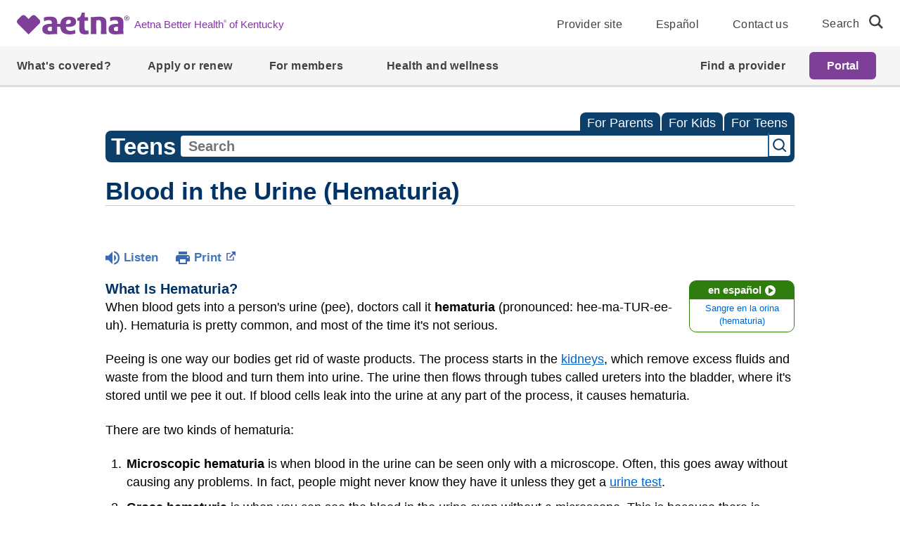

--- FILE ---
content_type: text/html;charset=UTF-8
request_url: https://kidshealth.org/AetnaBetterHealthKentucky/en/teens/hematuria.html?WT.ac=t-ra
body_size: 17817
content:
<!doctype html>
				<html lang="en">
			<head>
   <meta http-equiv="Content-Type" content="text/html; charset=UTF-8"><script type="text/javascript">
				window.rsConf = {general: {usePost: true}};
			</script><script>
			window.digitalData = window.digitalData || {};
			window.digitalData = {
					page : {
						language:'english',
						licensee:'AetnaBetterHealthKentucky',
						pageType:'article',
						section:'teens',
						template:'standard',
						title:'Blood in the Urine (Hematuria)'
					}
				};
			</script><script src="https://assets.adobedtm.com/60e564f16d33/ac808e2960eb/launch-9661e12d662b.min.js" async="true"></script><script>
					const vimeoDNT = 0; 
				</script>
   <!--Start Ceros Tags-->
   <meta name="kh:pageDescription" content="Hematuria is pretty common, and most of the time it's not serious. Find out what causes blood in the urine and what to do about it.">
   <meta name="kh:pageKeywords" content="pee, blood in my pee, red pee, red urine, kidney, kidneys, problem, gross, microscopic, heematooria, urine test, sample, biopsy, cause, causes, sickle cell, period, periods, runner, athlete, hematuria, bloody pee, blood when I pee, bloody piss, kidneys, kidney stones, kidney problems, urine sample, urine tests, piss, blood in the urine,">
   <meta name="kh:pageTitle" content="Blood in the Urine (Hematuria)">
   <!--End Ceros Tags-->
   <meta name="description" content="Hematuria is pretty common, and most of the time it's not serious. Find out what causes blood in the urine and what to do about it.">
   <meta name="robots" content="NOODP">
   <meta name="keywords" content="pee, blood in my pee, red pee, red urine, kidney, kidneys, problem, gross, microscopic, heematooria, urine test, sample, biopsy, cause, causes, sickle cell, period, periods, runner, athlete, hematuria, bloody pee, blood when I pee, bloody piss, kidneys, kidney stones, kidney problems, urine sample, urine tests, piss, blood in the urine,">
   <meta name="published_date" content="08/27/2024">
   <meta name="notify" content="n">
   <meta name="section" content="teens">
   <meta name="language" content="english">
   <meta name="wrapper_type" content="prePost">
   <meta name="kh_content_type" content="article">
   <meta name="fusionDataSource" content="aetnabetterhealthkentucky">
   <meta name="kh_language" content="english">
   <meta name="kh_section" content="teens">
   <meta name="kh_licensee" content="AetnaBetterHealthKentucky">
   <meta name="viewport" content="width=device-width, initial-scale=1.0, maximum-scale=3.0, user-scalable=yes">
   <meta name="site" content="LICENSEE">
   <link rel="canonical" href="https://kidshealth.org/en/teens/hematuria.html">
   <link type="text/css" rel="stylesheet" href="/misc/css/reset.css">
   <!--common_templates.xsl-->
   <link type="text/css" rel="stylesheet" href="/misc/css/n00/n00_khcontent_style.css?ts=06:03:06.919-05:00">
   <link type="text/css" rel="stylesheet" href="/misc/css/n00/n00_naked.css?ts=06:03:06.919-05:00">
   <link type="text/css" rel="stylesheet" href="/misc/css/n00/n00_MoTTBox.css?ts=06:03:06.919-05:00">
   <link type="text/css" rel="stylesheet" href="/misc/css/splat/splatStyles.css?ts=06:03:06.919-05:00">
   <link type="text/css" rel="stylesheet" href="/misc/css/splat/licSplatStyles.css?ts=06:03:06.919-05:00">
   <link type="text/css" rel="stylesheet" href="/misc/css/n00/nitro-main.css?ts=06:03:06.919-05:00">
   <link type="text/css" rel="stylesheet" href="/misc/css/n00/n00_art.css?ts=06:03:06.919-05:00">
   <link rel="stylesheet" type="text/css" href="/misc/css/n00/n00_video.css?ts=06:03:06.919-05:00">
   <link type="text/css" rel="stylesheet" href="/licensees/licensee449/css/style.css?rand=06:03:06.919-05:00">
   <link rel="shortcut icon" href="/images/licensees/favicon.ico">
   <link type="text/css" rel="stylesheet" href="/misc/css/customRS.css">
   <!--[if lte IE 9]>
            <style type="text/css">#categoryHeaderDefaultTeens h1, #categoryHeaderDefaultParents h1, #categoryHeaderDefaultKids h1 { background: url(/images/transparencies/20_black.png) !important;filter: none !important; } </style>
            <![endif]--><!--[if IE 6]>
					<link rel="stylesheet" type="text/css" href="/misc/css/IE6Styles.css" />
				<![endif]--><!--[if IE 7]>
					<link rel="stylesheet" type="text/css" href="/misc/css/IE7Styles.css" />
				<![endif]--><!--[if IE 6]>
					<link rel="stylesheet" type="text/css" href="/misc/css/moreResourcesStylesIE6.css" />
					<![endif]--><!--[if IE 7]>
					<link rel="stylesheet" type="text/css" href="/misc/css/moreResourcesStylesIE7.css" />
					<![endif]--><!--[if IE 7]>
					<link rel="stylesheet" type="text/css" href="/misc/css/splat/IE7Styles.css" />
				<![endif]--><!--[if IE 6]>
		<link rel="stylesheet" type="text/css" href="/licensees/standard_licensee/css/moreResourcesLicOverrideIE6.css" />
		<![endif]--><!--[if IE 7]>
		<link rel="stylesheet" type="text/css" href="/licensees/standard_licensee/css/moreResourcesLicOverrideIE7.css" />
		<![endif]--><script>
									KHAdLanguage ="en";
									KHAdSection ="teen";
									KHAdCat ="alf_en_teens_diseases-conditions_urinary_";
									KHAdSubCat = "alf_en_teens_diseases-conditions_urinary_";
									KHAdTitle ="bloodintheurinehematuria";
									KHCD = ""; // clinical designation aspect
									KHPCD = ""; // primary clinical designation aspect
									KHAge = ""; // age aspect
									KHGenre = ""; // genre aspect
									KHPCAFull = "pca_en_teens_"; // full gam tag for aspects
									licName = " - Aetna Better Health of Kentucky (Medicaid)";
								</script>
   <!--
									gamtags:-
									KHCD: 
									KHPCD: 
									KHAge: 
									KHGenre: 
									Language: en
									Section: teen
									Category: alf_en_teens_diseases-conditions_urinary_
									Title: bloodintheurinehematuria
									Full (PCA) Tag: pca_en_teens_--><script src="/misc/javascript/includes/jquery-3.2.1.min.js"> </script><script src="/misc/javascript/includes/jquery.easy-autocomplete.js"> </script><script src="/misc/javascript/srvr/server_month_year.js"> </script><script src="/misc/javascript/kh_headJS_common.js"> </script><script src="/misc/javascript/kh_headJS_desktop.js"> </script><script src="/misc/javascript/splat/splat.js?rand=06:03:06.919-05:00"> </script>
		
			<script src="https://kit.fontawesome.com/7e8a4eba89.js" crossorigin="anonymous"></script>
		
	<script>
			var localPrefix = "";
			
		</script><script>
			// comment
			$(document).ready(function() {
			
				var dataSource = '%22typeahead'+$('meta[name="fusionDataSource"]').attr('content')+'ds%22'; // new

				var options = {
					url: function(phrase) {
						if (phrase !== "") {
							thePhrase = phrase;
							return localPrefix+"/suggest?fq=_lw_data_source_s:("+dataSource+")&q="+phrase+"&rows=20&wt=json&omitHeader=true";
						} else {
							return localPrefix+"/suggest?fq=_lw_data_source_s:("+dataSource+")&q=empty&rows=1&wt=json&omitHeader=true";
						}
					},
					requestDelay: 300,
					listLocation: function(data) {
						return data.response.docs;			
					},
					getValue: function(element) {
						if(KHAdLanguage==='en') { 
							var suggLang = 'english';
							}
						else {
							var suggLang = 'spanish';
							}
					
						if(element.kh_language_s===suggLang) {
							return element.kh_value[0];
						}
						else {
							return '';
						}
					},
					list: {
						match: {
							enabled: true
						}
					},
					ajaxSettings: {
						dataType: "json",
						data: {
							dataType: "json"
						}
					},
			
				list: {
					sort: {
						enabled: true
					},
					match: {
						enabled: true
					},
					onClickEvent: function() {
						$('form#searchform').submit();
					},
					onKeyEnterEvent: function() {
						$('form#searchform').submit();
					},
					showAnimation: {
						type: "fade", //normal|slide|fade
						time: 400,
						callback: function() {}
					},
					hideAnimation: {
						type: "slide", //normal|slide|fade
						time: 400,
						callback: function() {}
					},
				},
			};
			
			$("#q").easyAutocomplete(options);
		});
		</script><title>Blood in the Urine (Hematuria) (for Teens) - Aetna Better Health of Kentucky (Medicaid)</title>
</head><body id="licensee" onload="" class="mouseUser"><!--googleoff:all--><!--[if lte IE 6]><script src="/misc/javascript/ie6Warn/warning2.js"></script><script>window.onload=function(){e("/misc/javascript/ie6Warn/")}</script><![endif]-->
   <div id="skipnavigation"><a id="skippy" class="accessible" href="#thelou">[Skip to Content]</a></div>
		
			<div class="header headerwithmegamenu">
				<div class="megamenu megamenu--secondary fixed" data-aeth-script="megaHeader" data-loaded="true">
					<div id="temp__toplinks" class="block--hidden">

						<li role="presentation" class="megamenumobile__primary--item megamenumobile__primary--highlight">
						<a role="menuitem" href="https://www.aetnabetterhealth.com/kentucky/providers/index.html"
							data-modal="exitMembertoProvider" class="megamenumobile__primary--link modal--link modal--cta"
							data-linktype="Primary CTA" data-analytics-name="Provider site"
							data-linklocation="Navigation">Provider site</a>
						</li>

						<li role="presentation" class="megamenumobile__primary--item megamenumobile__primary--highlight">
						<a role="menuitem" href="https://es.aetnabetterhealth.com/kentucky/index.html" data-modal="Please Select"
							class="megamenumobile__primary--link link--localeselector" data-linktype="Primary CTA"
							data-analytics-name="Español" data-linklocation="Navigation">Español</a>
						</li>

						<li role="presentation" class="megamenumobile__primary--item megamenumobile__primary--highlight">
						<a role="menuitem" href="https://www.aetnabetterhealth.com/kentucky/contact-us.html"
							data-modal="Please Select" class="megamenumobile__primary--link " data-linktype="Primary CTA"
							data-analytics-name="Contact us" data-linklocation="Navigation">Contact us</a>
						</li>


					</div>
					<header class="megamenu__header">
						<div>



						</div>
						<div class="megamenu__container container">
						<a class="megamenu__logo-state logo--default"
							href="https://www.aetnabetterhealth.com/kentucky/index.html" target="_self"
							data-linktype="Secondary CTA" data-analytics-name="logo
								Aetna Better Health® of Kentucky" data-linklocation="Navigation">

							<img class="logo "
								src="/licensees/licensee449/images/Aetna_Logo_ss_Violet_RGB_Coated.svg"
								alt="Aetna Better Health of Kentucky - Home">

							<span class="sr-only">logo</span>
							<span class="link__text--inline">Aetna Better Health<sup>®</sup> of Kentucky</span>
						</a>




						<nav aria-label="menu quicklinks" class="megamenu__nav">




							<div class="megamenu__nav--topSection">
								<ul class="megamenu__nav--topLinksSection">

									<li class="megamenu__nav--topItems">
									<a href="https://www.aetnabetterhealth.com/kentucky/providers/index.html"
										data-modal="exitMembertoProvider" target="_self" data-linktype="Regular"
										data-analytics-name="Provider site" data-linklocation="Navigation"
										class="modal--link modal--cta">Provider site</a>
									</li>

									<li class="megamenu__nav--topItems">
									<a href="https://es.aetnabetterhealth.com/kentucky/index.html" class="link--localeselector"
										data-modal="Please Select" target="_self" data-linktype="Regular"
										data-analytics-name="Español" data-linklocation="Navigation">Español</a>
									</li>

									<li class="megamenu__nav--topItems">
									<a href="https://www.aetnabetterhealth.com/kentucky/contact-us.html"
										data-modal="Please Select" target="_self" data-linktype="Regular"
										data-analytics-name="Contact us" data-linklocation="Navigation">Contact us</a>
									</li>

								</ul>
							</div>



							<form class="searchform--desktop searchformdesktop"
								action="https://www.aetnabetterhealth.com/kentucky/searchresults.html">
								<div id="megamenu__nav--search">
									<label for="globalSearch" class="nav__search--text">Search</label>
									<button class="nav__search--icon" aria-label="search"></button>
									<input type="text" name="query" class="nav__search--input" id="globalSearch"
									placeholder="Search">
									<input type="hidden" name="offset" value="0">
									<button class="nav__close--icon clear-input" aria-label="clear search"></button>
								</div>
							</form>





						</nav>
						</div>
					</header>


					<nav aria-label="desktop menu" class="megamenu__navigation">
						<div class="megamenu__navigation--container">
						<ul role="menu" class="megamenu__primary meganav__primary--left">

							<li role="presentation" class="megamenu__primary--item">
								<div class="megamenu__primary--item--btn">
									<button role="menuitem" aria-expanded="false">What's covered?</button>

								</div>

								<div class="megamenu__dropdown block--hidden">
									<div class="megamenu__dropdown--contentblock container">
									<div class="row row__wrapper" style="min-height: 400.344px;">
										<section class="megamenu__col megamenu__col--main col-md-8">
											<ul role="menu" class="megamenu__block--main megamenu__secondarylink--hover">

												<li role="presentation"
												class="megamenu__secondary--item megamenu__secondary--clicklink">
												<div class="megamenu__secondary--link megamenu__secondary--inactive">
													<button role="menuitem">Kentucky Medicaid Program</button>

												</div>

												<div class="megamenu__tertiary--block">
													<ul role="menu" class="megamenu__tertiary--main block--hidden">
														<li role="presentation"
															class="megamenu__tertiary--item megamenu__tertiary--item--main">
															<a role="menuitem"
															href="https://www.aetnabetterhealth.com/kentucky/whats-covered.html"
															target="_self" data-modal="Please Select"
															class="megamenu__tertiary--link link__text--inline--tertiary"
															data-linktype="Secondary CTA"
															data-analytics-name="Explore our benefits and added services"
															data-linklocation="Navigation">Explore our benefits and added
															services</a>
															<div class="megamenu__tertiary--description">
															<p>Discover coverage that takes a total approach to health</p>
															<p>&nbsp;</p>
															</div>
														</li>
														<li role="presentation" class="megamenu__tertiary--item">
															<a role="menuitem"
															class="megamenu__tertiary--link link__text--inline--tertiary"
															href="https://www.aetnabetterhealth.com/kentucky/care-management.html"
															data-linklocation="Navigation" data-linktype="Regular"
															data-modal="Please Select" data-analytics-name="Care management">Care
															management </a>
														</li>


														<li role="presentation" class="megamenu__tertiary--item">
															<a role="menuitem"
															class="megamenu__tertiary--link link__text--inline--tertiary"
															href="https://www.aetnabetterhealth.com/kentucky/chronic-disease-management.html"
															data-linklocation="Navigation" data-linktype="Regular"
															data-modal="Please Select"
															data-analytics-name="Chronic disease management">Chronic disease
															management </a>
														</li>


														<li role="presentation" class="megamenu__tertiary--item">
															<a role="menuitem"
															class="megamenu__tertiary--link link__text--inline--tertiary"
															href="https://www.aetnabetterhealth.com/kentucky/copays.html"
															data-linklocation="Navigation" data-linktype="Regular"
															data-modal="Please Select"
															data-analytics-name="Copay information">Copay information </a>
														</li>


														<li role="presentation" class="megamenu__tertiary--item">
															<a role="menuitem"
															class="megamenu__tertiary--link link__text--inline--tertiary"
															href="https://www.aetnabetterhealth.com/kentucky/drug-formulary.html"
															data-linklocation="Navigation" data-linktype="Regular"
															data-modal="Please Select"
															data-analytics-name="Formulary and updates">Formulary and updates
															</a>
														</li>


														<li role="presentation" class="megamenu__tertiary--item">
															<a role="menuitem"
															class="megamenu__tertiary--link link__text--inline--tertiary"
															href="https://www.aetnabetterhealth.com/kentucky/pharmacy-prescription-drug-benefits.html"
															data-linklocation="Navigation" data-linktype="Regular"
															data-modal="Please Select"
															data-analytics-name="Pharmacy benefits">Pharmacy benefits </a>
														</li>


														<li role="presentation" class="megamenu__tertiary--item">
															<a role="menuitem"
															class="megamenu__tertiary--link link__text--inline--tertiary"
															href="https://www.aetnabetterhealth.com/kentucky/pregnancy-care.html"
															data-linklocation="Navigation" data-linktype="Regular"
															data-modal="Please Select"
															data-analytics-name="Pregnancy care">Pregnancy care </a>
														</li>
													</ul>
												</div>
												</li>
												<li role="presentation"
												class="megamenu__secondary--item megamenu__secondary--linkonly">
												<div class="megamenu__secondary--link megamenu__secondary--inactive">

													<a role="menuitem"
														href="https://www.aetnabetterhealth.com/kentucky/supporting-kentucky-youth.html"
														target="_self" data-linklocation="Navigation" data-linktype="Regular"
														data-modal="Please Select"
														data-analytics-name="Supporting Kentucky Youth (SKY)">Supporting Kentucky
														Youth (SKY)</a>
												</div>


												</li>


											</ul>
										</section>

									</div>

									<button type="button" class="megamenu__btn--close"><span class="sr-only">secondary menu
											close</span></button>
									</div>
								</div>
							</li>
							<li role="presentation" class="megamenu__primary--item">
								<div class="megamenu__primary--item--btn">
									<button role="menuitem" aria-expanded="false">Apply or renew</button>

								</div>

								<div class="megamenu__dropdown block--hidden">
									<div class="megamenu__dropdown--contentblock container">
									<div class="row row__wrapper">
										<section class="megamenu__col megamenu__col--main col-md-8">
											<ul role="menu" class="megamenu__block--main">

												<li role="presentation"
												class="megamenu__secondary--item megamenu__secondary--linkonly">
												<div class="megamenu__secondary--link megamenu__secondary--inactive">

													<a role="menuitem"
														href="https://www.aetnabetterhealth.com/kentucky/medicaid-eligibility-qualifications.html"
														target="_self" data-linklocation="Navigation" data-linktype="Regular"
														data-modal="Please Select" data-analytics-name="Do I qualify?">Do I
														qualify?</a>
												</div>


												</li>




												<li role="presentation"
												class="megamenu__secondary--item megamenu__secondary--linkonly">
												<div class="megamenu__secondary--link megamenu__secondary--inactive">

													<a role="menuitem"
														href="https://www.aetnabetterhealth.com/kentucky/apply-for-medicaid.html"
														target="_self" data-linklocation="Navigation" data-linktype="Regular"
														data-modal="Please Select" data-analytics-name="How to apply">How to
														apply</a>
												</div>


												</li>




												<li role="presentation"
												class="megamenu__secondary--item megamenu__secondary--linkonly">
												<div class="megamenu__secondary--link megamenu__secondary--inactive">

													<a role="menuitem"
														href="https://www.aetnabetterhealth.com/kentucky/medicaid-renewal.html"
														target="_self" data-linklocation="Navigation" data-linktype="Regular"
														data-modal="Please Select" data-analytics-name="How to renew or switch">How
														to renew or switch</a>
												</div>


												</li>
											</ul>
										</section>

									</div>

									<button type="button" class="megamenu__btn--close"><span class="sr-only">secondary menu
											close</span></button>
									</div>
								</div>
							</li>





							<li role="presentation" class="megamenu__primary--item">
								<div class="megamenu__primary--item--btn">
									<button role="menuitem" aria-expanded="false">For members</button>

								</div>

								<div class="megamenu__dropdown block--hidden">
									<div class="megamenu__dropdown--contentblock container">
									<div class="row row__wrapper">
										<section class="megamenu__col megamenu__col--main col-md-8">
											<ul role="menu" class="megamenu__block--main megamenu__secondarylink--hover">

												<li role="presentation"
												class="megamenu__secondary--item megamenu__secondary--clicklink">
												<div class="megamenu__secondary--link megamenu__secondary--inactive">
													<button role="menuitem">Resources and tools</button>

												</div>

												<div class="megamenu__tertiary--block">
													<ul role="menu" class="megamenu__tertiary--main block--hidden">

														<li role="presentation" class="megamenu__tertiary--item">
															<a role="menuitem"
															class="megamenu__tertiary--link link__text--inline--tertiary"
															href="https://www.aetnabetterhealth.com/kentucky/member-portal.html"
															data-linklocation="Navigation" data-linktype="Regular"
															data-modal="Please Select" data-analytics-name="Member portal">Member
															portal </a>
														</li>


														<li role="presentation" class="megamenu__tertiary--item">
															<a role="menuitem"
															class="megamenu__tertiary--link link__text--inline--tertiary"
															href="https://www.aetnabetterhealth.com/kentucky/member-materials-forms.html"
															data-linklocation="Navigation" data-linktype="Regular"
															data-modal="Please Select"
															data-analytics-name="Member materials and forms">Member materials and
															forms </a>
														</li>
													</ul>
												</div>
												</li>
												<li role="presentation"
												class="megamenu__secondary--item megamenu__secondary--clicklink">
												<div class="megamenu__secondary--link megamenu__secondary--inactive">
													<button role="menuitem">In your community</button>

												</div>

												<div class="megamenu__tertiary--block">
													<ul role="menu" class="megamenu__tertiary--main block--hidden">

														<li role="presentation" class="megamenu__tertiary--item">
															<a role="menuitem"
															class="megamenu__tertiary--link link__text--inline--tertiary"
															href="https://www.aetnabetterhealth.com/kentucky/resources-services.html"
															data-linklocation="Navigation" data-linktype="Regular"
															data-modal="Please Select"
															data-analytics-name="Local resources and services">Local resources
															and services </a>
														</li>


														<li role="presentation" class="megamenu__tertiary--item">
															<a role="menuitem"
															class="megamenu__tertiary--link link__text--inline--tertiary"
															href="https://www.aetnabetterhealth.com/kentucky/news-events.html"
															data-linklocation="Navigation" data-linktype="Regular"
															data-modal="Please Select" data-analytics-name="News and events">News
															and events </a>
														</li>


														<li role="presentation" class="megamenu__tertiary--item">
															<a role="menuitem"
															class="megamenu__tertiary--link link__text--inline--tertiary"
															href="https://www.aetnabetterhealth.com/kentucky/member-advisory-committee.html"
															data-linklocation="Navigation" data-linktype="Regular"
															data-modal="Please Select"
															data-analytics-name="Member committees">Member committees </a>
														</li>
													</ul>
												</div>
												</li>
												<li role="presentation"
												class="megamenu__secondary--item megamenu__secondary--clicklink">
												<div class="megamenu__secondary--link megamenu__secondary--inactive">
													<button role="menuitem">Polices and procedures</button>

												</div>

												<div class="megamenu__tertiary--block">
													<ul role="menu" class="megamenu__tertiary--main block--hidden">

														<li role="presentation" class="megamenu__tertiary--item">
															<a role="menuitem"
															class="megamenu__tertiary--link link__text--inline--tertiary"
															href="https://www.aetnabetterhealth.com/kentucky/advance-directive.html"
															data-linklocation="Navigation" data-linktype="Regular"
															data-modal="Please Select"
															data-analytics-name="Advance directives">Advance directives </a>
														</li>


														<li role="presentation" class="megamenu__tertiary--item">
															<a role="menuitem"
															class="megamenu__tertiary--link link__text--inline--tertiary"
															href="https://www.aetnabetterhealth.com/kentucky/medicaid-fraud-abuse.html"
															data-linklocation="Navigation" data-linktype="Regular"
															data-modal="Please Select"
															data-analytics-name="Fraud, waste and abuse">Fraud, waste and abuse
															</a>
														</li>


														<li role="presentation" class="megamenu__tertiary--item">
															<a role="menuitem"
															class="megamenu__tertiary--link link__text--inline--tertiary"
															href="https://www.aetnabetterhealth.com/kentucky/medicaid-grievance-appeal.html"
															data-linklocation="Navigation" data-linktype="Regular"
															data-modal="Please Select"
															data-analytics-name="Grievances and appeals">Grievances and appeals
															</a>
														</li>


														<li role="presentation" class="megamenu__tertiary--item">
															<a role="menuitem"
															class="megamenu__tertiary--link link__text--inline--tertiary"
															href="https://www.aetnabetterhealth.com/kentucky/notice-of-non-discrimination.html"
															data-linklocation="Navigation" data-linktype="Regular"
															data-modal="Please Select"
															data-analytics-name="Non-discrimination notice and language assistance">Non-discrimination
															notice and language assistance </a>
														</li>


														<li role="presentation" class="megamenu__tertiary--item">
															<a role="menuitem"
															class="megamenu__tertiary--link link__text--inline--tertiary"
															href="https://www.aetnabetterhealth.com/kentucky/prior-authorization.html"
															data-linklocation="Navigation" data-linktype="Regular"
															data-modal="Please Select"
															data-analytics-name="Prior authorization">Prior authorization </a>
														</li>


														<li role="presentation" class="megamenu__tertiary--item">
															<a role="menuitem"
															class="megamenu__tertiary--link link__text--inline--tertiary"
															href="https://www.aetnabetterhealth.com/kentucky/quality-improvement-program.html"
															data-linklocation="Navigation" data-linktype="Regular"
															data-modal="Please Select"
															data-analytics-name="Quality improvement program">Quality improvement
															program </a>
														</li>


														<li role="presentation" class="megamenu__tertiary--item">
															<a role="menuitem"
															class="megamenu__tertiary--link link__text--inline--tertiary"
															href="https://www.aetnabetterhealth.com/kentucky/medicaid-rights-responsibilities.html"
															data-linklocation="Navigation" data-linktype="Regular"
															data-modal="Please Select"
															data-analytics-name="Rights and responsibilities">Rights and
															responsibilities </a>
														</li>
													</ul>
												</div>
												</li>
												<li role="presentation"
												class="megamenu__secondary--item megamenu__secondary--clicklink">
												<div class="megamenu__secondary--link megamenu__secondary--inactive">
													<button role="menuitem">Download member handbook</button>

												</div>

												<div class="megamenu__tertiary--block">
													<ul role="menu" class="megamenu__tertiary--main block--hidden">
														<li role="presentation" class="megamenu__tertiary--item">
															<a role="menuitem"
															class="megamenu__tertiary--link link__text--inline--tertiary"
															href="https://www.aetnabetterhealth.com/content/dam/aetna/medicaid/kentucky/pdf/ABHKY_Member_Handbook_English.pdf"
															data-linklocation="Navigation" data-linktype="Regular"
															data-modal="Please Select" target="_blank"
															data-analytics-name="Member handbook - English (PDF)"
															aria-describedby="opensNewWindow">Member handbook - English (PDF)
															</a>
														</li>


														<li role="presentation" class="megamenu__tertiary--item">
															<a role="menuitem"
															class="megamenu__tertiary--link link__text--inline--tertiary"
															href="https://www.aetnabetterhealth.com/content/dam/aetna/medicaid/kentucky/pdf/ABHKY_Member_Handbook_Spanish.pdf"
															data-linklocation="Navigation" data-linktype="Regular"
															data-modal="Please Select" target="_blank"
															data-analytics-name="Member handbook - Spanish (PDF)"
															aria-describedby="opensNewWindow">Member handbook - Spanish (PDF)
															</a>
														</li>


														<li role="presentation" class="megamenu__tertiary--item">
															<a role="menuitem"
															class="megamenu__tertiary--link link__text--inline--tertiary"
															href="https://www.aetnabetterhealth.com/content/dam/aetna/medicaid/kentucky/pdf/SKY_Companion_Guide_FINAL.pdf"
															data-linklocation="Navigation" data-linktype="Regular"
															data-modal="Please Select" target="_blank"
															data-analytics-name="Supporting Kentucky Youth (SKY) companion guide - English (PDF)"
															aria-describedby="opensNewWindow">Supporting Kentucky Youth (SKY)
															companion guide - English (PDF) </a>
														</li>


														<li role="presentation" class="megamenu__tertiary--item">
															<a role="menuitem"
															class="megamenu__tertiary--link link__text--inline--tertiary"
															href="https://www.aetnabetterhealth.com/content/dam/aetna/medicaid/kentucky/pdf/SKY_Companion_Guide_Spanish.pdf"
															data-linklocation="Navigation" data-linktype="Regular"
															data-modal="Please Select" target="_blank"
															data-analytics-name="SKY companion guide - Spanish (PDF)"
															aria-describedby="opensNewWindow">SKY companion guide - Spanish (PDF)
															</a>
														</li>
													</ul>
												</div>
												</li>
												<li role="presentation"
												class="megamenu__secondary--item megamenu__secondary--linkonly">
												<div class="megamenu__secondary--link megamenu__secondary--inactive">

													<a role="menuitem"
														href="https://www.aetnabetterhealth.com/kentucky/medicaid-faq.html"
														target="_self" data-linklocation="Navigation" data-linktype="Regular"
														data-modal="Please Select"
														data-analytics-name="Frequently asked questions">Frequently asked
														questions</a>
												</div>


												</li>


											</ul>
										</section>

									</div>

									<button type="button" class="megamenu__btn--close"><span class="sr-only">secondary menu
											close</span></button>
									</div>
								</div>
							</li>
							<li role="presentation" class="megamenu__primary--item">
								<div class="megamenu__primary--item--btn">

									<a role="menuitem" class="megamenu__primary--item--link"
									href="https://www.aetnabetterhealth.com/kentucky/health-wellness.html" target="_self"
									data-linklocation="Navigation" data-linktype="Regular" data-modal="Please Select"
									data-analytics-name="Health and wellness">Health and wellness </a>
								</div>


							</li>


						</ul>

						<ul role="menu" class="megamenu__primary meganav__primary--right">


							<li role="presentation" class="megamenu__primary--item">
								<div class="megamenu__primary--item--btn">

									<a role="menuitem" class="megamenu__primary--item--link"
									href="https://www.aetnabetterhealth.com/kentucky/find-provider" target="_self"
									data-linklocation="Navigation" data-linktype="Regular" data-modal="Please Select"
									data-analytics-name="Find a provider">Find a provider</a>
								</div>


							</li>

							<li role="presentation" class="megamenu__loginbtn">
								<a role="menuitem" href="https://www.aetnabetterhealth.com/kentucky/member-portal.html"
									class="header__loginbtn btn--primary megamenu__loginbtn--btn" data-linktype="Primary CTA"
									data-analytics-name="Portal" data-linklocation="Navigation">Portal</a>
							</li>

						</ul>
						</div>
					</nav>
					<div class="megamenumobile megamenumobile--fixed d-print-none">
						<div> </div>
						<header class="megamenumobile__header logo--default">
						<div class="megamenumobile__login--wrapper "><a
								href="https://www.aetnabetterhealth.com/kentucky/member-portal.html"
								class="megamenumobile__login--btn" data-linktype="Secondary CTA" data-analytics-name="Portal"
								data-linklocation="Navigation">Portal</a></div>

						<div class="megamenumobile__logo--wrapper-state">
							<a class="megamenumobile--logo" aria-label="Site Logo"
								href="https://www.aetnabetterhealth.com/kentucky/index.html" target="_self"
								data-linktype="Secondary CTA" data-analytics-name="Aetna Better Health® of Kentucky"
								data-linklocation="Navigation">

								<img class="logo lazyload"
									data-src="/licensees/licensee449/images/Aetna_Logo_ss_Violet_RGB_Coated.svg"
									src="/licensees/licensee449/images/Aetna_Logo_ss_Violet_RGB_Coated.svg"
									alt="Aetna Better Health of Kentucky - Home">

								<span class="link__text--inline">Aetna Better Health<sup>®</sup> of Kentucky</span>
							</a>
						</div>
						<div class="megamenumobile__header--back">
							<button class="megamenumobile__header--back-link">Back</button>
						</div>
						<div class="megamenumobile__menu--wrapper">
							<div class="megamenumobile__menu">
								<button class="mobilemenu__trigger" aria-expanded="false">

									<svg class="mobilemenu__bars" xmlns="http://www.w3.org/2000/svg" viewBox="0 0 44 34"
									aria-labelledby="menuTitle menuDesc" role="img" aria-hidden="true" focusable="false">
									<title id="menuTitle">Menu</title>
									<desc id="menuDesc">Mobile menu for the website.</desc>
									<rect x="5.5" y="14.85" width="32.5" height="3" fill="#414141"></rect>
									<rect x="5.5" y="5.85" width="32.5" height="3" fill="#414141"></rect>
									<rect x="5.5" y="24.35" width="32.5" height="3" fill="#414141"></rect>
									</svg>


									<span class="sr-only">Navigation Menu</span>
								</button>
								<button class="mobilemenu__close"><span class="sr-only">Menu Close</span></button>
							</div>
						</div>
						<script>NS_CSM_td=390171123;NS_CSM_pd=275116665;NS_CSM_u="/clm10";NS_CSM_col="AAAAAAXIy3ynakneM1tk50ji3GIWgmI00oUN1IymwqjHznbN6wRrA7zVKwYl8SWiqXVSCfE=";</script><script type="text/javascript">function sendTimingInfoInit(){setTimeout(sendTimingInfo,0)}function sendTimingInfo(){var wp=window.performance;if(wp){var c1,c2,t;c1=wp.timing;if(c1){var cm={};cm.ns=c1.navigationStart;if((t=c1.unloadEventStart)>0)cm.us=t;if((t=c1.unloadEventEnd)>0)cm.ue=t;if((t=c1.redirectStart)>0)cm.rs=t;if((t=c1.redirectEnd)>0)cm.re=t;cm.fs=c1.fetchStart;cm.dls=c1.domainLookupStart;cm.dle=c1.domainLookupEnd;cm.cs=c1.connectStart;cm.ce=c1.connectEnd;if((t=c1.secureConnectionStart)>0)cm.scs=t;cm.rqs=c1.requestStart;cm.rss=c1.responseStart;cm.rse=c1.responseEnd;cm.dl=c1.domLoading;cm.di=c1.domInteractive;cm.dcls=c1.domContentLoadedEventStart;cm.dcle=c1.domContentLoadedEventEnd;cm.dc=c1.domComplete;if((t=c1.loadEventStart)>0)cm.ls=t;if((t=c1.loadEventEnd)>0)cm.le=t;cm.tid=NS_CSM_td;cm.pid=NS_CSM_pd;cm.ac=NS_CSM_col;var xhttp=new XMLHttpRequest();if(xhttp){var JSON=JSON||{};JSON.stringify=JSON.stringify||function(ob){var t=typeof(ob);if(t!="object"||ob===null){if(t=="string")ob='"'+ob+'"';return String(ob);}else{var n,v,json=[],arr=(ob&&ob.constructor==Array);for(n in ob){v=ob[n];t=typeof(v);if(t=="string")v='"'+v+'"';else if(t=="object"&&v!==null)v=JSON.stringify(v);json.push((arr?"":'"'+n+'":')+String(v));}return(arr?"[":"{")+String(json)+(arr?"]":"}");}};xhttp.open("POST",NS_CSM_u,true);xhttp.send(JSON.stringify(cm));}}}}if(window.addEventListener)window.addEventListener("load",sendTimingInfoInit,false);else if(window.attachEvent)window.attachEvent("onload",sendTimingInfoInit);else window.onload=sendTimingInfoInit;</script></header>

						<div>


						<div class="megamenumobile__back--tertiaryvariation"></div>
						<nav aria-label="mobile menu" class="megamenumobile__nav">
							<section class="megamenumobile__main" id="idMegamenumobile__main" aria-label="Main Menu">


								<div class="megamenumobile__search">

									<form class="searchform--desktop searchformmobile"
									action="https://www.aetnabetterhealth.com/kentucky/searchresults.html">
									<div class="megamenu__nav--search">
										<label for="mobileSearch" class="nav__search--text">Search</label>
										<button class="nav__search--icon" aria-label="search"></button>
										<input type="text" name="query" class="nav__search--input" id="mobileSearch"
											placeholder="Search">
										<input type="hidden" name="offset" value="0">
										<button class="nav__close--icon clear-input" aria-label="clear search"></button>
									</div>
									</form>
								</div>
								<ul role="menu" class="megamenumobile__primary">
									<li role="dialog" class="megamenumobile__primary--item megamenumobile__primary--unique"
									data-id="uuidc3c94da5-2373-4e5b-a363-87daec64de07">
									<button role="menuitem" aria-expanded="false" aria-haspopup="true"
										class="megamenumobile__primary--link mega-link megamenumobile__primary--haschild"
										data-label="What's covered?">What's covered?</button>

									</li>
									<li role="dialog" class="megamenumobile__primary--item megamenumobile__primary--unique"
									data-id="uuid8680bca9-f990-4d6c-886a-03cca2a8634d">
									<button role="menuitem" aria-expanded="false" aria-haspopup="true"
										class="megamenumobile__primary--link mega-link megamenumobile__primary--haschild"
										data-label="Apply or renew">Apply or renew</button>

									</li>
									<li role="dialog" class="megamenumobile__primary--item megamenumobile__primary--unique"
									data-id="uuide8202b8e-ff73-4b95-8990-ed79179e52f8">
									<button role="menuitem" aria-expanded="false" aria-haspopup="true"
										class="megamenumobile__primary--link mega-link megamenumobile__primary--haschild"
										data-label="For members">For members</button>

									</li>
									<li role="dialog" class="megamenumobile__primary--item megamenumobile__primary--unique">

									<a role="menuitem" class="megamenumobile__primary--link"
										href="https://www.aetnabetterhealth.com/kentucky/health-wellness.html" target="_self"
										data-linklocation="Navigation" data-linktype="Regular" data-modal="Please Select"
										data-analytics-name="Health and wellness">Health and wellness </a>
									</li>

									<li role="dialog" class="megamenumobile__primary--item megamenumobile__primary--unique">

									<a role="menuitem" class="megamenumobile__primary--link"
										href="https://www.aetnabetterhealth.com/kentucky/find-provider" target="_self"
										data-linklocation="Navigation" data-linktype="Regular" data-modal="Please Select"
										data-analytics-name="Find a provider">Find a provider</a>
									</li>
									<li role="presentation"
									class="megamenumobile__primary--item megamenumobile__primary--highlight">
									<a role="menuitem" href="https://www.aetnabetterhealth.com/kentucky/providers/index.html"
										data-modal="exitMembertoProvider"
										class="megamenumobile__primary--link modal--link modal--cta" data-linktype="Primary CTA"
										data-analytics-name="Provider site" data-linklocation="Navigation">Provider site</a>
									</li>

									<li role="presentation"
									class="megamenumobile__primary--item megamenumobile__primary--highlight">
									<a role="menuitem" href="https://es.aetnabetterhealth.com/kentucky/index.html"
										data-modal="Please Select" class="megamenumobile__primary--link link--localeselector"
										data-linktype="Primary CTA" data-analytics-name="Español"
										data-linklocation="Navigation">Español</a>
									</li>

									<li role="presentation"
									class="megamenumobile__primary--item megamenumobile__primary--highlight">
									<a role="menuitem" href="https://www.aetnabetterhealth.com/kentucky/contact-us.html"
										data-modal="Please Select" class="megamenumobile__primary--link "
										data-linktype="Primary CTA" data-analytics-name="Contact us"
										data-linklocation="Navigation">Contact us</a>
									</li>


								</ul>
								<div class="megamenumobile__login--wrapper">
									<a href="https://www.aetnabetterhealth.com/kentucky/member-portal.html"
									class="megamenumobile__login--btn d-none" data-linktype="Regular"
									data-analytics-name="Portal" data-linklocation="Navigation">Portal</a>
								</div>

							</section>
							<section class="megamenumobile__panel" id="idMegamenumobile__panel" aria-label="Second Level Menu">
								<div class=" megamenumobile__secondary block--hidden megamenumobile__tertiary--secondarylabel"
									role="dialog" aria-modal="true" aria-labelledby="label-uuidc3c94da5-2373-4e5b-a363-87daec64de07"
									id="uuidc3c94da5-2373-4e5b-a363-87daec64de07"
									data-id="uuidc3c94da5-2373-4e5b-a363-87daec64de07">
									<h2 class="sectionHeadPrimary" id="label-uuidc3c94da5-2373-4e5b-a363-87daec64de07">What's
									covered?</h2>
									<ul role="menu">
									<li role="presentation" class="megamenumobile__secondary--item">

										<button role="menuitem" aria-haspopup="true" aria-expanded="false"
											class="megamenumobile__secondary--link megamenumobile__secondary--haschild"
											data-id="uuid7a652570-0b77-4f73-b7d9-9e422646b7bc">Kentucky Medicaid Program</button>
									</li>
									<li role="presentation" class="megamenumobile__secondary--item">


										<a role="menuitem" class="megamenumobile__secondary--link"
											href="https://www.aetnabetterhealth.com/kentucky/supporting-kentucky-youth.html"
											target="_self" data-linklocation="Navigation" data-linktype="Regular"
											data-modal="Please Select"
											data-analytics-name="Supporting Kentucky Youth (SKY)">Supporting Kentucky Youth
											(SKY)</a>
									</li>
									<li role="presentation" class="megamenumobile__secondary--item">

									</li>
									</ul>
								</div>


								<div class=" megamenumobile__secondary block--hidden megamenumobile__tertiary--secondarylabel"
									role="dialog" aria-modal="true" aria-labelledby="label-uuid8680bca9-f990-4d6c-886a-03cca2a8634d"
									id="uuid8680bca9-f990-4d6c-886a-03cca2a8634d"
									data-id="uuid8680bca9-f990-4d6c-886a-03cca2a8634d">
									<h2 class="sectionHeadPrimary" id="label-uuid8680bca9-f990-4d6c-886a-03cca2a8634d">Apply or
									renew</h2>
									<ul role="menu">
									<li role="presentation" class="megamenumobile__secondary--item">


										<a role="menuitem" class="megamenumobile__secondary--link"
											href="https://www.aetnabetterhealth.com/kentucky/medicaid-eligibility-qualifications.html"
											target="_self" data-linklocation="Navigation" data-linktype="Regular"
											data-modal="Please Select" data-analytics-name="Do I qualify?">Do I qualify?</a>
									</li>
									<li role="presentation" class="megamenumobile__secondary--item">


										<a role="menuitem" class="megamenumobile__secondary--link"
											href="https://www.aetnabetterhealth.com/kentucky/apply-for-medicaid.html"
											target="_self" data-linklocation="Navigation" data-linktype="Regular"
											data-modal="Please Select" data-analytics-name="How to apply">How to apply</a>
									</li>
									<li role="presentation" class="megamenumobile__secondary--item">


										<a role="menuitem" class="megamenumobile__secondary--link"
											href="https://www.aetnabetterhealth.com/kentucky/medicaid-renewal.html" target="_self"
											data-linklocation="Navigation" data-linktype="Regular" data-modal="Please Select"
											data-analytics-name="How to renew or switch">How to renew or switch</a>
									</li>
									<li role="presentation" class="megamenumobile__secondary--item">

									</li>
									</ul>
								</div>


								<div class=" megamenumobile__secondary block--hidden megamenumobile__tertiary--secondarylabel"
									role="dialog" aria-modal="true" aria-labelledby="label-uuide8202b8e-ff73-4b95-8990-ed79179e52f8"
									id="uuide8202b8e-ff73-4b95-8990-ed79179e52f8"
									data-id="uuide8202b8e-ff73-4b95-8990-ed79179e52f8">
									<h2 class="sectionHeadPrimary" id="label-uuide8202b8e-ff73-4b95-8990-ed79179e52f8">For members
									</h2>
									<ul role="menu">
									<li role="presentation" class="megamenumobile__secondary--item">

										<button role="menuitem" aria-haspopup="true" aria-expanded="false"
											class="megamenumobile__secondary--link megamenumobile__secondary--haschild"
											data-id="uuid9c254f00-1137-49ca-9eae-e268007fc515">Resources and tools</button>
									</li>
									<li role="presentation" class="megamenumobile__secondary--item">

										<button role="menuitem" aria-haspopup="true" aria-expanded="false"
											class="megamenumobile__secondary--link megamenumobile__secondary--haschild"
											data-id="uuid1a28aa29-bed3-44c8-8755-2f2f5eca71c1">In your community</button>
									</li>
									<li role="presentation" class="megamenumobile__secondary--item">

										<button role="menuitem" aria-haspopup="true" aria-expanded="false"
											class="megamenumobile__secondary--link megamenumobile__secondary--haschild"
											data-id="uuidcd17495b-c4b4-4fd8-bd3f-460e03dc856b">Polices and procedures</button>
									</li>



									<li role="presentation" class="megamenumobile__secondary--item">

										<button role="menuitem" aria-haspopup="true" aria-expanded="false"
											class="megamenumobile__secondary--link megamenumobile__secondary--haschild"
											data-id="uuid0b0ff884-5520-413d-b3c1-cac97df51d7b">Download member handbook</button>




									</li>




									<li role="presentation" class="megamenumobile__secondary--item">


										<a role="menuitem" class="megamenumobile__secondary--link"
											href="https://www.aetnabetterhealth.com/kentucky/medicaid-faq.html" target="_self"
											data-linklocation="Navigation" data-linktype="Regular" data-modal="Please Select"
											data-analytics-name="Frequently asked questions">Frequently asked questions</a>



									</li>
									<li role="presentation" class="megamenumobile__secondary--item">

									</li>
									</ul>
								</div>
							</section>
							<section class="megamenumobile__panel--tertiary" id="idMegamenumobile__panel--tertiary"
								aria-label="Tertiary Level Menu">
								<div class="megamenumobile__tertiary block--hidden megamenumobile__tertiary--secondarylabel 333"
									role="dialog" aria-modal="true" aria-labelledby="label-uuid7a652570-0b77-4f73-b7d9-9e422646b7bc"
									id="uuid7a652570-0b77-4f73-b7d9-9e422646b7bc"
									data-id="uuid7a652570-0b77-4f73-b7d9-9e422646b7bc">
									<h2 class="sectionHeadSecondary" id="label-uuid7a652570-0b77-4f73-b7d9-9e422646b7bc">Kentucky
									Medicaid Program</h2>
									<ul role="menu">
									<li role="presentation" class="megamenumobile__tertiary--item">
										<a role="menuitem" href="https://www.aetnabetterhealth.com/kentucky/whats-covered.html"
											target="_self" data-modal="Please Select" data-linklocation="Navigation"
											data-linktype="Regular"
											class="3 megamenumobile__tertiary--link megamenumobile__tertiary--main"
											data-analytics-name="Explore our benefits and added services">Explore our benefits and
											added services</a>
										<div class="megamenumobile__tertiary--description">
											<p>Discover coverage that takes a total approach to health</p>
											<p>&nbsp;</p>
										</div>
									</li>


									<li role="presentation" class="megamenumobile__tertiary--item">
										<a role="menuitem" class="megamenumobile__tertiary--link"
											href="https://www.aetnabetterhealth.com/kentucky/care-management.html"
											data-linklocation="Navigation" data-linktype="Regular" data-modal="Please Select"
											data-analytics-name="Care management">Care management </a>
									</li>
									<li role="presentation" class="megamenumobile__tertiary--item">
										<a role="menuitem" class="megamenumobile__tertiary--link"
											href="https://www.aetnabetterhealth.com/kentucky/chronic-disease-management.html"
											data-linklocation="Navigation" data-linktype="Regular" data-modal="Please Select"
											data-analytics-name="Chronic disease management">Chronic disease management </a>
									</li>
									<li role="presentation" class="megamenumobile__tertiary--item">
										<a role="menuitem" class="megamenumobile__tertiary--link"
											href="https://www.aetnabetterhealth.com/kentucky/copays.html"
											data-linklocation="Navigation" data-linktype="Regular" data-modal="Please Select"
											data-analytics-name="Copay information">Copay information </a>
									</li>
									<li role="presentation" class="megamenumobile__tertiary--item">
										<a role="menuitem" class="megamenumobile__tertiary--link"
											href="https://www.aetnabetterhealth.com/kentucky/drug-formulary.html"
											data-linklocation="Navigation" data-linktype="Regular" data-modal="Please Select"
											data-analytics-name="Formulary and updates">Formulary and updates </a>
									</li>
									<li role="presentation" class="megamenumobile__tertiary--item">
										<a role="menuitem" class="megamenumobile__tertiary--link"
											href="https://www.aetnabetterhealth.com/kentucky/pharmacy-prescription-drug-benefits.html"
											data-linklocation="Navigation" data-linktype="Regular" data-modal="Please Select"
											data-analytics-name="Pharmacy benefits">Pharmacy benefits </a>
									</li>
									<li role="presentation" class="megamenumobile__tertiary--item">
										<a role="menuitem" class="megamenumobile__tertiary--link"
											href="https://www.aetnabetterhealth.com/kentucky/pregnancy-care.html"
											data-linklocation="Navigation" data-linktype="Regular" data-modal="Please Select"
											data-analytics-name="Pregnancy care">Pregnancy care </a>
									</li>
									</ul>
								</div>
								<div class="megamenumobile__tertiary block--hidden megamenumobile__tertiary--secondarylabel 333"
									role="dialog" aria-modal="true" aria-labelledby="label-uuid9c254f00-1137-49ca-9eae-e268007fc515"
									id="uuid9c254f00-1137-49ca-9eae-e268007fc515"
									data-id="uuid9c254f00-1137-49ca-9eae-e268007fc515">
									<h2 class="sectionHeadSecondary" id="label-uuid9c254f00-1137-49ca-9eae-e268007fc515">Resources
									and tools</h2>
									<ul role="menu">
									<li role="presentation" class="megamenumobile__tertiary--item">
										<a role="menuitem" class="megamenumobile__tertiary--link"
											href="https://www.aetnabetterhealth.com/kentucky/member-portal.html"
											data-linklocation="Navigation" data-linktype="Regular" data-modal="Please Select"
											data-analytics-name="Member portal">Member portal </a>
									</li>
									<li role="presentation" class="megamenumobile__tertiary--item">
										<a role="menuitem" class="megamenumobile__tertiary--link"
											href="https://www.aetnabetterhealth.com/kentucky/member-materials-forms.html"
											data-linklocation="Navigation" data-linktype="Regular" data-modal="Please Select"
											data-analytics-name="Member materials and forms">Member materials and forms </a>
									</li>
									</ul>
								</div>
								<div class="megamenumobile__tertiary block--hidden megamenumobile__tertiary--secondarylabel 333"
									role="dialog" aria-modal="true" aria-labelledby="label-uuid1a28aa29-bed3-44c8-8755-2f2f5eca71c1"
									id="uuid1a28aa29-bed3-44c8-8755-2f2f5eca71c1"
									data-id="uuid1a28aa29-bed3-44c8-8755-2f2f5eca71c1">
									<h2 class="sectionHeadSecondary" id="label-uuid1a28aa29-bed3-44c8-8755-2f2f5eca71c1">In your
									community</h2>
									<ul role="menu">
									<li role="presentation" class="megamenumobile__tertiary--item">
										<a role="menuitem" class="megamenumobile__tertiary--link"
											href="https://www.aetnabetterhealth.com/kentucky/resources-services.html"
											data-linklocation="Navigation" data-linktype="Regular" data-modal="Please Select"
											data-analytics-name="Local resources and services">Local resources and services </a>
									</li>
									<li role="presentation" class="megamenumobile__tertiary--item">
										<a role="menuitem" class="megamenumobile__tertiary--link"
											href="https://www.aetnabetterhealth.com/kentucky/news-events.html"
											data-linklocation="Navigation" data-linktype="Regular" data-modal="Please Select"
											data-analytics-name="News and events">News and events </a>
									</li>
									<li role="presentation" class="megamenumobile__tertiary--item">
										<a role="menuitem" class="megamenumobile__tertiary--link"
											href="https://www.aetnabetterhealth.com/kentucky/member-advisory-committee.html"
											data-linklocation="Navigation" data-linktype="Regular" data-modal="Please Select"
											data-analytics-name="Member committees">Member committees </a>
									</li>
									</ul>
								</div>
								<div class="megamenumobile__tertiary block--hidden megamenumobile__tertiary--secondarylabel 333"
									role="dialog" aria-modal="true" aria-labelledby="label-uuidcd17495b-c4b4-4fd8-bd3f-460e03dc856b"
									id="uuidcd17495b-c4b4-4fd8-bd3f-460e03dc856b"
									data-id="uuidcd17495b-c4b4-4fd8-bd3f-460e03dc856b">
									<h2 class="sectionHeadSecondary" id="label-uuidcd17495b-c4b4-4fd8-bd3f-460e03dc856b">Polices and
									procedures</h2>
									<ul role="menu">
									<li role="presentation" class="megamenumobile__tertiary--item">
										<a role="menuitem" class="megamenumobile__tertiary--link"
											href="https://www.aetnabetterhealth.com/kentucky/advance-directive.html"
											data-linklocation="Navigation" data-linktype="Regular" data-modal="Please Select"
											data-analytics-name="Advance directives">Advance directives </a>
									</li>
									<li role="presentation" class="megamenumobile__tertiary--item">
										<a role="menuitem" class="megamenumobile__tertiary--link"
											href="https://www.aetnabetterhealth.com/kentucky/medicaid-fraud-abuse.html"
											data-linklocation="Navigation" data-linktype="Regular" data-modal="Please Select"
											data-analytics-name="Fraud, waste and abuse">Fraud, waste and abuse </a>
									</li>
									<li role="presentation" class="megamenumobile__tertiary--item">
										<a role="menuitem" class="megamenumobile__tertiary--link"
											href="https://www.aetnabetterhealth.com/kentucky/medicaid-grievance-appeal.html"
											data-linklocation="Navigation" data-linktype="Regular" data-modal="Please Select"
											data-analytics-name="Grievances and appeals">Grievances and appeals </a>
									</li>
									<li role="presentation" class="megamenumobile__tertiary--item">
										<a role="menuitem" class="megamenumobile__tertiary--link"
											href="https://www.aetnabetterhealth.com/kentucky/notice-of-non-discrimination.html"
											data-linklocation="Navigation" data-linktype="Regular" data-modal="Please Select"
											data-analytics-name="Non-discrimination notice and language assistance">Non-discrimination
											notice and language assistance </a>
									</li>
									<li role="presentation" class="megamenumobile__tertiary--item">
										<a role="menuitem" class="megamenumobile__tertiary--link"
											href="https://www.aetnabetterhealth.com/kentucky/prior-authorization.html"
											data-linklocation="Navigation" data-linktype="Regular" data-modal="Please Select"
											data-analytics-name="Prior authorization">Prior authorization </a>
									</li>
									<li role="presentation" class="megamenumobile__tertiary--item">
										<a role="menuitem" class="megamenumobile__tertiary--link"
											href="https://www.aetnabetterhealth.com/kentucky/quality-improvement-program.html"
											data-linklocation="Navigation" data-linktype="Regular" data-modal="Please Select"
											data-analytics-name="Quality improvement program">Quality improvement program </a>
									</li>
									<li role="presentation" class="megamenumobile__tertiary--item">
										<a role="menuitem" class="megamenumobile__tertiary--link"
											href="https://www.aetnabetterhealth.com/kentucky/medicaid-rights-responsibilities.html"
											data-linklocation="Navigation" data-linktype="Regular" data-modal="Please Select"
											data-analytics-name="Rights and responsibilities">Rights and responsibilities </a>
									</li>
									</ul>
								</div>
								<div class="megamenumobile__tertiary block--hidden megamenumobile__tertiary--secondarylabel 333"
									role="dialog" aria-modal="true" aria-labelledby="label-uuid0b0ff884-5520-413d-b3c1-cac97df51d7b"
									id="uuid0b0ff884-5520-413d-b3c1-cac97df51d7b"
									data-id="uuid0b0ff884-5520-413d-b3c1-cac97df51d7b">
									<h2 class="sectionHeadSecondary" id="label-uuid0b0ff884-5520-413d-b3c1-cac97df51d7b">Download
									member handbook</h2>
									<ul role="menu">

									<li role="presentation" class="megamenumobile__tertiary--item">
										<a role="menuitem" class="megamenumobile__tertiary--link"
											href="https://www.aetnabetterhealth.com/content/dam/aetna/medicaid/kentucky/pdf/ABHKY_Member_Handbook_English.pdf"
											data-linklocation="Navigation" data-linktype="Regular" data-modal="Please Select"
											target="_blank" data-analytics-name="Member handbook - English (PDF)"
											aria-describedby="opensNewWindow">Member handbook - English (PDF) </a>
									</li>
									<li role="presentation" class="megamenumobile__tertiary--item">
										<a role="menuitem" class="megamenumobile__tertiary--link"
											href="https://www.aetnabetterhealth.com/content/dam/aetna/medicaid/kentucky/pdf/ABHKY_Member_Handbook_Spanish.pdf"
											data-linklocation="Navigation" data-linktype="Regular" data-modal="Please Select"
											target="_blank" data-analytics-name="Member handbook - Spanish (PDF)"
											aria-describedby="opensNewWindow">Member handbook - Spanish (PDF) </a>
									</li>
									<li role="presentation" class="megamenumobile__tertiary--item">
										<a role="menuitem" class="megamenumobile__tertiary--link"
											href="https://www.aetnabetterhealth.com/content/dam/aetna/medicaid/kentucky/pdf/SKY_Companion_Guide_FINAL.pdf"
											data-linklocation="Navigation" data-linktype="Regular" data-modal="Please Select"
											target="_blank"
											data-analytics-name="Supporting Kentucky Youth (SKY) companion guide - English (PDF)"
											aria-describedby="opensNewWindow">Supporting Kentucky Youth (SKY) companion guide -
											English (PDF) </a>
									</li>
									<li role="presentation" class="megamenumobile__tertiary--item">
										<a role="menuitem" class="megamenumobile__tertiary--link"
											href="https://www.aetnabetterhealth.com/content/dam/aetna/medicaid/kentucky/pdf/SKY_Companion_Guide_Spanish.pdf"
											data-linklocation="Navigation" data-linktype="Regular" data-modal="Please Select"
											target="_blank" data-analytics-name="SKY companion guide - Spanish (PDF)"
											aria-describedby="opensNewWindow">SKY companion guide - Spanish (PDF) </a>
									</li>

									</ul>
								</div>
							</section>
						</nav>


						</div>

					</div>
				</div>
			</div>
		
	
		
		<!-- If we have main navigation separated then it will reside here -->
		
	
		

    	
	
   <div id="thelou" tabindex="-1"> </div>
   <div id="mainContentContainer" class="kh-article-page">
      <div id="rsSearchBrowse">
         <div id="rsBrowse" role="navigation">
            <ul id="licTabs" class="kh-english">
               <li id="licTabParents" class="licTabWasActive"><button href="javascript:void(0);" onclick="licTabSwitcher('Parents');" id="licTabParentsButton" aria-expanded="false">For Parents</button><div id="licNavParentsLinks" style="display: none">
                     <div class="licNavRow3">
                        <div class="licNavRow3Col1">
                           <ul>
                              <li><a href="/AetnaBetterHealthKentucky/en/Parents/">Parents Home
                                    </a></li>
                              <li lang="es"><a href="/AetnaBetterHealthKentucky/es/Parents/">
                                    Para Padres</a></li>
                              <li><a href="/AetnaBetterHealthKentucky/en/parents/center/az-dictionary.html">A to Z Dictionary</a></li>
                              <li><a href="/AetnaBetterHealthKentucky/en/parents/center/allergies-center.html">Allergy Center</a></li>
                              <li><a href="/AetnaBetterHealthKentucky/en/parents/center/asthma-center.html">Asthma</a></li>
                              <li><a href="/AetnaBetterHealthKentucky/en/parents/center/cancer-center.html">Cancer</a></li>
                              <li><a href="/AetnaBetterHealthKentucky/en/parents/center/diabetes-center.html">Diabetes</a></li>
                              <li><a href="/AetnaBetterHealthKentucky/en/parents/medical">Diseases &amp; Conditions</a></li>
                              <li><a href="/AetnaBetterHealthKentucky/en/parents/system">Doctors &amp; Hospitals</a></li>
                              <li><a href="/AetnaBetterHealthKentucky/en/parents/emotions">Emotions &amp; Behavior</a></li>
                              <li><a href="/AetnaBetterHealthKentucky/en/parents/firstaid-safe">First Aid &amp; Safety</a></li>
                              <li><a href="/AetnaBetterHealthKentucky/en/parents/center/flu-center.html">Flu (Influenza)</a></li>
                              <li><a href="/AetnaBetterHealthKentucky/en/parents/center/foodallergies-center.html">Food Allergies</a></li>
                              <li><a href="/AetnaBetterHealthKentucky/en/parents/general">General Health</a></li>
                              <li><a href="/AetnaBetterHealthKentucky/en/parents/growth">Growth &amp; Development</a></li>
                              <li><a href="/AetnaBetterHealthKentucky/en/parents/center/heart-health-center.html">Heart Health &amp; Conditions</a></li>
                              <li><a href="/AetnaBetterHealthKentucky/en/parents/center/homework-help.html">Homework Help Center</a></li>
                              <li><a href="/AetnaBetterHealthKentucky/en/parents/infections">Infections</a></li>
                              <li><a href="/AetnaBetterHealthKentucky/en/parents/center/newborn-center.html">Newborn Care</a></li>
                              <li><a href="/AetnaBetterHealthKentucky/en/parents/center/fitness-nutrition-center.html">Nutrition &amp; Fitness</a></li>
                              <li><a href="/AetnaBetterHealthKentucky/en/parents/center/play-learn.html">Play &amp; Learn</a></li>
                              <li><a href="/AetnaBetterHealthKentucky/en/parents/center/pregnancy-center.html">Pregnancy Center</a></li>
                              <li><a href="/AetnaBetterHealthKentucky/en/parents/center/preventing-premature-birth.html">Preventing Premature Birth</a></li>
                              <li><a href="/AetnaBetterHealthKentucky/en/parents/question">Q&amp;A</a></li>
                              <li><a href="/AetnaBetterHealthKentucky/en/parents/positive">School &amp; Family Life</a></li>
                              <li><a href="/AetnaBetterHealthKentucky/en/parents/center/sports-center.html">Sports Medicine</a></li>
                           </ul>
                        </div>
                        <div class="clear"> </div>
                     </div>
                  </div>
               </li>
               <li id="licTabKids" class="licTabWasActive"><button href="javascript:void(0);" onclick="licTabSwitcher('Kids');" id="licTabKidsButton" aria-expanded="false">For Kids</button><div id="licNavKidsLinks" style="display: none">
                     <div class="licNavRow3">
                        <div class="licNavRow3Col1">
                           <ul>
                              <li><a href="/AetnaBetterHealthKentucky/en/Kids/">Kids Home
                                    </a></li>
                              <li lang="es"><a href="/AetnaBetterHealthKentucky/es/Kids/">
                                    Para Niños</a></li>
                              <li><a href="/AetnaBetterHealthKentucky/en/kids/center/asthma-center.html">Asthma</a></li>
                              <li><a href="/AetnaBetterHealthKentucky/en/kids/center/cancer-center.html">Cancer</a></li>
                              <li><a href="/AetnaBetterHealthKentucky/en/kids/center/diabetes-center.html">Diabetes</a></li>
                              <li><a href="/AetnaBetterHealthKentucky/en/kids/feeling">Feelings</a></li>
                              <li><a href="/AetnaBetterHealthKentucky/en/kids/feel-better">Getting Help</a></li>
                              <li><a href="/AetnaBetterHealthKentucky/en/kids/health-problems">Health Problems</a></li>
                              <li><a href="/AetnaBetterHealthKentucky/en/kids/the-heart">Heart Center</a></li>
                              <li><a href="/AetnaBetterHealthKentucky/en/kids/center/homework.html">Homework Help</a></li>
                              <li><a href="/AetnaBetterHealthKentucky/en/kids/center/htbw-main-page.html">How the Body Works</a></li>
                              <li><a href="/AetnaBetterHealthKentucky/en/kids/ill-injure">Illnesses &amp; Injuries</a></li>
                              <li><a href="/AetnaBetterHealthKentucky/en/kids/center/fitness-nutrition-center.html">Nutrition &amp; Fitness</a></li>
                              <li><a href="/AetnaBetterHealthKentucky/en/kids/grow">Puberty &amp; Growing Up</a></li>
                              <li><a href="/AetnaBetterHealthKentucky/en/kids/talk">Q&amp;A</a></li>
                              <li><a href="/AetnaBetterHealthKentucky/en/kids/recipes">Recipes &amp; Cooking</a></li>
                              <li><a href="/AetnaBetterHealthKentucky/en/kids/stay-healthy">Staying Healthy</a></li>
                              <li><a href="/AetnaBetterHealthKentucky/en/kids/stay-safe">Staying Safe</a></li>
                              <li><a href="/AetnaBetterHealthKentucky/en/kids/center/relax-center.html">Stress &amp; Coping</a></li>
                              <li><a href="/AetnaBetterHealthKentucky/en/kids/videos">Videos</a></li>
                           </ul>
                        </div>
                        <div class="clear"> </div>
                     </div>
                  </div>
               </li>
               <li id="licTabTeens" class="licTabWasActive"><button href="javascript:void(0);" onclick="licTabSwitcher('Teens');" id="licTabTeensButton" aria-expanded="false">For Teens</button><div id="licNavTeensLinks" style="display: none">
                     <div class="licNavRow3">
                        <div class="licNavRow3Col1">
                           <ul>
                              <li><a href="/AetnaBetterHealthKentucky/en/Teens/">Teens Home
                                    </a></li>
                              <li lang="es"><a href="/AetnaBetterHealthKentucky/es/Teens/">
                                    Para Adolescentes</a></li>
                              <li><a href="/AetnaBetterHealthKentucky/en/teens/center/asthma-center.html">Asthma</a></li>
                              <li><a href="/AetnaBetterHealthKentucky/en/teens/center/best-self-center.html">Be Your Best Self</a></li>
                              <li><a href="/AetnaBetterHealthKentucky/en/teens/your-body">Body &amp; Skin Care</a></li>
                              <li><a href="/AetnaBetterHealthKentucky/en/teens/center/cancer-center.html">Cancer</a></li>
                              <li><a href="/AetnaBetterHealthKentucky/en/teens/center/diabetes-center.html">Diabetes</a></li>
                              <li><a href="/AetnaBetterHealthKentucky/en/teens/diseases-conditions">Diseases &amp; Conditions</a></li>
                              <li><a href="/AetnaBetterHealthKentucky/en/teens/drug-alcohol">Drugs &amp; Alcohol</a></li>
                              <li><a href="/AetnaBetterHealthKentucky/en/teens/center/flu-center.html">Flu (Influenza)</a></li>
                              <li><a href="/AetnaBetterHealthKentucky/en/teens/center/homework-help.html">Homework Help</a></li>
                              <li><a href="/AetnaBetterHealthKentucky/en/teens/infections">Infections</a></li>
                              <li><a href="/AetnaBetterHealthKentucky/en/teens/center/weight-management.html">Managing Your Weight</a></li>
                              <li><a href="/AetnaBetterHealthKentucky/en/teens/center/medical-care-center.html">Medical Care 101</a></li>
                              <li><a href="/AetnaBetterHealthKentucky/en/teens/your-mind">Mental Health</a></li>
                              <li><a href="/AetnaBetterHealthKentucky/en/teens/center/fitness-nutrition-center.html">Nutrition &amp; Fitness</a></li>
                              <li><a href="/AetnaBetterHealthKentucky/en/teens/expert">Q&amp;A</a></li>
                              <li><a href="/AetnaBetterHealthKentucky/en/teens/safety">Safety &amp; First Aid</a></li>
                              <li><a href="/AetnaBetterHealthKentucky/en/teens/school-jobs">School, Jobs, &amp; Friends</a></li>
                              <li><a href="/AetnaBetterHealthKentucky/en/teens/sexual-health">Sexual Health</a></li>
                              <li><a href="/AetnaBetterHealthKentucky/en/teens/center/sports-center.html">Sports Medicine</a></li>
                              <li><a href="/AetnaBetterHealthKentucky/en/teens/center/stress-center.html">Stress &amp; Coping</a></li>
                           </ul>
                        </div>
                        <div class="clear"> </div>
                     </div>
                  </div>
               </li>
            </ul>
         </div>
         <div id="rsSearch">
            <div id="rsSectionLabel">teens</div><script>
                function searchValidator() {
                var alertMessage = '';
                if(KHAdLanguage=='es') { alertMessage = 'Introduzca un término de búsqueda';}
                else {alertMessage = 'Please enter a search term';}
                if(this.q.value.trim()==''||this.q.value==null||this.q.value.trim()=='Search'||this.q.value.trim()=='search'||this.q.value.trim()=='buscar'||this.q.value.trim()=='Buscar') {
                alert(alertMessage);
                document.getElementById('q').focus();
                return false;
                }
                else {
                return true;
                }
                }
            </script><div id="searchFormHolder">
               <form id="searchform" name="searchform" method="get" role="search" action="/AetnaBetterHealthKentucky/en/teens/">
                  <div id="qLabel"><label for="q" class="hideOffScreen">Search KidsHealth library</label></div>
                  <div id="inputText"><input type="text" maxlength="256" id="q" name="q" placeholder="Search" onfocus="clearText(this)" onblur="clearText(this)" role="combobox" autocomplete="off" lang="en" required aria-expanded="false" aria-required="true"><script>
                     function addRemovalButton() {
                     var remButton = document.createElement('button');
                     remButton.setAttribute('type', 'button');
                     remButton.setAttribute('aria-label', 'Clear search');
                     remButton.textContent='x';
                     var remClick = document.createAttribute('onclick');
                     remClick.value = 'emptyMyBox(); return false;';
                     remButton.setAttributeNode(remClick);
                     var remSubmit = document.createAttribute('onsubmit');
                     remSubmit.value = 'submitHandle();';
                     remButton.setAttributeNode(remSubmit);
                     var remClass = document.createAttribute('class');
                     remClass.value = 'clearSearch';
                     remButton.setAttributeNode(remClass);
                     var remID = document.createAttribute('id');
                     remID.value = 'clearSearch';
                     remButton.setAttributeNode(remID);
                     var searchBox = document.getElementById('q');
                     searchBox.insertAdjacentElement('afterend', remButton);
                     }
                     
                     window.addEventListener('load', function() {
                     addRemovalButton();
                     });
                     
                     function emptyMyBox() {
                     var toClear = document.getElementById('q');
                     toClear.value = '';
                     toClear.focus();
                     document.getElementById('q').addEventListener('keyup', enterMe()); // overcoming issue where function is running on enter instead of submitting the form
                     }
                     
                     function submitHandle() {
                     event.preventDefault();
                     
                     if(event.keyCode===13) {
                     searchValidator();
                     }
                     }
                 </script><input type="hidden" name="datasource" value="aetnabetterhealthkentucky"><input type="hidden" name="search" value="y"><input type="hidden" name="start" value="0"><input type="hidden" name="rows" value="10"><input type="hidden" name="section" value="parents_teens_kids"></div>
                  <div id="inputSubmit"><input type="submit" value="search" id="searchButton" style="font-size: 0px;"></div>
                  <div id="suggsAnnounce" aria-live="polite" role="status" class="hideOffScreen"> </div>
               </form>
            </div>
         </div>
      </div>
      <div id="khContentHeading" class="ar licH">
         <h1>Blood in the Urine (Hematuria)</h1>
      </div>
      <div class="clearBox">&#160;</div>
      <div id="khcontent">
         <div id="xp1"> </div><br clear="all" style="width: 0; height: 0; line-height: 0; font-size: 0;"><div id="khcontent_article" lang="en-us">
            <div id="NavigatePage1">
               <div id="whichRead_1"><span class="ISI_MESSAGE"><!--									
										The following article is brought to you by Aetna Better Health Kentucky.
									--></span><div id="kh_topButts">
                     <div class="rs_skip rs_skip_en rsbtn_kidshealth rs_preserve" id="readspeaker_button1"><script>
							var theRSURL = (escape(document.location.href));
							var rsAudioTitle = document.title.replace(/ |\'|\?/g,"_");
							var whichReadPage = 1;
							
									var doesItGotFlash = '';
								
							makeTheRSLinkEN();
							var readSpeakerDownloadLink = "//app-na.readspeaker.com/cgi-bin/rsent?customerid=5202&amp;lang=en_us&amp;voice=Kate&amp;speed=100&amp;readid=khcontent_article&amp;url="+theRSURL+"&amp;audiofilename=KidsHealth_"+rsAudioTitle+"";
						</script></div><a id="kh_topPFV" class="rs_skip rs_preserve" href="/AetnaBetterHealthKentucky/en/teens/hematuria.html?view=ptr" rel="nofollow" onclick="printWindow(this.href); return false;" title="This link will open in a new window.">Print<span class="newWindowIcon_leftSpace"> </span></a></div>
                  <!--googleoff:all-->
                  <div id="languagePairLink" class="rs_skip"><a href="/AetnaBetterHealthKentucky/es/teens/hematuria.html"><span class="pairedURLHead" lang="es">en español<img src="/images/n00/icons/langPairArrow.svg" alt=""></span><span class="pairedURLBody" lang="es">Sangre en la orina (hematuria)</span></a></div>
                  <!--googleon:all--><div class="rte-image"><!--<sly data-sly-test.buttonBorder="khb-noborder"></sly> --><h3>What Is Hematuria?</h3><p>When blood gets into a person's urine (pee), doctors call it <strong>hematuria</strong> (pronounced: hee-ma-TUR-ee-uh). Hematuria is pretty common, and most of the time it's not serious.</p><p>Peeing is one way our bodies get rid of waste products. The process starts in the <a href="/AetnaBetterHealthKentucky/en/teens/kidneys.html">kidneys</a>, which remove excess fluids and waste from the blood and turn them into urine. The urine then flows through tubes called ureters into the bladder, where it's stored until we pee it out. If blood cells leak into the urine at any part of the process, it causes hematuria.</p><p>There are two kinds of hematuria:</p><ol class="kh_longline_list"><li><strong>Microscopic hematuria</strong> is when blood in the urine can be seen only with a microscope. Often, this goes away without causing any problems. In fact, people might never know they have it unless they get a <a href="/AetnaBetterHealthKentucky/en/teens/video-urtest.html">urine test</a>.</li><li><strong>Gross hematuria</strong> is when you can see the blood in the urine even without a microscope. This is because there is enough blood in the urine to turn it red or tea-colored.</li></ol><h3>What Causes Hematuria?</h3><p>Blood leaks into the urinary tract. This can happen anywhere in the urinary tract such as:</p><ul><li>in the kidneys, which remove waste and water from the blood to make pee</li><li>in the ureters, which are tubes that carry pee from the kidneys to the bladder</li><li>in the bladder, which stores pee</li><li>in the urethra, where pee leaves the body</li></ul><p>Teens can get hematuria for many reasons. The more common causes are:</p><ul><li>bladder or kidney infections</li><li><a href="/AetnaBetterHealthKentucky/en/teens/kidney-stones.html">kidney stones</a></li><li>high levels of calcium and other minerals in the urine</li><li>a problem with the urinary tract</li><li>injury to the kidneys or urinary tract</li><li>taking some types of medicines, like some over-the-counter pain medicines</li><li>strenuous exercise (many athletes, especially distance <a href="/AetnaBetterHealthKentucky/en/teens/safety-running.html">runners</a>, get hematuria from time to time)</li></ul><p>Sometimes what looks like hematuria might be something else. Things like food dye, some foods (like beets or blackberries), the blood from your period and some prescription medicines can make pee look red.</p><h3>How Is Hematuria Diagnosed?</h3><p>If you ever see blood in your urine, don't panic. Chances are, it's no big deal. But you'll want to be sure, so tell your mom or dad and see a doctor. If you need treatment, it's good to get started right away.</p><p>The doctor will do an exam and ask about symptoms, recent activities, and your&nbsp;<script type="text/javascript" id="splatJS_medicalhistory_T" name="splat" src="/content/kidshealth/us/en/teens/splats/medical-history.js"></script><script type="text/javascript" id="splatDW_medicalhistory_T">document.write(def_medicalhistory_T);</script><noscript class="rs_skip">    medical history  </noscript>. You'll give a urine sample (pee in a cup) for testing.</p><p>If the urine test comes back negative, the doctor will probably want another urine sample 1-2 weeks later to make sure the urine is free of red blood cells. If hematuria only happens once, treatment usually isn't needed.</p><p>If urine samples point to something more serious or you've had a recent injury, you might need other tests, such as:</p><ul><li>a urine culture (more peeing in a cup)</li><li>imaging tests like a kidney ultrasound, an <a href="/AetnaBetterHealthKentucky/en/teens/video-mri.html">MRI</a>, or a <a href="/AetnaBetterHealthKentucky/en/teens/video-ctscan.html">CT scan</a></li></ul><h3>How Is Hematuria Treated?</h3><p>Most teens who have hematuria won't need any kind of treatment for it. Hematuria that is due to a <a href="/AetnaBetterHealthKentucky/en/teens/uti.html">UTI</a> will be treated with antibiotics.</p><p>If you've been treated for hematuria, your doctor will probably want you to get follow-up tests to make sure your urine is free of red blood cells.</p><p>When hematuria is a sign of something more serious — like kidney stones or a specific kidney disease — doctors will treat that condition.</p></div>
                  <div id="reviewerBox">
                     <div id="reviewedBy">Medically reviewed by: Yamini Durani, MD</div>
                     <div id="reviewedDate">Date reviewed: September 2023</div>
                  </div><span class="ISI_MESSAGE"><!--Thank you for listening to this KidsHealth audio cast. The information you heard, is for educational purposes only. If you need medical advice, diagnoses, or treatment, consult your doctor. This audio cast is Copyrighted by KidsHealth. All rights are reserved.--></span></div>
            </div>
         </div>
      </div>
      <!--googleoff:all-->
      <div id="relatedBoxParents" class="t1 ">
         <div id="navTabs">
            <ul id="navTabsPKT" role="tablist" aria-labelledby="moreOnThisTopicHeader">
               <li role="presentation" class="current" id="PKTtabTeens"><button class="PKTJSTButton" role="tab" id="teens_tab" aria-controls="relatedArticlesListTeens" aria-selected="true" tabindex="0"><span>for Teens</span></button></li>
            </ul>
         </div>
         <div id="mainBar"> </div>
         <div id="mrLinks">
            <h2 id="moreOnThisTopicHeader">MORE ON THIS TOPIC</h2>
            <ul id="relatedArticlesListTeens" role="tabpanel" aria-labelledby="teens_tab">
               <li><a href="/AetnaBetterHealthKentucky/en/teens/uti.html">Urinary Tract Infections</a></li>
               <li><a href="/AetnaBetterHealthKentucky/en/teens/video-urtest.html">Urine Test (Video)</a></li>
               <li><a href="/AetnaBetterHealthKentucky/en/teens/kidneys.html">Kidneys and Urinary Tract</a></li>
               <li><a href="/AetnaBetterHealthKentucky/en/teens/enuresis.html">Bedwetting (Nocturnal Enuresis)</a></li>
               <li><a href="/AetnaBetterHealthKentucky/en/teens/glomerulonephritis.html">Glomerulonephritis</a></li>
               <li><a href="/AetnaBetterHealthKentucky/en/teens/kidney-stones.html">Kidney Stones</a></li> </ul>
         </div>
         <div id="boxBreaker"> </div>
         <div id="zeroTester"> </div>
         <div id="relatedButtonsHolder">
            <div id="relatedButtonsBoth">
               <ul>
                  <li id="relatedPrinterButton"><a href="/AetnaBetterHealthKentucky/en/teens/hematuria.html?view=ptr" rel="nofollow" onclick="printWindow(this.href); return false;" title="This link will open in a new window.">Print<span class="newWindowIcon_leftSpace"> </span></a></li>
                  <li id="relatedEmailFriendButton"><a rel="nofollow" href="/AetnaBetterHealthKentucky/en/teens/hematuria.html?view=emailto" target="_blank" title="This link will open in a new window.">Send to a Friend<span class="newWindowIcon_leftSpace"> </span></a></li>
               </ul>
            </div>
         </div><br clear="all"></div><br clear="all"><script>window.onload=setVars('');PKTChoose(0,0,6,0);</script><div id="kh_lic_footer">
         <nav aria-label="Content info">
            <ul id="kh_lic_footer_links">
               <li><a href="/AetnaBetterHealthKentucky/en/teens/editorial-policy-licensee.html">Editorial Policy</a></li>
               <li><a href="/AetnaBetterHealthKentucky/en/teens/policy-licensees.html">KidsHealth Privacy Policy &amp; Terms of Use</a></li>
               <li><a href="/AetnaBetterHealthKentucky/en/teens/copyright.html">Copyright</a></li>
            </ul>
         </nav>
         <div id="kh_lic_footer_legalease">
            <p><img lang="en" alt="A TeensHealth Education Partner" src="/images/n00/logos/THeduPartner3.svg">
               Note: All information is for educational purposes only. For specific medical advice,
               diagnoses, and treatment, consult your doctor.
               </p>
            <p>&#169;&#160;1995-<script>document.write(KHcopyDate);</script> The Nemours Foundation. KidsHealth&#174; is a registered trademark of The Nemours Foundation. All rights reserved.</p>
            <div class="imageDisclaimer">
               <p>
                  Images sourced by The Nemours Foundation and Getty Images.
                  </p>
            </div>
         </div>
      </div>
   </div>
		
			<footer class="cmp-footer withcontactus mlp-footer" data-aeth-script="footer" data-loaded="true">
				<div class="container">
					<div class="footer__gradient"></div>
					<div class="row footer__logo__social__wrapper">
						<div class="col-12 logo-container">
						<div class="footer__logo default">
							<a class="logo__link" href="https://www.aetnabetterhealth.com/kentucky/index.html" target="_self"
								data-linktype="Regular" data-analytics-name="Aetna Better Health® of Kentucky"
								data-linklocation="footer">
								<div class="logo__wrapper">
									<img class=" lazyloaded"
									data-src="/licensees/licensee449/images/Aetna_Logo_ss_Violet_RGB_Coated.svg"
									alt="Aetna Better Health of Kentucky - Home"
									src="/licensees/licensee449/images/Aetna_Logo_ss_Violet_RGB_Coated.svg">
								</div>
								<div class="logo__text link__text--inline">Aetna Better Health<sup>®</sup> of Kentucky</div>
							</a>
						</div>
						</div>
						<div class="col-12 icons-container">
						<ul class="social__wrapper">
							<li class="socialitem">
								<a class="sociallink sociallink--facebook modal--link modal--cta"
									href="https://www.facebook.com/AetnaBetterHealth/" target="_blank" data-modal="exit"
									aria-label="facebook" data-linktype="Regular" data-analytics-name="" data-linklocation="footer"
									aria-describedby="opensNewWindow">
									<span title="Facebook" class="facebook-icon" role="img">
										<i class="fa fa-facebook" aria-hidden="true"></i>
									</span>
								</a>
							</li>
							<li class="socialitem">
								<a class="sociallink sociallink--linkedin modal--link modal--cta"
									href="https://www.linkedin.com/company/aetna" target="_blank" data-modal="exit"
									aria-label="linkedin" data-linktype="Regular" data-analytics-name="" data-linklocation="footer"
									aria-describedby="opensNewWindow">
									<span title="LinkedIn" class="linkedin-icon" role="img">
										<i class="fa fa-linkedin" aria-hidden="true"></i>
									</span>
								</a>
							</li>
							<li class="socialitem">
								<a class="sociallink sociallink--twitter modal--link modal--cta"
									href="https://www.twitter.com/Aetna" target="_blank" data-modal="exit" aria-label="twitter"
									data-linktype="Regular" data-analytics-name="" data-linklocation="footer"
									aria-describedby="opensNewWindow">
									<span title="Twitter" class="twitter-icon" role="img">
										<i class="fa fa-twitter" aria-hidden="true"></i>
									</span>
								</a>
							</li>
							<li class="socialitem">
								<a class="sociallink sociallink--instagram modal--link modal--cta"
									href="https://www.instagram.com/aetna" target="_blank" data-modal="exit" aria-label="instagram"
									data-linktype="Regular" data-analytics-name="" data-linklocation="footer"
									aria-describedby="opensNewWindow">
									<span title="Instagram" class="instagram-icon" role="img">
										<i class="fa fa-instagram" aria-hidden="true"></i>
									</span>
								</a>
							</li>
							<li class="socialitem">
								<a class="sociallink sociallink--youtube modal--link modal--cta"
									href="https://www.youtube.com/aetna" target="_blank" data-modal="exit" aria-label="youtube"
									data-linktype="Regular" data-analytics-name="" data-linklocation="footer"
									aria-describedby="opensNewWindow">
									<span title="YouTube" class="youtube-icon" role="img">
										<i class="fa fa-youtube" aria-hidden="true"></i>
									</span>
								</a>
							</li>
						</ul>
						</div>
					</div>
					<div class="row footer__content__wrapper">
						<div class="col-lg-4 footer__contact__wrapper">
						<h2 class="title__block textmedia__heading">Contact us</h2>
						<div class="contactus__phone contactus__phone--dynamic">
							<div class="component__cta">
								<div data-aeth-script="ctascript" data-loaded="true">
									<div class="cta__linkswrapper ">
									<a class="link__text--inline type__link__text--inline " href="tel:1-855-300-5528"
										data-modal="Please Select" data-linktype="Regular" target="_self"
										data-analytics-name="1-855-300-5528 (TTY: 711)" data-linklocation="discoverable"
										data-ctahrefholder="tel:1-855-300-5528">
										1-855-300-5528 (TTY: 711)
									</a>
									</div>
								</div>
							</div>
						</div>
						<div class="contactus__timing">
							<p>
								<span class="body__copy">Monday to Friday, 7 AM to 7 PM ET</span>
							</p>
						</div>
						</div>
						<div class="link--cols">
						<div class="footer__links footer__links--one">
							<div class="rte-component-wraper component--default " data-linklocationgeneral="footer">
								<ul>
									<li><a data-analytics-name="Contact us" data-linktype="Regular"
										href="https://www.aetnabetterhealth.com/kentucky/contact-us.html"
										class="link__text--footer" data-linklocation="footer">Contact us</a></li>
									<li><a href="https://www.aetnabetterhealth.com/kentucky/news-events.html"
										class="link__text--footer" data-linktype="Regular" data-analytics-name="News/Events"
										data-linklocation="footer">News/Events</a></li>
									<li><a data-analytics-name="Member portal login" data-linktype="Regular"
										data-linklocation="footer"
										href="https://www.aetnabetterhealth.com/kentucky/member-portal.html"
										class="link__text--footer" target="_self"
										style="background-color: rgb(255,255,255);">Member Portal</a><br>
									</li>
									<li><a data-analytics-name="Find a provider" data-linktype="Regular" data-linklocation="footer"
										href="https://www.aetnabetterhealth.com/kentucky/find-provider"
										class="link__text--footer">Find a provider</a></li>
									<li><a data-analytics-name="Provider site" data-modal="exitMembertoProvider"
										data-linktype="Regular" data-linklocation="footer"
										href="https://www.aetnabetterhealth.com/kentucky/providers/index.html"
										class="link__text--footer modal--link modal--cta">Provider site</a></li>
								</ul>
							</div>
						</div>
						</div>
						<div class="link--cols">
						<div class="footer__links footer__links--one">
							<div class="rte-component-wraper component--default " data-linklocationgeneral="footer">
								<ul>
									<li><a data-analytics-name="Grievances &amp; appeals" data-linktype="Regular"
										data-linklocation="footer"
										href="https://www.aetnabetterhealth.com/kentucky/medicaid-grievance-appeal.html"
										class="link__text--footer">Grievances and appeals</a><br>
									</li>
									<li><a data-analytics-name="Fraud, waste &amp; abuse" data-linktype="Regular"
										data-linklocation="footer"
										href="https://www.aetnabetterhealth.com/kentucky/medicaid-fraud-abuse.html"
										class="link__text--footer">Fraud, waste and abuse</a></li>
									<li><a data-analytics-name="Member rights and responsibilities" data-linktype="Regular"
										href="https://www.aetnabetterhealth.com/kentucky/medicaid-rights-responsibilities.html"
										class="link__text--footer" data-linklocation="footer">Rights and responsibilities</a></li>
									<li><a data-analytics-name="Health data permissions and privacy" data-linktype="Regular"
										data-linklocation="footer"
										href="https://www.aetnabetterhealth.com/kentucky/share-health-information.html"
										class="link__text--footer">Health data permissions and privacy</a></li>
								</ul>
							</div>
						</div>
						</div>
						<div class="link--cols">
						<div class="footer__links footer__links--one">
							<div class="rte-component-wraper component--default " data-linklocationgeneral="footer">
								<ul>
									<li><a data-analytics-name="Nondiscrimination notice and language assistance"
										data-linktype="Regular"
										href="https://www.aetnabetterhealth.com/kentucky/notice-of-non-discrimination.html"
										class="link__text--footer" target="_self" data-linklocation="footer">Non-discrimination
										notice and language assistance</a></li>
									<li><a data-analytics-name="Privacy policy" data-linktype="Regular" data-linklocation="footer"
										href="https://www.aetnabetterhealth.com/kentucky/footers/privacy.html"
										class="link__text--footer">Privacy policy</a><br>
									</li>
									<li><a data-analytics-name="Legal statement&nbsp;" data-linktype="Regular"
										data-linklocation="footer"
										href="https://www.aetnabetterhealth.com/kentucky/footers/legal-statement.html"
										class="link__text--footer">Legal statement&nbsp;</a><br>
									</li>
									<li><a data-analytics-name="Aetna careers" data-modal="exitaetnaCom" data-linktype="Regular"
										data-linklocation="footer" href="https://www.aetnacareers.com/"
										class="link__text--footer modal--link modal--cta" target="_blank"
										aria-describedby="opensNewWindow">Aetna careers</a></li>
								</ul>
							</div>
						</div>
						</div>
					</div>
				</div>
				<div class="footer__bottomarea">
					<div class="container">
						<div class="row footer__copyright">
						<div class="col-12 copyright">
							<div class="rte-component-wraper component--default " data-linklocationgeneral="navigation">
								<p>Aetna Better Health of Kentucky complies with applicable federal civil rights laws and does not
									discriminate on the basis of race, color, national origin, age, disability or sex.</p>
								<p><br>
									Copyright © <span id="copyright-date">
									<script type="text/javascript">document.write(KHcopyDate);</script>
									</span> Aetna Better Health of Kentucky. All Rights
									Reserved.</p>

							</div>
						</div>
						</div>
					</div>
				</div>
			</footer>
			<script src="/licensees/licensee449/js/functionality.js" crossorigin="anonymous"></script>
		
	<script src="/misc/javascript/n00/nitro-main.js"></script><script src="/misc/javascript/n00/n00_art.js"></script><script src="/misc/javascript/kh_footJS_common.js"> </script><script src="/misc/javascript/kh_footJS_desktop.js"> </script><script>


			var kidsHealthSearchHandler = "/AetnaBetterHealthKentucky/en/teens/"; // KidsHealth custom search handler
			var kidsHealthLicID = "449";
		</script><script>
			function downloadJSAtOnload(deferredScriptPath) {
				var element = document.createElement('script');
				element.src = deferredScriptPath;
				document.body.appendChild(element);
			}
			if (window.addEventListener) {
				window.addEventListener('load', downloadJSAtOnload('/misc/javascript/kh_deferredJS.js'), false);
			}
			else if (window.attachEvent) {
				window.attachEvent('onload', downloadJSAtOnload('/misc/javascript/kh_deferredJS.js'), false);
			}
			else {
				window.onload = downloadJSAtOnload('/misc/javascript/kh_deferredJS.js');
			}
		</script><script>
			textSizer('1');
		</script><script>
				// Define variables for ReadSpeaker
				theRSURL = (escape(document.location.href));
				rsAudioTitle = document.title.replace(/ |\'|\?/g,"_");
				RSLanguage="en_us";</script><script src="//f1-na.readspeaker.com/script/5202/ReadSpeaker.js?pids=embhl"> </script><div id="ariaAnnouncements" aria-live="polite" tabindex="-1" style="visibility: hidden; width: 1px; height: 1px;"> </div>
   <!--googleon:all--></body></html>

--- FILE ---
content_type: text/css
request_url: https://kidshealth.org/licensees/licensee449/css/style.css?rand=06:03:06.919-05:00
body_size: 19027
content:
/* KH Overrides */
body {
	background-color: #fff;
	font-size: 16px;
	line-height: 1.6;
}

#mainContentContainer {
	padding-top: 160px;
}

#rsSearch {
	margin-top: -2px;
}

div#inputSubmit {
	position: relative;
	top: -3.5px;
}

/* Other Styles */
 div.footerSmall {
	display: flex;
	justify-content: space-between;
	font-size: 1.25rem;
	color: #666;
}

div.footerSmall ul li {
	display: inline;
}

div.footerSmall ul li:first-child {
	padding-right: 2rem;
}

div.footerSmall ul li:last-child {
	display: inline;
	padding-left: 2rem;
	border-left: 1px solid;
}

div.footerSmall ul li a {
	color: #666;
	text-decoration: none;
}

div.footerSmall ul li a:hover,
div.footerSmall ul li a:focus {
	text-decoration: underline;
}

@media screen and (max-width: 540px) {
	div.footerSmall {
		display: block;
		text-align: center;
	}
}

.sr-only {
	position: absolute;
	width: 1px;
	height: 1px;
	padding: 0;
	border: 0;
	white-space: nowrap;
	overflow: hidden;
	clip: rect(0, 0, 0, 0);
	clip-path: inset(50%);
}

body .block--hidden {
	display: none;
}

.container {
	width: 100%;
	padding-right: 24px;
	padding-left: 24px;
	margin-right: auto;
	margin-left: auto;
}

a {
	color: #007bff;
	text-decoration: none;
	background-color: transparent;
}

a .link__text--inline {
	color: #8932af;
	position: relative;
}

.link__text--inline--tertiary {
    color: #414141;
    font-weight: normal;
}

a .link__text--inline:hover,
a .link__text--inline--tertiary:hover {
	color: #414141;
	text-decoration: underline !important;
}

a .link__text--inline sup {
	position: relative;
	top: -8px;
}

.megamenu {
	width: 100%;
	z-index: 1000
}

.megamenu.fixed {
	position: fixed
}

.megamenu__header {
	background: #fff
}

@media screen and (max-width:1023px) {
	.megamenu__header {
		display: none
	}
}

.megamenu__container {
	display: flex;
	align-items: center;
	justify-content: space-between;
	margin: 0 auto;
	-webkit-box-align: center;
	-webkit-box-pack: justify
}

.megamenu__logo {
	width: 94px;
	max-width: 160px;
	margin: 18px auto
}

@media all and (min-width:1024px) {
	.megamenu__logo {
		width: 160px;
		margin: 18px 0
	}
}

.megamenu__logo img {
	display: block;
	width: 100%
}

@media all and (min-width:1024px) {
	.megamenu__logo.logo--cobranded {
		width: auto;
		max-width: 600px;
		margin: 18px 0
	}
}

.megamenu__logo.logo--cobranded img {
	width: auto;
	max-height: 60px
}

.megamenu__logo-state img {
	width: 100%;
	max-width: 160px;
	margin: 18px 0
}

@media all and (min-width:1024px) {
	.megamenu__logo-state img {
		display: inline-block
	}
}

.megamenu__logo-state span {
	top: 2px;
	margin-left: 4px;
	font-size: 14px;
	vertical-align: middle
}

.megamenu__logo-state span sup {
	font-size: .625rem
}

.megamenu__nav {
	display: flex;
	position: relative;
	flex: 1 1 0;
	align-items: center;
	justify-content: flex-end;
	-webkit-box-flex: 1;
	-webkit-box-pack: end;
	-webkit-box-align: center;
	margin-top: 3px;
	letter-spacing: 0.3px;
}

.megamenu__nav--select {
	position: relative
}

.megamenu__nav--select.open .langselect--dropdown {
	display: block
}

.megamenu__nav--selectLink {
	display: inline-block;
	position: relative;
	color: #414141;
	text-decoration: none;
	margin-left: 48px
}

.megamenu__nav--selectLink:hover {
	color: #8932af
}

.megamenu__nav--selectLink .lang-selected-option {
	padding-right: 30px
}

.megamenu__nav--selectLink .lang-selected-option:after {
	position: absolute;
	top: 6px;
	right: 0;
	width: 18px;
	height: 13px;
	border: 0;
	background: url("data:image/svg+xml;charset=utf-8,%3Csvg%20xmlns%3D%22http%3A%2F%2Fwww.w3.org%2F2000%2Fsvg%22%20viewBox%3D%220%200%2024%2015%22%3E%3Ctitle%3Eicon-expand%3C%2Ftitle%3E%3Cpath%20d%3D%22M21%200l3%203.06L12%2015%200%203.06%203%200l9%209z%22%20fill%3D%22%238932af%22%20data-name%3D%22Layer%201%22%2F%3E%3C%2Fsvg%3E");
	background-color: transparent;
	background-repeat: no-repeat;
	background-position: center center;
	background-size: contain;
	content: ''
}

.megamenu__nav--selectLink+.langselect--dropdown {
	display: none;
	position: absolute;
	top: 125%;
	left: 10px;
	width: 100%;
	min-width: 140px;
	max-height: 200px;
	padding: 0 14px 16px;
	border: 2px solid #ddd;
	border-top: 0;
	background-color: #fff;
	box-shadow: -1px 4px 6px rgba(0, 0, 0, 0.2);
	overflow: auto;
	z-index: 3
}

.megamenu__nav--selectLink+.langselect--dropdown .langselect--option {
	position: relative;
	margin-top: 16px
}

.megamenu__nav--selectLink+.langselect--dropdown .langselect--option.lang--selected .link__alt--inline {
	color: #8932af
}

.megamenu__nav--selectLink+.langselect--dropdown .langselect--option.lang--selected .link__alt--inline:before {
	right: 0;
	left: 0;
	height: 2px;
	content: ''
}

.megamenu__nav--selectLink+.langselect--dropdown .link__alt--inline:hover:before {
	height: 2px
}

#megamenu__nav--search {
	position: relative;
	width: 87px;
	transition: all .4s ease-in-out
}

.megamenu__nav--search {
	width: 260px
}

.megamenu__nav--search{position:relative;width:87px;transition:all .4s ease-in-out}
.megamenu__nav--search--open{width:260px !important}
.megamenu__nav--search--open .nav__search--input{width:100% !important;opacity:1 !important}
.megamenu__nav--search--open .nav__search--text{display:none}
.megamenu__nav--search--open .nav__search--icon{display:none}
.megamenu__nav--search--open .nav__close--icon{display:block !important}

#megamenu__nav--search .nav__search--icon {
	position: absolute;
	top: 1px;
	right: 0;
	width: 36px;
	height: 20px;
	border: 0;
	background: url("data:image/svg+xml;charset=utf-8,%3Csvg%20xmlns%3D%27http%3A%2F%2Fwww.w3.org%2F2000%2Fsvg%27%20viewBox%3D%270%200%2034.72%2035%27%3E%3Ctitle%3ESearch%3C%2Ftitle%3E%3Cg%20id%3D%27Layer_2%27%20data-name%3D%27Layer%202%27%3E%3Cg%20id%3D%27Layer_1-2%27%20data-name%3D%27Layer%201%27%3E%3Cpath%20d%3D%27M34.72%2C31.57l-9-9a14.22%2C14.22%2C0%2C1%2C0-3.48%2C3.38l9.1%2C9.1ZM4.16%2C14.19a10%2C10%2C0%2C1%2C1%2C10%2C10A10%2C10%2C0%2C0%2C1%2C4.16%2C14.19Z%27%20fill%3D%27%23414141%27%2F%3E%3C%2Fg%3E%3C%2Fg%3E%3C%2Fsvg%3E");
	background-color: transparent;
	background-repeat: no-repeat;
	background-position: center right;
	background-size: contain;
	cursor: pointer;
	z-index: 2
}

@media screen and (-ms-high-contrast:active){
	.megamenu__nav--search .nav__search--icon{background:url("data:image/svg+xml;charset=utf-8,%3Csvg%20xmlns%3D%27http%3A%2F%2Fwww.w3.org%2F2000%2Fsvg%27%20viewBox%3D%270%200%2034.72%2035%27%3E%3Ctitle%3ESearch%3C%2Ftitle%3E%3Cg%20id%3D%27Layer_2%27%20data-name%3D%27Layer%202%27%3E%3Cg%20id%3D%27Layer_1-2%27%20data-name%3D%27Layer%201%27%3E%3Cpath%20d%3D%27M34.72%2C31.57l-9-9a14.22%2C14.22%2C0%2C1%2C0-3.48%2C3.38l9.1%2C9.1ZM4.16%2C14.19a10%2C10%2C0%2C1%2C1%2C10%2C10A10%2C10%2C0%2C0%2C1%2C4.16%2C14.19Z%27%20fill%3D%27%23ffffff%27%2F%3E%3C%2Fg%3E%3C%2Fg%3E%3C%2Fsvg%3E")}
}
.megamenu__nav--search .nav__search--text{
	position:absolute;top:7px;left:0;color:#414141
}
.megamenu__nav--search .nav__search--input{
	display:block;position:relative;width:0;padding:8px 35px 7px 14px;transition:all .4s ease-in-out;border:0;border-bottom:3px solid #7d3f98;background-color:transparent;opacity:0;font-size:16px;
}
.megamenu__nav--search .nav__search--input::-ms-clear{
	width:0;height:0
}
.megamenu__nav .nav__close--icon{
	display:none;position:absolute;top:9px;right:0;width:16px;height:16px;border:0;background:url("data:image/svg+xml;charset=utf-8,%3Csvg%20xmlns%3D%27http%3A%2F%2Fwww.w3.org%2F2000%2Fsvg%27%20viewBox%3D%270%200%2025.46%2025.46%27%3E%3Ctitle%3ESearch%20Close%3C%2Ftitle%3E%3Cg%20id%3D%27Layer_2%27%20data-name%3D%27Layer%202%27%3E%3Cg%20id%3D%27Layer_1-2%27%20data-name%3D%27Layer%201%27%3E%3Crect%20x%3D%27-3.27%27%20y%3D%2710.73%27%20width%3D%2732%27%20height%3D%274%27%20transform%3D%27translate(12.73%2030.73)%20rotate(-135)%27%20fill%3D%27%237d3f98%27%2F%3E%3Crect%20x%3D%27-3.27%27%20y%3D%2710.73%27%20width%3D%2732%27%20height%3D%274%27%20transform%3D%27translate(-5.27%2012.73)%20rotate(-45)%27%20fill%3D%27%237d3f98%27%2F%3E%3C%2Fg%3E%3C%2Fg%3E%3C%2Fsvg%3E");background-color:transparent;background-repeat:no-repeat;background-position:center center;background-size:contain;cursor:pointer;z-index:2
}
@media screen and (-ms-high-contrast:active){.megamenu__nav .nav__close--icon{background:url("data:image/svg+xml;charset=utf-8,%3Csvg%20xmlns%3D%27http%3A%2F%2Fwww.w3.org%2F2000%2Fsvg%27%20viewBox%3D%270%200%2025.46%2025.46%27%3E%3Ctitle%3ESearch%20Close%3C%2Ftitle%3E%3Cg%20id%3D%27Layer_2%27%20data-name%3D%27Layer%202%27%3E%3Cg%20id%3D%27Layer_1-2%27%20data-name%3D%27Layer%201%27%3E%3Crect%20x%3D%27-3.27%27%20y%3D%2710.73%27%20width%3D%2732%27%20height%3D%274%27%20transform%3D%27translate(12.73%2030.73)%20rotate(-135)%27%20fill%3D%27%23ffffff%27%2F%3E%3Crect%20x%3D%27-3.27%27%20y%3D%2710.73%27%20width%3D%2732%27%20height%3D%274%27%20transform%3D%27translate(-5.27%2012.73)%20rotate(-45)%27%20fill%3D%27%23ffffff%27%2F%3E%3C%2Fg%3E%3C%2Fg%3E%3C%2Fsvg%3E")}
}

@media screen and (-ms-high-contrast:active) {
	#megamenu__nav--search .nav__search--icon {
		background: url("data:image/svg+xml;charset=utf-8,%3Csvg%20xmlns%3D%27http%3A%2F%2Fwww.w3.org%2F2000%2Fsvg%27%20viewBox%3D%270%200%2034.72%2035%27%3E%3Ctitle%3ESearch%3C%2Ftitle%3E%3Cg%20id%3D%27Layer_2%27%20data-name%3D%27Layer%202%27%3E%3Cg%20id%3D%27Layer_1-2%27%20data-name%3D%27Layer%201%27%3E%3Cpath%20d%3D%27M34.72%2C31.57l-9-9a14.22%2C14.22%2C0%2C1%2C0-3.48%2C3.38l9.1%2C9.1ZM4.16%2C14.19a10%2C10%2C0%2C1%2C1%2C10%2C10A10%2C10%2C0%2C0%2C1%2C4.16%2C14.19Z%27%20fill%3D%27%23ffffff%27%2F%3E%3C%2Fg%3E%3C%2Fg%3E%3C%2Fsvg%3E")
	}
}

#megamenu__nav--search .nav__search--text {
	position: absolute;
	top: 1px;
	left: 0;
	color: #414141
}

#megamenu__nav--search.megamenu__nav--search--open .nav__search--input {
	padding: 8px 35px 7px 14px;
}

#megamenu__nav--search .nav__search--input {
	display: block;
	position: relative;
	width: 0;
	padding: 4px 35px 4px 14px;
	transition: all .4s ease-in-out;
	border: 0;
	border-bottom: 3px solid #7d3f98;
	background-color: transparent;
	opacity: 0;
	font-size: 16px;
}

#megamenu__nav--search .nav__search--input::-ms-clear {
	width: 0;
	height: 0
}

.megamenu__nav .nav__close--icon {
	display: none;
	position: absolute;
	top: 9px;
	right: 0;
	width: 16px;
	height: 16px;
	border: 0;
	background: url("data:image/svg+xml;charset=utf-8,%3Csvg%20xmlns%3D%27http%3A%2F%2Fwww.w3.org%2F2000%2Fsvg%27%20viewBox%3D%270%200%2025.46%2025.46%27%3E%3Ctitle%3ESearch%20Close%3C%2Ftitle%3E%3Cg%20id%3D%27Layer_2%27%20data-name%3D%27Layer%202%27%3E%3Cg%20id%3D%27Layer_1-2%27%20data-name%3D%27Layer%201%27%3E%3Crect%20x%3D%27-3.27%27%20y%3D%2710.73%27%20width%3D%2732%27%20height%3D%274%27%20transform%3D%27translate(12.73%2030.73)%20rotate(-135)%27%20fill%3D%27%237d3f98%27%2F%3E%3Crect%20x%3D%27-3.27%27%20y%3D%2710.73%27%20width%3D%2732%27%20height%3D%274%27%20transform%3D%27translate(-5.27%2012.73)%20rotate(-45)%27%20fill%3D%27%237d3f98%27%2F%3E%3C%2Fg%3E%3C%2Fg%3E%3C%2Fsvg%3E");
	background-color: transparent;
	background-repeat: no-repeat;
	background-position: center center;
	background-size: contain;
	cursor: pointer;
	z-index: 2
}

@media screen and (-ms-high-contrast:active) {
	.megamenu__nav .nav__close--icon {
		background: url("data:image/svg+xml;charset=utf-8,%3Csvg%20xmlns%3D%27http%3A%2F%2Fwww.w3.org%2F2000%2Fsvg%27%20viewBox%3D%270%200%2025.46%2025.46%27%3E%3Ctitle%3ESearch%20Close%3C%2Ftitle%3E%3Cg%20id%3D%27Layer_2%27%20data-name%3D%27Layer%202%27%3E%3Cg%20id%3D%27Layer_1-2%27%20data-name%3D%27Layer%201%27%3E%3Crect%20x%3D%27-3.27%27%20y%3D%2710.73%27%20width%3D%2732%27%20height%3D%274%27%20transform%3D%27translate(12.73%2030.73)%20rotate(-135)%27%20fill%3D%27%23ffffff%27%2F%3E%3Crect%20x%3D%27-3.27%27%20y%3D%2710.73%27%20width%3D%2732%27%20height%3D%274%27%20transform%3D%27translate(-5.27%2012.73)%20rotate(-45)%27%20fill%3D%27%23ffffff%27%2F%3E%3C%2Fg%3E%3C%2Fg%3E%3C%2Fsvg%3E")
	}
}

.megamenu__nav .nav__location {
	position: relative;
	margin-right: 48px
}

.megamenu__nav .nav__location--input {
	display: inline-block;
	position: relative;
	width: 200px;
	padding: 6px 30px 4px 6px;
	border: 0;
	background-color: transparent
}

.megamenu__nav .nav__location--input::-ms-clear {
	width: 0;
	height: 0
}

.megamenu__nav .nav__location .zipcodeLoc .icon-user-location {
	vertical-align: bottom
}

.megamenu__nav .nav__location .zipcodeLoc .icon-user-location::before {
	font-size: 20px
}

.megamenu__nav .nav__location .showLocationCont {
	padding: 0;
	vertical-align: bottom
}

.megamenu__nav .nav__location .showLocationCont .locText {
	font-family: "CVS Health Sans Regular"
}

.megamenu__nav .nav__location .focus .nav__location--input {
	border-bottom: 3px solid #8932af
}

.megamenu__nav .nav__location .focus .icon-user-location {
	color: #8932af
}

.megamenu__nav .nav__location .focus .nav__close--icon {
	display: block
}

.megamenu__nav--topLinksSection {
	display: flex;
	margin: 0;
	padding: 0
}

.megamenu__nav--topItems {
	text-decoration: none !important;
	margin-right: 48px !important;
}

.megamenu__nav--topItems a {
	color: #414141;
	font-size: 16px;
	font-weight: normal
}

.megamenu__nav--topItems a:hover {
	color: #8932af;
	text-decoration: underline
}

.megamenu__navigation {
	border-bottom: 3px solid #ddd;
	background: #f5f5f5
}

@media screen and (max-width:1023px) {
	.megamenu__navigation {
		display: none
	}
}

.megamenu__navigation--container {
	display: flex;
	justify-content: space-between;
	max-width: 1488px;
	min-height: 55px;
	margin: 0 auto;
	-webkit-box-pack: justify;
	-ms-flex-pack: justify
}

.megamenu__primary .megamenu__primary--item--btn {
	margin: 0;
	padding: 0;
	letter-spacing: -2px !important;
}

.megamenu__primary.meganav__primary--right {
	display: flex;
	align-items: center;
	margin-left: auto
}

.megamenu__primary--item {
	display: inline-block;
	margin-bottom: -3px;
	border-bottom: 3px solid transparent;
	color: #414141;
	font-size: 16px;
	cursor: pointer
}

.megamenu__primary--item.active {
	border-bottom: 3px solid #7d3f98;
	color: #8932af
}

.megamenu__primary--item.active:hover {
	border-bottom: 3px solid #7d3f98
}

.megamenu__primary--item--btn>button {
	width: 100%;
	padding: 15px 24px;
	border: 0;
	background: transparent;
	color: inherit;
	font-weight: bold;
	font-size: inherit;
	letter-spacing: .4px;
	line-height: inherit;
	text-decoration: none;
	cursor: pointer
}

@media screen and (max-width:1300px) {
	.megamenu__primary--item--btn>button {
		padding-top: 15px;
		padding-right: 24px;
		padding-bottom: 15px
	}
}

.megamenu__primary--item--link {
	display: block;
	width: 100%;
	padding: 15px 34px;
	color: #414141;
	font-weight: bold;
	font-size: inherit;
	letter-spacing: .4px;
	line-height: inherit;
	text-decoration: none;
	cursor: pointer
}

@media screen and (max-width:1300px) {
	.megamenu__primary--item:first-child>button {
		padding-left: 34px
	}
}

.megamenu__primary--item:hover {
	border-bottom: 3px solid #7d3f98
}

.megamenu__primary--item:hover .megamenu__primary--item--link {
	color: #414141
}

.megamenu__primary--item:hover>button {
	color: #8932af
}

.megamenu__primary--item:hover .meganav__dropdown {
	display: flex
}

.megamenu__primary--item:hover .meganav__dropdown .row {
	width: 100%
}

.megamenu__loginbtn {
	display: inline-block;
	margin-top: auto;
	margin-bottom: auto;
	padding-right: 34px
}

.megamenu__dropdown {
	position: absolute;
	top: 126px;
	left: 0;
	width: 100%;
	z-index: 1000
}

.megamenu__dropdown--contentblock {
	position: relative;
	max-width: 1504px;
	margin: 0 auto;
	background-color: #fff;
	box-shadow: 0 4px 24px rgba(0, 0, 0, 0.1)
}

.megamenu__dropdown--contentblock .megamenu__btn--close {
	display: block;
	position: absolute;
	top: 20px;
	right: 30px;
	width: 40px;
	height: 40px;
	border: 0;
	border-radius: 0;
	background-color: transparent;
	background-image: url("data:image/svg+xml;charset=utf-8,%3Csvg%20xmlns%3D%22http%3A%2F%2Fwww.w3.org%2F2000%2Fsvg%22%20viewBox%3D%220%200%2025.46%2025.46%22%3E%3Ctitle%3Eicon-close%3C%2Ftitle%3E%3Cg%20data-name%3D%22Layer%201%22%20fill%3D%22%237d3f98%22%3E%3Cpath%20d%3D%22M22.63%2025.455L.001%202.828%202.831-.001l22.627%2022.628z%22%2F%3E%3Cpath%20d%3D%22M.005%2022.63L22.632.001l2.829%202.829L2.833%2025.458z%22%2F%3E%3C%2Fg%3E%3C%2Fsvg%3E");
	background-repeat: no-repeat;
	background-position: center center;
	background-size: 50%;
	cursor: pointer;
	z-index: 2
}

.megamenu__dropdown--contentblock .megamenu__col--main {
	display: flex;
	position: relative;
	flex: 0 0 68%;
	max-width: 1024px;
	padding: 40px;
	background: #fff
}

@media all and (-ms-high-contrast:none),
(-ms-high-contrast:active) {
	.megamenu__dropdown--contentblock .megamenu__col--main {
		max-width: 66%
	}
}

.megamenu__dropdown--contentblock .megamenu__col--side {
	flex: 0 0 32%;
	max-width: 480px;
	padding: 50px 40px 50px 0;
	background: #fff;
	-webkit-box-flex: 0;
	-ms-flex: 0 0 30%
}

.megamenu__dropdown--contentblock .megamenu__sidelinkcontainer {
	padding-bottom: 15px;
	padding-left: 55px;
	border-left: 3px solid #ddd
}

.megamenu__block--main {
	flex: 0 0 400px;
	margin: 0;
	padding: 0;
	-webkit-box-flex: 0;
	-ms-flex: 0 0 400px
}

.megamenu__block--main.megamenu__secondarylink--hover .megamenu__secondary--item {
	border-right: 1px solid #ddd
}

.megamenu__secondary--item {
	cursor: pointer
}

.megamenu__secondary--item:first-child .megamenu__secondary--link {
	padding-top: 0
}

.megamenu__secondary--item:first-child .megamenu__secondary--link a,
.megamenu__secondary--item:first-child .megamenu__secondary--link button {
	margin-top: 0;
	font-size: 16px;
}

.megamenu__secondary--item.secondaryblock--active {
	border-right: none !important
}

.megamenu__secondary--item.secondaryblock--first .megamenu__secondary--link {
	width: 400px
}

.megamenu__secondary--overview .megamenu__secondary--link.secondary__link--selected {
	width: 370px
}

.megamenu__secondary--overview .megamenu__secondary--link a {
	color: inherit
}

.megamenu__secondary--overview .megamenu__secondary--link a:hover {
	color: #8932af
}

.megamenu__secondary--link {
	display: block;
	position: relative;
	width: 370px;
	padding: 15px 0;
	border: 0;
	border-bottom: 1px solid #ddd;
	background: transparent;
	color: #414141;
	font-weight: normal;
	text-align: left;
	cursor: auto
}

.megamenu__secondary--link button {
	position: relative;
	margin-top: 10px;
	margin-right: 20px;
	margin-bottom: 10px;
	padding: 0;
	border: 0;
	background: transparent;
	color: inherit;
	text-align: left;
	cursor: pointer;
	font-size: 16px;
}

.megamenu__secondary--link button:after {
	display: block;
	position: absolute;
	right: -20px;
	bottom: 4px;
	width: 9px;
	height: 14px;
	background-image: url("data:image/svg+xml;charset=utf-8,%3Csvg%20xmlns%3D%22http%3A%2F%2Fwww.w3.org%2F2000%2Fsvg%22%20viewBox%3D%220%200%2015%2024%22%3E%3Ctitle%3Eicon-right%3C%2Ftitle%3E%3Cpath%20d%3D%22M0%203l3.06-3L15%2012%203.06%2024%200%2021l9-9z%22%20fill%3D%22%238932af%22%20data-name%3D%22Layer%201%22%2F%3E%3C%2Fsvg%3E");
	content: ''
}

.megamenu__dropdown--contentblock {
    position: relative;
    max-width: 1504px;
    margin: 0 auto;
    background-color: #fff;
    box-shadow: 0 4px 24px rgb(0 0 0 / 10%);
}

.megamenu__secondary--link a {
	display: block;
	margin-top: 10px;
	margin-bottom: 10px;
	color: inherit;
	letter-spacing: 0;
}

.megamenu__secondary--link:hover {
	color: #414141
}

.megamenu__secondary--link>*:hover {
	color: #8932af
}

.megamenu__secondary--link.secondary__link--selected {
	width: 400px;
	color: #8932af
}

.megamenu__secondary--link .link--secure {
	position: relative;
	padding-left: 20px
}

.megamenu__secondary--link .link--secure:after {
	display: block;
	position: absolute;
	top: 4px;
	left: 0;
	width: 11px;
	height: 13px;
	background-image: url("[data-uri]");
	background-repeat: no-repeat;
	background-size: contain;
	content: ''
}

.megamenu__tertiary--block {
	position: absolute;
	top: 40px;
	left: 440px;
	margin-left: 40px
}

.megamenu__tertiary--main {
	padding-right: 30px
}

.megamenu__tertiary--item {
	margin-bottom: 10px
}

.megamenu__tertiary--item.megamenu__tertiary--item--main {
	margin-bottom: 40px
}

.megamenu__tertiary--item.megamenu__tertiary--item--main .megamenu__tertiary--link {
	position: relative;
	font-weight: bold;
	letter-spacing: .4px
}

a.megamenu__tertiary--link:hover {
	text-decoration: underline;
}

.megamenu__tertiary--item.megamenu__tertiary--item--main .megamenu__tertiary--link:after {
	display: block;
	position: absolute;
	right: -20px;
	bottom: 4px;
	width: 9px;
	height: 14px;
	background-image: url("data:image/svg+xml;charset=utf-8,%3Csvg%20xmlns%3D%22http%3A%2F%2Fwww.w3.org%2F2000%2Fsvg%22%20viewBox%3D%220%200%2015%2024%22%3E%3Ctitle%3Eicon-right%3C%2Ftitle%3E%3Cpath%20d%3D%22M0%203l3.06-3L15%2012%203.06%2024%200%2021l9-9z%22%20fill%3D%22%238932af%22%20data-name%3D%22Layer%201%22%2F%3E%3C%2Fsvg%3E");
	content: ''
}

.megamenu__tertiary--item .megamenu__tertiary--description {
	color: #414141;
	font-weight: 400
}

.megamenu__tertiary--item .link--secure {
	position: relative;
	padding-left: 20px
}

.megamenu__tertiary--item .link--secure:after {
	display: block;
	position: absolute;
	top: 4px;
	left: 0;
	width: 11px;
	height: 13px;
	background-image: url("[data-uri]");
	background-repeat: no-repeat;
	background-size: contain;
	content: ''
}

.megamenu__sidelinkcontainer>h3,
.megamenu__sidelinkcontainer h4,
.megamenu__sidelinkcontainer h5 {
	margin: 0;
	color: #414141;
	font-weight: bold;
	font-size: 16px;
	letter-spacing: .4px
}

.megamenu__sidelinkcontainer>ul {
	margin-top: 25px;
	padding: 0
}

.megamenu__sidelinkcontainer>ul>li {
	margin: 7px 0
}

.megamenu__sidelinkcontainer>ul a {
	color: #414141;
	font-size: .98rem;
	font-weight: 300
}

.megamenu__sidelinkcontainer>ul a:hover {
	color: #8932af
}

.megamenu__sidelinkcontainer>ul a:hover * {
	color: #8932af
}

.megamenu__sidelinkcontainer .link--secure {
	position: relative;
	padding-left: 20px
}

.megamenu__sidelinkcontainer .link--secure:after {
	display: block;
	position: absolute;
	top: 4px;
	left: 0;
	width: 11px;
	height: 13px;
	background-image: url("[data-uri]");
	background-repeat: no-repeat;
	background-size: contain;
	content: ''
}

.megamenu--secondaryvariation .megamenu__dropdown--contentblock {
	background: transparent;
	box-shadow: none
}

.megamenu--secondaryvariation .megamenu__col--main {
	flex: 0 0 100%;
	box-shadow: 0 4px 24px rgba(0, 0, 0, 0.1)
}

.megamenu--secondaryvariation .megamenu__col--side {
	display: none
}

.megamenu--secondaryvariation .megamenu__tertiary--main {
	padding-right: 70px
}

@media screen and (min-width:1024px) {
	.megamenu .megamenumobile {
		display: none
	}
}

@media screen and (min-width:1024px) and (max-width:1199px) {
	.megamenu--secondary .megamenumobile {
		display: block
	}
}

@media screen and (min-width:1200px) {
	.megamenu--secondary .megamenumobile {
		display: none
	}
}

.megamenu--tertiary .megamenumobile--fixed {
	right: 0
}

.megamenu--tertiary .megamenumobile--fixed header~div {
	width: 100%;
	margin-left: auto
}

@media all and (min-width:1024px) {
	.megamenu--tertiary .megamenumobile--fixed header~div {
		width: 30%
	}
}

@media screen and (min-width:1440px) {
	.megamenu--tertiary .megamenumobile--fixed header~div {
		width: 20%
	}
}

.megamenumobile .background-gray {
	background-color: #eee
}

.megamenumobile .showLocationCont .locText {
	font-family: "CVS Health Sans Regular"
}

.megamenumobile.menu--open .mobilemenu__close {
	display: block
}

.megamenumobile.menu--open .mobilemenu__trigger {
	display: none
}

.megamenumobile__header {
	display: none;
	align-items: center;
	justify-content: space-between;
	width: 100%;
	padding: 11px 15px;
	background: #fff;
	-webkit-box-align: center;
	-ms-flex-align: center;
	-webkit-box-pack: justify;
	-ms-flex-pack: justify
}

@media screen and (max-width:1023px) {
	.megamenumobile__header {
		display: flex
	}
}

.megamenumobile__header--back {
	display: none
}

.megamenumobile__header .megamenumobile__login--wrapper,
.megamenumobile__header .megamenumobile__logo--wrapper,
.megamenumobile__header .megamenumobile__menu--wrapper {
	width: 33%
}

.megamenumobile__header.logo--cobranded .megamenumobile__login--wrapper,
.megamenumobile__header.logo--cobranded .megamenumobile__menu--wrapper {
	width: auto
}

.megamenumobile__header.logo--cobranded .megamenumobile__logo--wrapper {
	width: 50%
}

.megamenumobile__header.logo--cobranded .megamenumobile--logo {
	width: auto;
	max-width: 375px;
	max-height: 40px
}

.megamenumobile .nav__close--icon {
	display: none;
	position: absolute;
	top: 9px;
	right: 0;
	width: 16px;
	height: 16px;
	border: 0;
	background: url("data:image/svg+xml;charset=utf-8,%3Csvg%20xmlns%3D%27http%3A%2F%2Fwww.w3.org%2F2000%2Fsvg%27%20viewBox%3D%270%200%2025.46%2025.46%27%3E%3Ctitle%3ESearch%20Close%3C%2Ftitle%3E%3Cg%20id%3D%27Layer_2%27%20data-name%3D%27Layer%202%27%3E%3Cg%20id%3D%27Layer_1-2%27%20data-name%3D%27Layer%201%27%3E%3Crect%20x%3D%27-3.27%27%20y%3D%2710.73%27%20width%3D%2732%27%20height%3D%274%27%20transform%3D%27translate(12.73%2030.73)%20rotate(-135)%27%20fill%3D%27%237d3f98%27%2F%3E%3Crect%20x%3D%27-3.27%27%20y%3D%2710.73%27%20width%3D%2732%27%20height%3D%274%27%20transform%3D%27translate(-5.27%2012.73)%20rotate(-45)%27%20fill%3D%27%237d3f98%27%2F%3E%3C%2Fg%3E%3C%2Fg%3E%3C%2Fsvg%3E");
	background-color: transparent;
	background-repeat: no-repeat;
	background-position: center center;
	background-size: contain;
	cursor: pointer;
	z-index: 2
}

.megamenumobile__search {
	margin-bottom: 35px;
	padding: 0 20px
}

.megamenumobile__search .nav__search--icon {
	position: absolute;
	top: 6px;
	right: 0;
	width: 20px;
	height: 20px;
	border: 0;
	background: url("data:image/svg+xml;charset=utf-8,%3Csvg%20xmlns%3D%27http%3A%2F%2Fwww.w3.org%2F2000%2Fsvg%27%20viewBox%3D%270%200%2034.72%2035%27%3E%3Ctitle%3ESearch%3C%2Ftitle%3E%3Cg%20id%3D%27Layer_2%27%20data-name%3D%27Layer%202%27%3E%3Cg%20id%3D%27Layer_1-2%27%20data-name%3D%27Layer%201%27%3E%3Cpath%20d%3D%27M34.72%2C31.57l-9-9a14.22%2C14.22%2C0%2C1%2C0-3.48%2C3.38l9.1%2C9.1ZM4.16%2C14.19a10%2C10%2C0%2C1%2C1%2C10%2C10A10%2C10%2C0%2C0%2C1%2C4.16%2C14.19Z%27%20fill%3D%27%23414141%27%2F%3E%3C%2Fg%3E%3C%2Fg%3E%3C%2Fsvg%3E");
	background-color: transparent;
	background-repeat: no-repeat;
	background-position: center center;
	background-size: contain;
	z-index: 2
}

.megamenumobile__search .nav__search--input {
	position: relative;
	width: 0;
	padding: 5px;
	transition: all .4s ease-in-out;
	border: 0;
	border-bottom: 3px solid #7d3f98;
	opacity: 0;
}

.megamenumobile__search-audience {
	margin-bottom: 0;
	padding: 8px 20px 8px 0;
	border-top: 1px solid #ddd
}

.megamenumobile .megamenu__nav--search--open {
    width: 300px;
}

.megamenumobile .megamenu__nav--search {
    display: inline-block;
    position: relative;
    width: 95px;
    margin-left: 0;
    transition: all .4s ease-in-out;
}

.megamenumobile .nav__location {
	position: relative;
	padding: 5px 0
}

.megamenumobile .nav__location--input {
	display: inline-block;
	position: relative;
	width: 200px;
	padding: 6px 30px 4px 6px;
	border: 0;
	background-color: transparent
}

.megamenumobile .nav__location .zipcodeLoc {
	width: 100%;
	margin: 6px 0
}

.megamenumobile .nav__location .zipcodeLoc .icon-user-location {
	font-size: 1.3rem;
	vertical-align: bottom
}

.megamenumobile .nav__location .showLocationCont {
	vertical-align: bottom
}

.megamenumobile .nav__location .nav__close--icon {
	display: none !important;
	position: absolute;
	top: 18px;
	right: 10px;
	width: 16px;
	height: 16px;
	border: 0;
	background: url("data:image/svg+xml;charset=utf-8,%3Csvg%20xmlns%3D%27http%3A%2F%2Fwww.w3.org%2F2000%2Fsvg%27%20viewBox%3D%270%200%2025.46%2025.46%27%3E%3Ctitle%3ESearch%20Close%3C%2Ftitle%3E%3Cg%20id%3D%27Layer_2%27%20data-name%3D%27Layer%202%27%3E%3Cg%20id%3D%27Layer_1-2%27%20data-name%3D%27Layer%201%27%3E%3Crect%20x%3D%27-3.27%27%20y%3D%2710.73%27%20width%3D%2732%27%20height%3D%274%27%20transform%3D%27translate(12.73%2030.73)%20rotate(-135)%27%20fill%3D%27%237d3f98%27%2F%3E%3Crect%20x%3D%27-3.27%27%20y%3D%2710.73%27%20width%3D%2732%27%20height%3D%274%27%20transform%3D%27translate(-5.27%2012.73)%20rotate(-45)%27%20fill%3D%27%237d3f98%27%2F%3E%3C%2Fg%3E%3C%2Fg%3E%3C%2Fsvg%3E");
	background-color: transparent;
	background-repeat: no-repeat;
	background-position: center center;
	background-size: contain;
	cursor: pointer;
	z-index: 2
}

.megamenu__nav--search--open .nav__close--icon {
    display: block !important;
}

.megamenumobile .nav__location .focus .nav__location--input {
	width: 90%;
	border-bottom: 3px solid #8932af
}

.megamenumobile .nav__location .focus .icon-user-location {
	color: #8932af
}

.megamenumobile .nav__location .focus .nav__close--icon {
	display: block
}

.megamenumobile #megamenu__nav--search {
	display: inline-block;
	position: relative;
	width: 95px;
	margin-left: 0;
	transition: all .4s ease-in-out
}

.megamenumobile--fixed {
	top: 0;
	left: 0;
	width: 100%;
	z-index: 99
}

.megamenumobile .megamenumobile__logo--wrapper-state {
	width: 100%;
	margin-top: 11px;
	margin-bottom: 11px;
	margin-left: 15px
}

@media all and (min-width:768px) {
	.megamenumobile .megamenumobile__logo--wrapper-state {
		width: 58%;
		margin-left: 0;
		text-align: center
	}
}

.megamenumobile .megamenumobile__logo--wrapper-state .megamenumobile--logo {
	width: auto
}

.megamenumobile .megamenumobile__logo--wrapper-state .megamenumobile--logo img {
	display: block;
	max-width: 94px
}

@media all and (min-width:768px) {
	.megamenumobile .megamenumobile__logo--wrapper-state .megamenumobile--logo img {
		display: inline-block
	}
}

.megamenumobile .megamenumobile__logo--wrapper-state .megamenumobile--logo span {
	font-size: 14px;
	vertical-align: middle
}

.megamenumobile .megamenumobile__logo--wrapper-state .megamenumobile--logo span sup {
	font-size: .625rem
}

.megamenumobile .megamenumobile__logo--wrapper-state .megamenumobile--logo .link__text--inline {
	text-decoration: none
}

.megamenumobile .megamenumobile__logo--wrapper-state .megamenumobile--logo .link__text--inline:hover {
	text-decoration: underline
}

.megamenumobile .megamenumobile--logo {
	display: block;
	width: 94px;
	margin: 0 auto
}

.megamenumobile .megamenumobile--logo img {
	width: 100%;
	max-height: 40px
}

.megamenumobile__menu {
	display: block;
	width: 47px;
	height: 52px;
	float: right;
	overflow: hidden
}

.megamenumobile .mobilemenu__trigger {
	display: flex;
	position: relative;
	align-items: center;
	justify-content: center;
	width: 44px;
	height: 44px;
	margin-top: -.25em;
	border: 0;
	background: transparent;
	cursor: pointer;
	-webkit-box-pack: center;
	-ms-flex-pack: center;
	-webkit-box-align: center;
	-ms-flex-align: center
}

.megamenumobile .mobilemenu__trigger:after {
	position: absolute;
	right: 0;
	bottom: -1em;
	left: 0;
	color: #414141;
	font-size: 14px;
	text-align: center;
	content: 'Menu'
}

.megamenumobile .mobilemenu__trigger svg {
	display: block;
	width: 100%
}

.megamenumobile .mobilemenu__close {
	display: none;
	width: 20px;
	height: 20px;
	margin: 12px 6px 13px auto;
	border: 0;
	background-color: transparent;
	background-image: url("data:image/svg+xml;charset=utf-8,%3Csvg%20xmlns%3D%22http%3A%2F%2Fwww.w3.org%2F2000%2Fsvg%22%20viewBox%3D%220%200%2025.46%2025.46%22%3E%3Ctitle%3Eicon-close%3C%2Ftitle%3E%3Cg%20data-name%3D%22Layer%201%22%20fill%3D%22%237d3f98%22%3E%3Cpath%20d%3D%22M22.63%2025.455L.001%202.828%202.831-.001l22.627%2022.628z%22%2F%3E%3Cpath%20d%3D%22M.005%2022.63L22.632.001l2.829%202.829L2.833%2025.458z%22%2F%3E%3C%2Fg%3E%3C%2Fsvg%3E");
	background-repeat: no-repeat;
	background-position: 0 0;
	cursor: pointer
}

.megamenumobile__nav {
	display: none;
	position: relative;
	height: calc(100vh - 74px);
	background: #fff;
	overflow-x: hidden
}

.megamenumobile__nav--fixed {
	display: block
}

.megamenumobile__nav .megamenumobile__login--wrapper {
	width: 100%;
	margin-top: 30px;
	margin-bottom: 50px;
	padding: 0 20px
}

.megamenumobile__nav .megamenumobile__login--wrapper .megamenumobile__login--btn {
	color: #fff
}

.megamenumobile__nav .megamenumobile__login--wrapper .megamenumobile__login--btn:hover {
	background-color: #414141;
	color: #fff
}

.megamenumobile__main {
	position: absolute;
	top: 0;
	left: 0;
	width: 100%;
	height: 100%;
	padding-bottom: 120px;
	overflow-y: auto
}

.megamenumobile__main--close {
	left: -100%
}

.megamenumobile__panel {
	position: absolute;
	top: 0;
	left: 100%;
	width: 100%;
	height: 100%;
	padding-bottom: 50px;
	overflow-y: scroll
}

.megamenumobile__panel--open {
	transform: translateX(-100%)
}

.megamenumobile__panel--tertiary {
	position: absolute;
	top: 0;
	left: 100%;
	width: 100%;
	height: 100%;
	padding-bottom: 50px;
	overflow-y: scroll
}

.megamenumobile__panel--tertiary--open {
	transform: translateX(-100%)
}

.megamenumobile__primary {
	margin: 0;
	padding: 0
}

.megamenumobile__primary--item {
	padding: 0 20px;
	background: #fff
}

.megamenumobile__primary--highlight {
	background: #eee
}

.megamenumobile__primary--link {
	display: block;
	position: relative;
	width: 100%;
	padding: 14px 0;
	border: 0;
	border-top: 1px solid #ddd;
	background: transparent;
	color: #414141;
	font-size: 16px;
	text-align: left;
	text-decoration: none;
	cursor: pointer
}

.megamenumobile__primary--link:hover {
	color: #414141
}

.megamenumobile__primary--haschild:after {
	display: block;
	position: absolute;
	top: 20px;
	right: 6px;
	width: 14px;
	height: 18px;
	background-image: url("data:image/svg+xml;charset=utf-8,%3Csvg%20xmlns%3D%22http%3A%2F%2Fwww.w3.org%2F2000%2Fsvg%22%20viewBox%3D%220%200%2015%2024%22%3E%3Ctitle%3Eicon-right%3C%2Ftitle%3E%3Cpath%20d%3D%22M0%203l3.06-3L15%2012%203.06%2024%200%2021l9-9z%22%20fill%3D%22%238932af%22%20data-name%3D%22Layer%201%22%2F%3E%3C%2Fsvg%3E");
	background-repeat: no-repeat;
	background-position: 100%;
	background-size: contain;
	content: ''
}

.megamenumobile__primary-audience .megamenumobile__primary--link {
	border-top: 0
}

.megamenumobile__primary-audience .megamenumobile__primary--highlight a,
.megamenumobile__primary-audience .megamenumobile__primary--highlight button {
	border-bottom: 1px solid #ddd
}

.megamenumobile__tertiary {
	margin: 0;
	padding: 0
}

.megamenumobile__tertiary--item {
	background: #fff
}

.megamenumobile__tertiary--link {
	display: block;
	position: relative;
	padding: 10px 20px;
	border-top: 1px solid #ddd;
	color: #414141;
	font-size: 16px;
	text-decoration: none
}

.megamenumobile__tertiary--link:hover {
	color: #414141
}

.megamenumobile__tertiary--main {
	padding-bottom: 0;
	font-weight: 700
}

.megamenumobile__tertiary--description {
	padding: 0 20px 10px
}

.megamenumobile__tertiary--secondarylabel h2,
.megamenumobile__tertiary--secondarylabel h3 {
	padding: 14px 20px;
	font-weight: bold;
	font-size: 20px;
	letter-spacing: .4px
}

.megamenumobile__secondary {
	margin: 0;
	padding: 0
}

.megamenumobile__secondary--primarylabel h2,
.megamenumobile__secondary--primarylabel h3 {
	padding: 14px 20px;
	font-weight: bold;
	font-size: 20px;
	letter-spacing: .4px
}

.megamenumobile__secondary--item {
	padding: 0 20px;
	background: #fff
}

.megamenumobile__secondary--active .megamenumobile__secondary--link {
	color: #8932af
}

.megamenumobile__secondary--active .megamenumobile__secondary--link:hover {
	color: #8932af
}

.megamenumobile__secondary--active .megamenumobile__secondary--link:after {
	transform: rotateZ(-90deg)
}

.megamenumobile__secondary--link {
	display: block;
	position: relative;
	width: 100%;
	padding: 14px 0;
	border: 0;
	border-top: 1px solid #ddd;
	background: transparent;
	color: #414141;
	font-size: 16px;
	text-align: left;
	text-decoration: none;
	cursor: pointer
}

.megamenumobile__secondary--link:hover {
	color: #414141
}

.megamenumobile__secondary--haschild:after {
	display: block;
	position: absolute;
	top: 20px;
	right: 6px;
	width: 14px;
	height: 18px;
	background-image: url("data:image/svg+xml;charset=utf-8,%3Csvg%20xmlns%3D%22http%3A%2F%2Fwww.w3.org%2F2000%2Fsvg%22%20viewBox%3D%220%200%2015%2024%22%3E%3Ctitle%3Eicon-right%3C%2Ftitle%3E%3Cpath%20d%3D%22M0%203l3.06-3L15%2012%203.06%2024%200%2021l9-9z%22%20fill%3D%22%238932af%22%20data-name%3D%22Layer%201%22%2F%3E%3C%2Fsvg%3E");
	background-repeat: no-repeat;
	background-position: 100%;
	background-size: contain;
	content: ''
}

.megamenumobile__secondary-audience .megamenumobile__secondary--primarylabel {
	padding: 14px 20px
}

.megamenumobile__secondary-audience .megamenumobile__secondary--primarylabel h2,
.megamenumobile__secondary-audience .megamenumobile__secondary--primarylabel h3 {
	padding: 0;
	border-bottom: 1px solid #ddd;
	font-weight: bold
}

.megamenumobile__secondary-audience .megamenumobile__secondary--link {
	padding: 14px 0 14px 20px;
	border-top: 0
}

.megamenumobile__panel--tertiary-audience .megamenumobile__tertiary--secondarylabel {
	padding: 14px 20px
}

.megamenumobile__panel--tertiary-audience .megamenumobile__tertiary--secondarylabel h2,
.megamenumobile__panel--tertiary-audience .megamenumobile__tertiary--secondarylabel h3 {
	padding: 0;
	border-bottom: 1px solid #ddd;
	font-weight: bold
}

.megamenumobile__panel--tertiary-audience .megamenumobile__tertiary--link,
.megamenumobile__panel--tertiary-audience .megamenumobile__tertiary--description {
	padding: 10px 20px 10px 40px;
	border-top: 0
}

.megamenumobile.secondarymenu--open .megamenumobile__login--wrapper,
.megamenumobile.secondarymenu--open .megamenumobile__logo--wrapper,
.megamenumobile.secondarymenu--open .megamenumobile__logo--wrapper-state,
.megamenumobile.tertiarymenu--open .megamenumobile__login--wrapper,
.megamenumobile.tertiarymenu--open .megamenumobile__logo--wrapper,
.megamenumobile.tertiarymenu--open .megamenumobile__logo--wrapper-state {
	display: none
}

.megamenumobile.secondarymenu--open .megamenumobile__header--back,
.megamenumobile.tertiarymenu--open .megamenumobile__header--back {
	display: block;
	position: relative
}

.megamenumobile.secondarymenu--open .megamenumobile__header--back-link,
.megamenumobile.tertiarymenu--open .megamenumobile__header--back-link {
	position: relative;
	padding: 0;
	padding-left: 25px;
	border: 0;
	background: transparent;
	color: #414141;
	font-size: 16px;
	text-decoration: none
}

.megamenumobile.secondarymenu--open .megamenumobile__header--back-link:before,
.megamenumobile.tertiarymenu--open .megamenumobile__header--back-link:before {
	position: absolute;
	top: 0;
	left: 0;
	width: 20px;
	height: 20px;
	background-image: url("data:image/svg+xml;charset=utf-8,%3Csvg%20xmlns%3D%27http%3A%2F%2Fwww.w3.org%2F2000%2Fsvg%27%20viewBox%3D%270%200%2015%2024%27%3E%3Ctitle%3EBack%3C%2Ftitle%3E%3Cg%20id%3D%27Layer_2%27%20data-name%3D%27Layer%202%27%3E%3Cg%20id%3D%27Layer_1-2%27%20data-name%3D%27Layer%201%27%3E%3Cg%20id%3D%27Layer_2-2%27%20data-name%3D%27Layer%202%27%3E%3Cg%20id%3D%27Layer_1-2-2%27%20data-name%3D%27Layer%201-2%27%3E%3Cpath%20d%3D%27M6%2C12l9%2C9-3.06%2C3L0%2C12%2C11.94%2C0%2C15%2C3Z%27%20fill%3D%27%238932af%27%2F%3E%3C%2Fg%3E%3C%2Fg%3E%3C%2Fg%3E%3C%2Fg%3E%3C%2Fsvg%3E");
	background-repeat: no-repeat;
	background-position: 0 0;
	background-size: 60%;
	content: ''
}

.megamenumobile.secondarymenu--open .megamenu__logo,
.megamenumobile.secondarymenu--open .megamenumobile--logo,
.megamenumobile.tertiarymenu--open .megamenu__logo,
.megamenumobile.tertiarymenu--open .megamenumobile--logo {
	display: none
}

.megamenumobile__login--btn {
	display: block;
	width: 100%;
	color: #414141;
	font-size: 16px;
}

.megamenumobile__login--btn:hover {
	color: #414141
}

.megamenumobile .link--secure {
	position: relative;
	padding-left: 20px
}

.megamenumobile .link--secure:after {
	display: block;
	position: absolute;
	top: 4px;
	left: 0;
	width: 11px;
	height: 13px;
	background-image: url("[data-uri]");
	background-repeat: no-repeat;
	background-size: contain;
	content: ''
}

.megamenumobile--active .content_section,
.megamenumobile--active .footer.component {
	display: none
}

.megamenumobile__indesktop--active {
	overflow: hidden
}

.megamenumobile__indesktop--active .megamenu {
	position: fixed
}

.megamenumobile__indesktop--active .megamenu.in__content {
	top: 0
}

.megamenumobile__indesktop--active .content_section:after {
	position: absolute;
	top: 0;
	right: 0;
	bottom: 0;
	left: 0;
	background-color: #949494;
	content: '';
	opacity: .5
}

.megamenu.megamenu--secondary .megamenu__logo-state img {
	width: 100%;
	max-width: 160px;
	margin: 18px 0 10px;
}

@media all and (min-width:1024px) {
	.megamenu.megamenu--secondary .megamenu__logo-state img {
		display: block
	}
}

@media screen and (min-width:1200px) {
	.megamenu.megamenu--secondary .megamenu__logo-state img {
		display: inline-block
	}
}

.megamenu.megamenu--secondary .megamenu__logo-state span {
	top: -19px;
	margin-left: 3px;
	font-size: 14.5px;
	vertical-align: middle
}

.megamenu.megamenu--secondary .megamenu__logo-state span sup {
	font-size: .625rem
}

.megamenu.megamenu--secondary .megamenu__logo-state .link__text--inline {
	text-decoration: none;
}

.megamenu.megamenu--secondary .megamenu__logo-state .link__text--inline:hover {
	text-decoration: underline
}

@media screen and (max-width:1199px) {
	.megamenu.megamenu--secondary .megamenu__header {
		display: none
	}
}

@media screen and (max-width:1199px) {
	.megamenu.megamenu--secondary .megamenu__navigation {
		display: none
	}
}

@media screen and (max-width:1199px) {
	.megamenu.megamenu--secondary .megamenumobile__header {
		display: flex
	}
}

.megamenu.megamenu--tertiary .megamenu__header,
.megamenu.megamenu--tertiary .megamenu__navigation {
	display: none
}

.megamenu.megamenu--tertiary .megamenumobile {
	display: block
}

.megamenu.megamenu--tertiary .megamenumobile.secondarymenu--open .back--tertiarypanel {
	display: none
}

.megamenu.megamenu--tertiary .megamenumobile.secondarymenu--open .back--secondarypanel {
	display: block
}

.megamenu.megamenu--tertiary .megamenumobile.teritarymenu--open .back--tertiarypanel {
	display: block
}

.megamenu.megamenu--tertiary .megamenumobile.teritarymenu--open .back--secondarypanel {
	display: none
}

.megamenu.megamenu--tertiary .megamenumobile__header {
	display: flex;
	min-height: 74px
}

.megamenu.megamenu--tertiary .megamenumobile__header .megamenumobile__search {
	display: none;
	margin: 0
}

@media all and (min-width:1024px) {
	.megamenu.megamenu--tertiary .megamenumobile__header .megamenumobile__search {
		display: block;
		position: absolute;
		left: 30px;
		padding: 0
	}
}

@media screen and (max-width:1200px) {
	.megamenu.megamenu--tertiary .megamenumobile__header .megamenumobile__search #megamenu__nav--search.megamenu__nav--search {
		width: 220px
	}
}

.megamenu.megamenu--tertiary .megamenumobile__header .megamenumobile__login--wrapper {
	display: none
}

.megamenu.megamenu--tertiary .megamenumobile__header .megamenumobile__logo--wrapper {
	width: 100%
}

.megamenu.megamenu--tertiary .megamenumobile__header .megamenumobile__menu--wrapper {
	position: absolute;
	right: 20px;
	width: auto
}

.megamenu.megamenu--tertiary .megamenumobile__main .megamenumobile__search {
	display: block;
	margin: 20px 0
}

@media all and (min-width:1024px) {
	.megamenu.megamenu--tertiary .megamenumobile__main .megamenumobile__search {
		display: none
	}
}

.megamenu.megamenu--tertiary .megamenumobile.secondarymenu--open .megamenumobile__logo--wrapper,
.megamenu.megamenu--tertiary .megamenumobile.secondarymenu--open .megamenumobile--logo,
.megamenu.megamenu--tertiary .megamenumobile.tertiarymenu--open .megamenumobile__logo--wrapper,
.megamenu.megamenu--tertiary .megamenumobile.tertiarymenu--open .megamenumobile--logo {
	display: block
}

.megamenu.megamenu--tertiary .megamenumobile--logo {
	width: 182px
}

@media all and (min-width:768px) and (max-width:1023px) {
	.megamenu.megamenu--tertiary .megamenumobile--logo {
		width: 306px
	}
}

@media all and (min-width:1024px) {
	.megamenu.megamenu--tertiary .megamenumobile--logo {
		width: 460px
	}
}

.megamenu.megamenu--tertiary .megamenumobile__primary--link:hover,
.megamenu.megamenu--tertiary .megamenumobile__secondary--link:hover,
.megamenu.megamenu--tertiary .megamenumobile__tertiary--link:hover {
	color: #8932af
}

.megamenu.megamenu--tertiary .megamenumobile__nav,
.megamenu.megamenu--tertiary .megamenumobile__primary--item,
.megamenu.megamenu--tertiary .megamenumobile__secondary--item,
.megamenu.megamenu--tertiary .megamenumobile__tertiary--link {
	background-color: #f5f5f5
}

.megamenu.megamenu--tertiary .megamenumobile__back--tertiaryvariation {
	display: none;
	padding-top: 20px;
	padding-bottom: 20px;
	padding-left: 20px;
	background: #f5f5f5
}

.megamenu.megamenu--tertiary .secondarymenu--open .megamenumobile__back--tertiaryvariation,
.megamenu.megamenu--tertiary .tertiarymenu--open .megamenumobile__back--tertiaryvariation {
	display: block
}

.megamenu.megamenu--tertiary .secondarymenu--open .megamenumobile__back--tertiaryvariation .megamenumobile__header--back-link,
.megamenu.megamenu--tertiary .tertiarymenu--open .megamenumobile__back--tertiaryvariation .megamenumobile__header--back-link {
	cursor: pointer
}

.mobilemenu-active:not(.mobile-incontent) {
	overflow: hidden
}

.mobilemenu-active:not(.mobile-incontent) .content_section,
.mobilemenu-active:not(.mobile-incontent) .footer.component {
	display: none
}

.header__global {
	top: 0;
	right: 0;
	left: 0;
	z-index: 1000
}

.header__global.fixed {
	position: fixed
}

.header__global.header--withoutnav.header--withcountryselector .header__languageSelect {
	right: 24px
}

@media screen and (max-width:767px) {
	.header__global.header--withoutnav.header--withcountryselector .header__languageSelect {
		display: block
	}
}

.header__global .header__mainnav {
	margin: 0;
	padding: 0;
	border: 0;
	vertical-align: baseline
}

.header__global .header__caption p {
	margin-top: 4px;
	color: #7d3f98;
	font-size: 10px;
	font-weight: 800;
	text-transform: uppercase
}

@media screen and (max-width:1023px) {
	.header__global .header__caption p {
		display: none
	}
}

.header__global .header__wrapper {
	position: relative;
	background: #fff;
	z-index: 3
}

.header__global.header--small .header__wrapper {
	height: 100%;
	border-bottom: 3px solid #ddd
}

@media all and (min-width:1024px) {
	.header__global.header--small .header__container {
		padding-top: 16px;
		padding-bottom: 16px
	}

	.header__global.header--small.header--withnav .header__brand--center--small {
		text-align: left
	}

	.header__global.header--small.header--withnav .header__brand--center--small a {
		display: inline-flex
	}
}

@media all and (min-width:1024px) and (-ms-high-contrast:none),
all and (min-width:1024px) and (-ms-high-contrast:active) {
	.header__global.header--small.header--withnav .header__brand--center--small a {
		display: inline-block
	}
}

@media all and (min-width:1024px) {
	.header__global.header--small .header__logo {
		width: auto;
		max-height: 26px
	}
}

@media all and (min-width:1024px) and (-ms-high-contrast:none),
all and (min-width:1024px) and (-ms-high-contrast:active) {
	.header__global.header--small .header__logo {
		height: 26px
	}
}

@media all and (min-width:1024px) {
	.header__global.header--small .header__logo.header__logo--boxy {
		max-height: 46px
	}
}

@media all and (min-width:1024px) and (-ms-high-contrast:none),
all and (min-width:1024px) and (-ms-high-contrast:active) {
	.header__global.header--small .header__logo.header__logo--boxy {
		height: 46px
	}
}

@media all and (min-width:1024px) {
	.header__global.header--small .header__logo.header__logo--cobranded {
		max-width: 240px;
		max-height: 26px
	}
}

@media all and (min-width:1024px) and (-ms-high-contrast:none),
all and (min-width:1024px) and (-ms-high-contrast:active) {
	.header__global.header--small .header__logo.header__logo--cobranded {
		height: 26px
	}
}

@media all and (min-width:1024px) {
	.header__global.header--small .header__logo.header__logo--cobranded.header__logo--boxy {
		max-height: 46px
	}
}

@media all and (min-width:1024px) and (-ms-high-contrast:none),
all and (min-width:1024px) and (-ms-high-contrast:active) {
	.header__global.header--small .header__logo.header__logo--cobranded.header__logo--boxy {
		height: 46px
	}
}

.header__global.header--small .header__caption {
	display: none
}

.header__global.header--small .header__nav--onslide {
	height: 100%
}

.header__global.header--small .header__nav--onslide nav {
	height: 100%
}

.header__global.header--small .header__nav--onslide .navmenu--onslide {
	display: flex;
	justify-content: center;
	height: 100%;
	transform: translateY(0);
	transition: all .4s .4s;
	opacity: 1;
	visibility: visible
}

@media screen and (min-width:1024px) {
	.header__global.header--small .header__navutility {
		margin-top: calc(-1em - 58px);
		transition-delay: 0;
		-webkit-transition-delay: 0
	}
}

.header__global.header--small .header__navutility.mobile-active .nav__location {
	right: auto;
	margin-right: 0
}

.header__global.header--small.header--withoutnav.header--withcountryselector .header__languageSelect {
	opacity: 1
}

.header__global.header--small .header__languageSelect {
	opacity: 0
}

.header__global.header--small .nav__location {
	right: 2vw;
	margin-right: 0
}

@media all and (min-width:768px) and (max-width:1023px) {
	.header__global.header--small .nav__location {
		margin-right: 48px
	}
}

.header__global.header--small .nav__link--active {
	display: inline-flex;
	padding: 0 12px;
	transition-delay: 0;
	border-bottom-color: #ddd !important
}

.header__global.header--small .nav__link--onslide.nav__link--active {
	transition: border-bottom-color .4s .4s;
	border-bottom-color: #7d3f98 !important;
	color: #7d3f98 !important
}

.header__global.header--withnav .header__wrapper {
	border-bottom: 0
}

.header__global .header__container {
	position: relative;
	padding: 18px 24px
}

@media all and (min-width:1024px) {
	.header__global .header__container {
		padding: 24px;
		transition: padding-top .4s, padding-bottom .4s;
		-webkit-transition: padding-top .4s, padding-bottom .4s
	}

	.header__global .header__container .header__brand--center {
		text-align: center
	}
}

.header__global .header__container .header__brand--left {
	display: flex;
	flex-direction: column;
	text-align: left
}

.header__global .header__container .header__brand--left a {
	display: inherit
}

.header__global .header__container .header__logo {
	width: auto;
	max-height: 24px;
	vertical-align: middle
}

@media all and (-ms-high-contrast:none),
(-ms-high-contrast:active) {
	.header__global .header__container .header__logo {
		height: 24px
	}
}

.header__global .header__container .header__logo.header__logo--boxy {
	max-height: 46px
}

@media all and (-ms-high-contrast:none),
(-ms-high-contrast:active) {
	.header__global .header__container .header__logo.header__logo--boxy {
		height: 46px
	}
}

.header__global .header__container .header__logo.header__logo--cobranded {
	max-height: 26px
}

.header__global .header__container .header__logo.header__logo--cobranded.header__logo--boxy {
	max-height: 46px
}

@media all and (min-width:1024px) {
	.header__global .header__container .header__logo {
		max-height: 32px;
		transition: max-width .4s, max-height .4s, width .4s, height .4s;
		-webkit-transition: max-width .4s, max-height .4s, width .4s, height .4s
	}
}

@media all and (min-width:1024px) and (-ms-high-contrast:none),
all and (min-width:1024px) and (-ms-high-contrast:active) {
	.header__global .header__container .header__logo {
		height: 32px
	}
}

@media all and (min-width:1024px) {
	.header__global .header__container .header__logo.header__logo--boxy {
		max-height: 55px
	}
}

@media all and (min-width:1024px) and (-ms-high-contrast:none),
all and (min-width:1024px) and (-ms-high-contrast:active) {
	.header__global .header__container .header__logo.header__logo--boxy {
		height: 55px
	}
}

@media all and (min-width:1024px) {
	.header__global .header__container .header__logo.header__logo--cobranded {
		max-height: 40px
	}
}

@media all and (min-width:1024px) and (-ms-high-contrast:none),
all and (min-width:1024px) and (-ms-high-contrast:active) {
	.header__global .header__container .header__logo.header__logo--cobranded {
		height: 40px
	}
}

@media all and (min-width:1024px) {
	.header__global .header__container .header__logo.header__logo--cobranded.header__logo--boxy {
		max-height: 55px
	}
}

@media all and (min-width:1024px) and (-ms-high-contrast:none),
all and (min-width:1024px) and (-ms-high-contrast:active) {
	.header__global .header__container .header__logo.header__logo--cobranded.header__logo--boxy {
		height: 55px
	}
}

.header__global .nav__location--container {
	display: none
}

.header__global .nav__location {
	display: inline-block;
	position: absolute;
	top: 50%;
	right: 260px;
	transform: translateY(-50%);
	transition: right .4s, margin-right .4s;
	z-index: 5
}

@media screen and (max-width:767px) {
	.header__global .nav__location {
		display: none
	}
}

.header__global .nav__location--input {
	display: inline-block;
	position: relative;
	width: 200px;
	padding: 6px 30px 4px 6px;
	border: 0;
	background-color: transparent
}

.header__global .nav__location--input::-ms-clear {
	width: 0;
	height: 0
}

.header__global .nav__location .zipcodeLoc {
	position: relative
}

.header__global .nav__location .zipcodeLoc .icon-user-location {
	vertical-align: bottom
}

.header__global .nav__location .zipcodeLoc .icon-user-location::before {
	font-size: 20px
}

.header__global .nav__location .showLocationCont {
	padding: 0;
	vertical-align: bottom
}

.header__global .nav__location .showLocationCont .locText {
	font-family: "CVS Health Sans Regular"
}

.header__global .nav__location .nav__close--icon {
	display: none;
	position: absolute;
	top: 9px;
	right: 0;
	width: 16px;
	height: 16px;
	border: 0;
	background: url("data:image/svg+xml;charset=utf-8,%3Csvg%20xmlns%3D%27http%3A%2F%2Fwww.w3.org%2F2000%2Fsvg%27%20viewBox%3D%270%200%2025.46%2025.46%27%3E%3Ctitle%3ESearch%20Close%3C%2Ftitle%3E%3Cg%20id%3D%27Layer_2%27%20data-name%3D%27Layer%202%27%3E%3Cg%20id%3D%27Layer_1-2%27%20data-name%3D%27Layer%201%27%3E%3Crect%20x%3D%27-3.27%27%20y%3D%2710.73%27%20width%3D%2732%27%20height%3D%274%27%20transform%3D%27translate(12.73%2030.73)%20rotate(-135)%27%20fill%3D%27%237d3f98%27%2F%3E%3Crect%20x%3D%27-3.27%27%20y%3D%2710.73%27%20width%3D%2732%27%20height%3D%274%27%20transform%3D%27translate(-5.27%2012.73)%20rotate(-45)%27%20fill%3D%27%237d3f98%27%2F%3E%3C%2Fg%3E%3C%2Fg%3E%3C%2Fsvg%3E");
	background-color: transparent;
	background-repeat: no-repeat;
	background-position: center center;
	background-size: contain;
	cursor: pointer;
	z-index: 2
}

@media screen and (max-width:767px) {
	.header__global .nav__location--container {
		display: list-item
	}

	.header__global .nav__location--container .nav__location {
		display: block;
		position: relative;
		top: auto;
		right: auto;
		width: 100%;
		padding: 24px 8px;
		transform: none;
		border-top: 2px solid #ddd;
		font-size: 1rem
	}
}

.header__global .nav__location .focus .nav__location--input {
	border-bottom: 3px solid #7d3f98
}

.header__global .nav__location .focus .icon-user-location {
	color: #7d3f98
}

.header__global .nav__location .focus .nav__close--icon {
	display: block
}

.header__global .header__languageSelect {
	position: absolute;
	top: 50%;
	right: 80px;
	transform: translateY(-50%);
	transition: opacity .4s
}

@media screen and (max-width:767px) {
	.header__global .header__languageSelect {
		display: none
	}
}

.header__global .header__triggermenu {
	position: absolute;
	top: 40%;
	right: 14px;
	transform: translateY(-50%)
}

@media all and (min-width:1024px) {
	.header__global .header__triggermenu {
		display: none
	}
}

.header__global .header__triggermenu .mobilemenu__trigger {
	display: flex;
	align-items: center;
	justify-content: center;
	width: 44px;
	height: 44px;
	margin-top: -0.25em;
	padding: 0;
	border: 0;
	background-color: #fff;
	cursor: pointer
}

.header__global .header__triggermenu .mobilemenu__trigger:after {
	position: absolute;
	right: 0;
	bottom: -1em;
	left: 0;
	color: #7d3f98;
	font-size: 14px;
	text-align: center;
	content: 'Menu'
}

.header__global .header__triggermenu .mobilemenu__bars {
	display: block;
	width: 100%
}

.header__global .header__nav--onslide {
	position: absolute;
	top: 50%;
	right: 0;
	left: 0;
	width: calc(100% - 420px);
	margin-left: 15%;
	transform: translate(0, -50%)
}

@media screen and (max-width:1023px) {
	.header__global .header__nav--onslide {
		display: none
	}
}

.header__global .header__nav--onslide .navmenu--onslide {
	margin: 0;
	padding: 0;
	transform: translateY(50%);
	border: 0;
	list-style: none;
	text-align: center;
	opacity: 0;
	vertical-align: baseline;
	visibility: hidden
}

.header__global .header__nav--onslide .header__navitem {
	margin: 0;
	padding: 0;
	border: 0;
	vertical-align: baseline
}

@media all and (min-width:1024px) {
	.header__global .header__nav--onslide .header__navitem {
		display: inline-block
	}
}

.header__global .header__nav--onslide .nav__link {
	display: block;
	padding: 24px 8px;
	text-decoration: none
}

@media all and (min-width:1024px) {
	.header__global .header__nav--onslide .nav__link {
		margin-right: 3px;
		margin-bottom: -3px;
		padding: 24px 34px;
		border-bottom: 3px solid transparent
	}

	.header__global .header__nav--onslide .nav__link:hover {
		border-bottom-color: #7d3f98;
		color: #7d3f98
	}
}

.header__global .header__nav--onslide .nav__link--onslide {
	display: inline-flex;
	align-items: center;
	height: 100%;
	padding-right: 12px;
	padding-left: 12px;
	color: #414141;
	font-weight: bold;
	font-size: .8889rem
}

.header__global .header__navutility {
	background-color: #fff
}

@media screen and (max-width:1023px) {
	.header__global .header__navutility {
		position: fixed;
		top: 0;
		right: 0;
		bottom: 0;
		left: 0;
		padding-top: 72px;
		transform: translate3d(-100%, 0, 0);
		transition: transform .4s;
		overflow: auto;
		z-index: 4
	}

	.header__global .header__navutility.mobile-active {
		transform: translate3d(0, 0, 0)
	}
}

@media all and (min-width:1024px) {
	.header__global .header__navutility {
		position: relative;
		transition: all .4s .4s;
		border-bottom: 3px solid #ddd;
		background-color: #f5f5f5;
		z-index: 2;
		-webkit-transition: all .4s .4s
	}

	.header__global .header__navutility .header__mainnav {
		flex: 1;
		margin-left: -34px
	}
}

.header__global .header__navutility .header__navitem {
	margin: 0;
	padding: 0;
	border: 0;
	vertical-align: baseline
}

@media all and (min-width:1024px) {
	.header__global .header__navutility .header__navitem {
		display: inline-flex;
		align-items: center
	}

	.header__global .header__navutility .header__navitem.nav__location--container {
		display: none
	}
}

.header__global .header__navutility .mainnav__link {
	display: block;
	padding: 24px 8px;
	color: #414141;
	font-weight: bold;
	font-size: 16px;
	letter-spacing: .4px;
	text-decoration: none
}

@media screen and (max-width:1023px) {
	.header__global .header__navutility .mainnav__link {
		position: relative;
		padding-right: calc(11px + 0px);
		border-top: 2px solid #ddd
	}

	.header__global .header__navutility .mainnav__link:after {
		display: block;
		position: absolute;
		top: 50%;
		right: 8px;
		width: 11px;
		height: 18px;
		margin-top: -9px;
		background-image: url("data:image/svg+xml;charset=utf-8,%3Csvg%20xmlns%3D%22http%3A%2F%2Fwww.w3.org%2F2000%2Fsvg%22%20viewBox%3D%220%200%2015%2024%22%3E%3Ctitle%3Eicon-right%3C%2Ftitle%3E%3Cpath%20d%3D%22M0%203l3.06-3L15%2012%203.06%2024%200%2021l9-9z%22%20fill%3D%22%237d3f98%22%20data-name%3D%22Layer%201%22%2F%3E%3C%2Fsvg%3E");
		background-repeat: no-repeat;
		background-position: center center;
		background-size: contain;
		content: ''
	}
}

@media all and (min-width:1024px) {
	.header__global .header__navutility .mainnav__link {
		margin-right: 3px;
		margin-bottom: -3px;
		padding: 16px 34px 14px;
		border-bottom: 3px solid transparent
	}

	.header__global .header__navutility .mainnav__link:hover {
		border-bottom-color: #7d3f98;
		color: #7d3f98
	}
}

.header__global .nav__link--active {
	transition: border-bottom-color .4s .4s;
	border-bottom-color: #7d3f98 !important;
	color: #7d3f98 !important
}

.header__global .header__mobileclose {
	display: inline-block;
	position: absolute;
	top: 20px;
	right: 20px;
	width: 20px;
	height: 20px;
	padding: 20px;
	border: 0;
	background-color: transparent;
	background-image: url("data:image/svg+xml;charset=utf-8,%3Csvg%20xmlns%3D%22http%3A%2F%2Fwww.w3.org%2F2000%2Fsvg%22%20viewBox%3D%220%200%2025.46%2025.46%22%3E%3Ctitle%3Eicon-close%3C%2Ftitle%3E%3Cg%20data-name%3D%22Layer%201%22%20fill%3D%22%237d3f98%22%3E%3Cpath%20d%3D%22M22.63%2025.455L.001%202.828%202.831-.001l22.627%2022.628z%22%2F%3E%3Cpath%20d%3D%22M.005%2022.63L22.632.001l2.829%202.829L2.833%2025.458z%22%2F%3E%3C%2Fg%3E%3C%2Fsvg%3E");
	background-repeat: no-repeat;
	background-position: center center;
	background-size: 20px;
	text-indent: -9999px;
	vertical-align: middle
}

@media screen and (min-width:1024px) {
	.header__global .header__mobileclose {
		display: none
	}
}

.header__global .country__selector .lang-select {
	margin-right: 0
}

.mobilemenu-active .header_trigger_tfn {
	display: none
}

@media screen and (min-width:1024px) {
	.header__global.header_tfn {
		border-bottom: 3px solid #ddd
	}

	.header__global.header_tfn.header--small {
		border: 0
	}
}

.header__global.header_tfn.header--withoutnav.header--withcountryselector .header__languageSelect {
	right: 0
}

.header__global.header_tfn .header_tfn_nav.header__navutility.noborder_tfn .container_tfn:first-child {
	padding-bottom: 0;
	border: 0
}

.header__global.header_tfn .header_tfn_nav.header__navutility.noborder_tfn .container_tfn:last-child {
	padding-top: 0
}

@media screen and (min-width:1024px) {
	.header__global.header_tfn .header_tfn_nav.header__navutility {
		border-bottom: 0;
		background-color: #fff
	}
}

.header__global.header_tfn .header_tfn_nav .container_tfn:first-child {
	padding-top: 56px;
	border-bottom: 1px solid #ddd
}

@media screen and (min-width:1024px) {
	.header__global.header_tfn .header_tfn_nav .container_tfn:first-child {
		padding: 0;
		border-right: 1px solid #ddd;
		border-bottom: 0;
		text-align: center
	}
}

.header__global.header_tfn .header_tfn_nav .container_tfn {
	position: relative;
	padding-top: 14px;
	padding-bottom: 24px;
	background-color: #fff
}

@media screen and (min-width:1024px) {
	.header__global.header_tfn .header_tfn_nav .container_tfn {
		padding: 0
	}
}

.header__global.header_tfn .header_tfn_nav .header__languageSelect {
	display: block;
	position: relative;
	right: 0
}

.header__global.header_tfn.header--small .header_tfn_nav {
	display: none
}

@media screen and (max-width:1023px) {
	.header__global.header_tfn .header__wrapper {
		height: 82px
	}
}

.header__global.header_tfn .header__wrapper .header__container .header__headertfn-align {
	display: inline;
	flex-direction: column;
	text-align: center
}

@media screen and (max-width:1023px) {
	.header__global.header_tfn .header__wrapper .header__container .header__headertfn-align a {
		display: flex;
		align-items: center;
		justify-content: center;
		height: 46px
	}
}

@media all and (min-width:1024px) {
	.header__global.header_tfn .header__wrapper .header__container .header__headertfn-align {
		display: flex;
		text-align: left
	}

	.header__global.header_tfn .header__wrapper .header__container .header__headertfn-align a {
		display: inherit
	}
}

@media screen and (max-width:1023px) {
	.header__global.header_tfn .header__navutility.header_tfn_nav {
		padding-top: 82px;
		background: 0
	}
}

@media screen and (max-width:1023px) {
	.mobile-incontent .header__global.header_tfn .header__navutility.header_tfn_nav {
		padding-top: 82px;
		background-color: transparent;
		background-image: linear-gradient(transparent 82px, #f5f5f5 10px)
	}
}

.container {
	width: 100%;
	padding-right: 24px;
	padding-left: 24px;
	margin-right: auto;
	margin-left: auto
}

@media(min-width:480px) {
	.container {
		max-width: 767px
	}
}

@media(min-width:768px) {
	.container {
		max-width: 1023px
	}
}

@media(min-width:1024px) {
	.container {
		max-width: 1488px
	}
}

.container-fluid {
	width: 100%;
	padding-right: 24px;
	padding-left: 24px;
	margin-right: auto;
	margin-left: auto
}

.row {
	display: flex;
	flex-wrap: wrap;
	margin-right: -24px;
	margin-left: -24px
}

.no-gutters {
	margin-right: 0;
	margin-left: 0
}

.no-gutters>.col,
.no-gutters>[class*="col-"] {
	padding-right: 0;
	padding-left: 0
}

.col-1,
.col-2,
.col-3,
.col-4,
.col-5,
.col-6,
.col-7,
.col-8,
.col-9,
.col-10,
.col-11,
.col-12,
.col,
.col-auto,
.col-sm-1,
.col-sm-2,
.col-sm-3,
.col-sm-4,
.col-sm-5,
.col-sm-6,
.col-sm-7,
.col-sm-8,
.col-sm-9,
.col-sm-10,
.col-sm-11,
.col-sm-12,
.col-sm,
.col-sm-auto,
.col-md-1,
.col-md-2,
.col-md-3,
.col-md-4,
.col-md-5,
.col-md-6,
.col-md-7,
.col-md-8,
.col-md-9,
.col-md-10,
.col-md-11,
.col-md-12,
.col-md,
.col-md-auto,
.col-lg-1,
.col-lg-2,
.col-lg-3,
.col-lg-4,
.col-lg-5,
.col-lg-6,
.col-lg-7,
.col-lg-8,
.col-lg-9,
.col-lg-10,
.col-lg-11,
.col-lg-12,
.col-lg,
.col-lg-auto,
.col-xlg-1,
.col-xlg-2,
.col-xlg-3,
.col-xlg-4,
.col-xlg-5,
.col-xlg-6,
.col-xlg-7,
.col-xlg-8,
.col-xlg-9,
.col-xlg-10,
.col-xlg-11,
.col-xlg-12,
.col-xlg,
.col-xlg-auto {
	position: relative;
	width: 100%;
	min-height: 1px;
	padding-right: 24px;
	padding-left: 24px
}

.col {
	flex-basis: 0;
	flex-grow: 1;
	max-width: 100%
}

.col-auto {
	flex: 0 0 auto;
	width: auto;
	max-width: none
}

.col-1 {
	flex: 0 0 8.33333%;
	max-width: 8.33333%
}

.col-2 {
	flex: 0 0 16.66667%;
	max-width: 16.66667%
}

.col-3 {
	flex: 0 0 25%;
	max-width: 25%
}

.col-4 {
	flex: 0 0 33.33333%;
	max-width: 33.33333%
}

.col-5 {
	flex: 0 0 41.66667%;
	max-width: 41.66667%
}

.col-6 {
	flex: 0 0 50%;
	max-width: 50%
}

.col-7 {
	flex: 0 0 58.33333%;
	max-width: 58.33333%
}

.col-8 {
	flex: 0 0 66.66667%;
	max-width: 66.66667%
}

.col-9 {
	flex: 0 0 75%;
	max-width: 75%
}

.col-10 {
	flex: 0 0 83.33333%;
	max-width: 83.33333%
}

.col-11 {
	flex: 0 0 91.66667%;
	max-width: 91.66667%
}

.col-12 {
	flex: 0 0 100%;
	max-width: 100%
}

.order-first {
	order: -1
}

.order-last {
	order: 13
}

.order-0 {
	order: 0
}

.order-1 {
	order: 1
}

.order-2 {
	order: 2
}

.order-3 {
	order: 3
}

.order-4 {
	order: 4
}

.order-5 {
	order: 5
}

.order-6 {
	order: 6
}

.order-7 {
	order: 7
}

.order-8 {
	order: 8
}

.order-9 {
	order: 9
}

.order-10 {
	order: 10
}

.order-11 {
	order: 11
}

.order-12 {
	order: 12
}

.offset-1 {
	margin-left: 8.33333%
}

.offset-2 {
	margin-left: 16.66667%
}

.offset-3 {
	margin-left: 25%
}

.offset-4 {
	margin-left: 33.33333%
}

.offset-5 {
	margin-left: 41.66667%
}

.offset-6 {
	margin-left: 50%
}

.offset-7 {
	margin-left: 58.33333%
}

.offset-8 {
	margin-left: 66.66667%
}

.offset-9 {
	margin-left: 75%
}

.offset-10 {
	margin-left: 83.33333%
}

.offset-11 {
	margin-left: 91.66667%
}

@media(min-width:480px) {
	.col-sm {
		flex-basis: 0;
		flex-grow: 1;
		max-width: 100%
	}

	.col-sm-auto {
		flex: 0 0 auto;
		width: auto;
		max-width: none
	}

	.col-sm-1 {
		flex: 0 0 8.33333%;
		max-width: 8.33333%
	}

	.col-sm-2 {
		flex: 0 0 16.66667%;
		max-width: 16.66667%
	}

	.col-sm-3 {
		flex: 0 0 25%;
		max-width: 25%
	}

	.col-sm-4 {
		flex: 0 0 33.33333%;
		max-width: 33.33333%
	}

	.col-sm-5 {
		flex: 0 0 41.66667%;
		max-width: 41.66667%
	}

	.col-sm-6 {
		flex: 0 0 50%;
		max-width: 50%
	}

	.col-sm-7 {
		flex: 0 0 58.33333%;
		max-width: 58.33333%
	}

	.col-sm-8 {
		flex: 0 0 66.66667%;
		max-width: 66.66667%
	}

	.col-sm-9 {
		flex: 0 0 75%;
		max-width: 75%
	}

	.col-sm-10 {
		flex: 0 0 83.33333%;
		max-width: 83.33333%
	}

	.col-sm-11 {
		flex: 0 0 91.66667%;
		max-width: 91.66667%
	}

	.col-sm-12 {
		flex: 0 0 100%;
		max-width: 100%
	}

	.order-sm-first {
		order: -1
	}

	.order-sm-last {
		order: 13
	}

	.order-sm-0 {
		order: 0
	}

	.order-sm-1 {
		order: 1
	}

	.order-sm-2 {
		order: 2
	}

	.order-sm-3 {
		order: 3
	}

	.order-sm-4 {
		order: 4
	}

	.order-sm-5 {
		order: 5
	}

	.order-sm-6 {
		order: 6
	}

	.order-sm-7 {
		order: 7
	}

	.order-sm-8 {
		order: 8
	}

	.order-sm-9 {
		order: 9
	}

	.order-sm-10 {
		order: 10
	}

	.order-sm-11 {
		order: 11
	}

	.order-sm-12 {
		order: 12
	}

	.offset-sm-0 {
		margin-left: 0
	}

	.offset-sm-1 {
		margin-left: 8.33333%
	}

	.offset-sm-2 {
		margin-left: 16.66667%
	}

	.offset-sm-3 {
		margin-left: 25%
	}

	.offset-sm-4 {
		margin-left: 33.33333%
	}

	.offset-sm-5 {
		margin-left: 41.66667%
	}

	.offset-sm-6 {
		margin-left: 50%
	}

	.offset-sm-7 {
		margin-left: 58.33333%
	}

	.offset-sm-8 {
		margin-left: 66.66667%
	}

	.offset-sm-9 {
		margin-left: 75%
	}

	.offset-sm-10 {
		margin-left: 83.33333%
	}

	.offset-sm-11 {
		margin-left: 91.66667%
	}
}

@media(min-width:768px) {
	.col-md {
		flex-basis: 0;
		flex-grow: 1;
		max-width: 100%
	}

	.col-md-auto {
		flex: 0 0 auto;
		width: auto;
		max-width: none
	}

	.col-md-1 {
		flex: 0 0 8.33333%;
		max-width: 8.33333%
	}

	.col-md-2 {
		flex: 0 0 16.66667%;
		max-width: 16.66667%
	}

	.col-md-3 {
		flex: 0 0 25%;
		max-width: 25%
	}

	.col-md-4 {
		flex: 0 0 33.33333%;
		max-width: 33.33333%
	}

	.col-md-5 {
		flex: 0 0 41.66667%;
		max-width: 41.66667%
	}

	.col-md-6 {
		flex: 0 0 50%;
		max-width: 50%
	}

	.col-md-7 {
		flex: 0 0 58.33333%;
		max-width: 58.33333%
	}

	.col-md-8 {
		flex: 0 0 66.66667%;
		max-width: 66.66667%
	}

	.col-md-9 {
		flex: 0 0 75%;
		max-width: 75%
	}

	.col-md-10 {
		flex: 0 0 83.33333%;
		max-width: 83.33333%
	}

	.col-md-11 {
		flex: 0 0 91.66667%;
		max-width: 91.66667%
	}

	.col-md-12 {
		flex: 0 0 100%;
		max-width: 100%
	}

	.order-md-first {
		order: -1
	}

	.order-md-last {
		order: 13
	}

	.order-md-0 {
		order: 0
	}

	.order-md-1 {
		order: 1
	}

	.order-md-2 {
		order: 2
	}

	.order-md-3 {
		order: 3
	}

	.order-md-4 {
		order: 4
	}

	.order-md-5 {
		order: 5
	}

	.order-md-6 {
		order: 6
	}

	.order-md-7 {
		order: 7
	}

	.order-md-8 {
		order: 8
	}

	.order-md-9 {
		order: 9
	}

	.order-md-10 {
		order: 10
	}

	.order-md-11 {
		order: 11
	}

	.order-md-12 {
		order: 12
	}

	.offset-md-0 {
		margin-left: 0
	}

	.offset-md-1 {
		margin-left: 8.33333%
	}

	.offset-md-2 {
		margin-left: 16.66667%
	}

	.offset-md-3 {
		margin-left: 25%
	}

	.offset-md-4 {
		margin-left: 33.33333%
	}

	.offset-md-5 {
		margin-left: 41.66667%
	}

	.offset-md-6 {
		margin-left: 50%
	}

	.offset-md-7 {
		margin-left: 58.33333%
	}

	.offset-md-8 {
		margin-left: 66.66667%
	}

	.offset-md-9 {
		margin-left: 75%
	}

	.offset-md-10 {
		margin-left: 83.33333%
	}

	.offset-md-11 {
		margin-left: 91.66667%
	}
}

@media(min-width:1024px) {
	.col-lg {
		flex-basis: 0;
		flex-grow: 1;
		max-width: 100%
	}

	.col-lg-auto {
		flex: 0 0 auto;
		width: auto;
		max-width: none
	}

	.col-lg-1 {
		flex: 0 0 8.33333%;
		max-width: 8.33333%
	}

	.col-lg-2 {
		flex: 0 0 16.66667%;
		max-width: 16.66667%
	}

	.col-lg-3 {
		flex: 0 0 25%;
		max-width: 25%
	}

	.col-lg-4 {
		flex: 0 0 33.33333%;
		max-width: 33.33333%
	}

	.col-lg-5 {
		flex: 0 0 41.66667%;
		max-width: 41.66667%
	}

	.col-lg-6 {
		flex: 0 0 50%;
		max-width: 50%
	}

	.col-lg-7 {
		flex: 0 0 58.33333%;
		max-width: 58.33333%
	}

	.col-lg-8 {
		flex: 0 0 66.66667%;
		max-width: 66.66667%
	}

	.col-lg-9 {
		flex: 0 0 75%;
		max-width: 75%
	}

	.col-lg-10 {
		flex: 0 0 83.33333%;
		max-width: 83.33333%
	}

	.col-lg-11 {
		flex: 0 0 91.66667%;
		max-width: 91.66667%
	}

	.col-lg-12 {
		flex: 0 0 100%;
		max-width: 100%
	}

	.order-lg-first {
		order: -1
	}

	.order-lg-last {
		order: 13
	}

	.order-lg-0 {
		order: 0
	}

	.order-lg-1 {
		order: 1
	}

	.order-lg-2 {
		order: 2
	}

	.order-lg-3 {
		order: 3
	}

	.order-lg-4 {
		order: 4
	}

	.order-lg-5 {
		order: 5
	}

	.order-lg-6 {
		order: 6
	}

	.order-lg-7 {
		order: 7
	}

	.order-lg-8 {
		order: 8
	}

	.order-lg-9 {
		order: 9
	}

	.order-lg-10 {
		order: 10
	}

	.order-lg-11 {
		order: 11
	}

	.order-lg-12 {
		order: 12
	}

	.offset-lg-0 {
		margin-left: 0
	}

	.offset-lg-1 {
		margin-left: 8.33333%
	}

	.offset-lg-2 {
		margin-left: 16.66667%
	}

	.offset-lg-3 {
		margin-left: 25%
	}

	.offset-lg-4 {
		margin-left: 33.33333%
	}

	.offset-lg-5 {
		margin-left: 41.66667%
	}

	.offset-lg-6 {
		margin-left: 50%
	}

	.offset-lg-7 {
		margin-left: 58.33333%
	}

	.offset-lg-8 {
		margin-left: 66.66667%
	}

	.offset-lg-9 {
		margin-left: 75%
	}

	.offset-lg-10 {
		margin-left: 83.33333%
	}

	.offset-lg-11 {
		margin-left: 91.66667%
	}
}

@media(min-width:1200px) {
	.col-xlg {
		flex-basis: 0;
		flex-grow: 1;
		max-width: 100%
	}

	.col-xlg-auto {
		flex: 0 0 auto;
		width: auto;
		max-width: none
	}

	.col-xlg-1 {
		flex: 0 0 8.33333%;
		max-width: 8.33333%
	}

	.col-xlg-2 {
		flex: 0 0 16.66667%;
		max-width: 16.66667%
	}

	.col-xlg-3 {
		flex: 0 0 25%;
		max-width: 25%
	}

	.col-xlg-4 {
		flex: 0 0 33.33333%;
		max-width: 33.33333%
	}

	.col-xlg-5 {
		flex: 0 0 41.66667%;
		max-width: 41.66667%
	}

	.col-xlg-6 {
		flex: 0 0 50%;
		max-width: 50%
	}

	.col-xlg-7 {
		flex: 0 0 58.33333%;
		max-width: 58.33333%
	}

	.col-xlg-8 {
		flex: 0 0 66.66667%;
		max-width: 66.66667%
	}

	.col-xlg-9 {
		flex: 0 0 75%;
		max-width: 75%
	}

	.col-xlg-10 {
		flex: 0 0 83.33333%;
		max-width: 83.33333%
	}

	.col-xlg-11 {
		flex: 0 0 91.66667%;
		max-width: 91.66667%
	}

	.col-xlg-12 {
		flex: 0 0 100%;
		max-width: 100%
	}

	.order-xlg-first {
		order: -1
	}

	.order-xlg-last {
		order: 13
	}

	.order-xlg-0 {
		order: 0
	}

	.order-xlg-1 {
		order: 1
	}

	.order-xlg-2 {
		order: 2
	}

	.order-xlg-3 {
		order: 3
	}

	.order-xlg-4 {
		order: 4
	}

	.order-xlg-5 {
		order: 5
	}

	.order-xlg-6 {
		order: 6
	}

	.order-xlg-7 {
		order: 7
	}

	.order-xlg-8 {
		order: 8
	}

	.order-xlg-9 {
		order: 9
	}

	.order-xlg-10 {
		order: 10
	}

	.order-xlg-11 {
		order: 11
	}

	.order-xlg-12 {
		order: 12
	}

	.offset-xlg-0 {
		margin-left: 0
	}

	.offset-xlg-1 {
		margin-left: 8.33333%
	}

	.offset-xlg-2 {
		margin-left: 16.66667%
	}

	.offset-xlg-3 {
		margin-left: 25%
	}

	.offset-xlg-4 {
		margin-left: 33.33333%
	}

	.offset-xlg-5 {
		margin-left: 41.66667%
	}

	.offset-xlg-6 {
		margin-left: 50%
	}

	.offset-xlg-7 {
		margin-left: 58.33333%
	}

	.offset-xlg-8 {
		margin-left: 66.66667%
	}

	.offset-xlg-9 {
		margin-left: 75%
	}

	.offset-xlg-10 {
		margin-left: 83.33333%
	}

	.offset-xlg-11 {
		margin-left: 91.66667%
	}
}

.nav {
	display: flex;
	flex-wrap: wrap;
	padding-left: 0;
	margin-bottom: 0;
	list-style: none
}

.nav-link {
	display: block;
	padding: .5rem 1rem
}

.nav-link:hover,
.nav-link:focus {
	text-decoration: none
}

.nav-link.disabled {
	color: #6c757d
}

.nav-tabs {
	border-bottom: 1px solid #dee2e6
}

.nav-tabs .nav-item {
	margin-bottom: -1px
}

.nav-tabs .nav-link {
	border: 1px solid transparent;
	border-top-left-radius: .25rem;
	border-top-right-radius: .25rem
}

.nav-tabs .nav-link:hover,
.nav-tabs .nav-link:focus {
	border-color: #e9ecef #e9ecef #dee2e6
}

.nav-tabs .nav-link.disabled {
	color: #6c757d;
	background-color: transparent;
	border-color: transparent
}

.nav-tabs .nav-link.active,
.nav-tabs .nav-item.show .nav-link {
	color: #495057;
	background-color: #fff;
	border-color: #dee2e6 #dee2e6 #fff
}

.nav-tabs .dropdown-menu {
	margin-top: -1px;
	border-top-left-radius: 0;
	border-top-right-radius: 0
}

.nav-pills .nav-link {
	border-radius: .25rem
}

.nav-pills .nav-link.active,
.nav-pills .show>.nav-link {
	color: #fff;
	background-color: #007bff
}

.nav-fill .nav-item {
	flex: 1 1 auto;
	text-align: center
}

.nav-justified .nav-item {
	flex-basis: 0;
	flex-grow: 1;
	text-align: center
}

.tab-content>.tab-pane {
	display: none
}

.tab-content>.active {
	display: block
}

.navbar {
	position: relative;
	display: flex;
	flex-wrap: wrap;
	align-items: center;
	justify-content: space-between;
	padding: .5rem 1rem
}

.navbar>.container,
.navbar>.container-fluid {
	display: flex;
	flex-wrap: wrap;
	align-items: center;
	justify-content: space-between
}

.navbar-brand {
	display: inline-block;
	padding-top: .3125rem;
	padding-bottom: .3125rem;
	margin-right: 1rem;
	font-size: 1.25rem;
	line-height: inherit;
	white-space: nowrap
}

.navbar-brand:hover,
.navbar-brand:focus {
	text-decoration: none
}

.navbar-nav {
	display: flex;
	flex-direction: column;
	padding-left: 0;
	margin-bottom: 0;
	list-style: none
}

.navbar-nav .nav-link {
	padding-right: 0;
	padding-left: 0
}

.navbar-nav .dropdown-menu {
	position: static;
	float: none
}

.navbar-text {
	display: inline-block;
	padding-top: .5rem;
	padding-bottom: .5rem
}

.navbar-collapse {
	flex-basis: 100%;
	flex-grow: 1;
	align-items: center
}

.navbar-toggler {
	padding: .25rem .75rem;
	font-size: 1.25rem;
	line-height: 1;
	background-color: transparent;
	border: 1px solid transparent;
	border-radius: .25rem
}

.navbar-toggler:hover,
.navbar-toggler:focus {
	text-decoration: none
}

.navbar-toggler:not(:disabled):not(.disabled) {
	cursor: pointer
}

.navbar-toggler-icon {
	display: inline-block;
	width: 1.5em;
	height: 1.5em;
	vertical-align: middle;
	content: "";
	background: no-repeat center center;
	background-size: 100% 100%
}

@media(max-width:479.98px) {

	.navbar-expand-sm>.container,
	.navbar-expand-sm>.container-fluid {
		padding-right: 0;
		padding-left: 0
	}
}

@media(min-width:480px) {
	.navbar-expand-sm {
		flex-flow: row nowrap;
		justify-content: flex-start
	}

	.navbar-expand-sm .navbar-nav {
		flex-direction: row
	}

	.navbar-expand-sm .navbar-nav .dropdown-menu {
		position: absolute
	}

	.navbar-expand-sm .navbar-nav .nav-link {
		padding-right: .5rem;
		padding-left: .5rem
	}

	.navbar-expand-sm>.container,
	.navbar-expand-sm>.container-fluid {
		flex-wrap: nowrap
	}

	.navbar-expand-sm .navbar-collapse {
		display: flex !important;
		flex-basis: auto
	}

	.navbar-expand-sm .navbar-toggler {
		display: none
	}
}

@media(max-width:767.98px) {

	.navbar-expand-md>.container,
	.navbar-expand-md>.container-fluid {
		padding-right: 0;
		padding-left: 0
	}
}

@media(min-width:768px) {
	.navbar-expand-md {
		flex-flow: row nowrap;
		justify-content: flex-start
	}

	.navbar-expand-md .navbar-nav {
		flex-direction: row
	}

	.navbar-expand-md .navbar-nav .dropdown-menu {
		position: absolute
	}

	.navbar-expand-md .navbar-nav .nav-link {
		padding-right: .5rem;
		padding-left: .5rem
	}

	.navbar-expand-md>.container,
	.navbar-expand-md>.container-fluid {
		flex-wrap: nowrap
	}

	.navbar-expand-md .navbar-collapse {
		display: flex !important;
		flex-basis: auto
	}

	.navbar-expand-md .navbar-toggler {
		display: none
	}
}

@media(max-width:1023.98px) {

	.navbar-expand-lg>.container,
	.navbar-expand-lg>.container-fluid {
		padding-right: 0;
		padding-left: 0
	}
}

@media(min-width:1024px) {
	.navbar-expand-lg {
		flex-flow: row nowrap;
		justify-content: flex-start
	}

	.navbar-expand-lg .navbar-nav {
		flex-direction: row
	}

	.navbar-expand-lg .navbar-nav .dropdown-menu {
		position: absolute
	}

	.navbar-expand-lg .navbar-nav .nav-link {
		padding-right: .5rem;
		padding-left: .5rem
	}

	.navbar-expand-lg>.container,
	.navbar-expand-lg>.container-fluid {
		flex-wrap: nowrap
	}

	.navbar-expand-lg .navbar-collapse {
		display: flex !important;
		flex-basis: auto
	}

	.navbar-expand-lg .navbar-toggler {
		display: none
	}
}

@media(max-width:1199.98px) {

	.navbar-expand-xlg>.container,
	.navbar-expand-xlg>.container-fluid {
		padding-right: 0;
		padding-left: 0
	}
}

@media(min-width:1200px) {
	.navbar-expand-xlg {
		flex-flow: row nowrap;
		justify-content: flex-start
	}

	.navbar-expand-xlg .navbar-nav {
		flex-direction: row
	}

	.navbar-expand-xlg .navbar-nav .dropdown-menu {
		position: absolute
	}

	.navbar-expand-xlg .navbar-nav .nav-link {
		padding-right: .5rem;
		padding-left: .5rem
	}

	.navbar-expand-xlg>.container,
	.navbar-expand-xlg>.container-fluid {
		flex-wrap: nowrap
	}

	.navbar-expand-xlg .navbar-collapse {
		display: flex !important;
		flex-basis: auto
	}

	.navbar-expand-xlg .navbar-toggler {
		display: none
	}
}

.navbar-expand {
	flex-flow: row nowrap;
	justify-content: flex-start
}

.navbar-expand>.container,
.navbar-expand>.container-fluid {
	padding-right: 0;
	padding-left: 0
}

.navbar-expand .navbar-nav {
	flex-direction: row
}

.navbar-expand .navbar-nav .dropdown-menu {
	position: absolute
}

.navbar-expand .navbar-nav .nav-link {
	padding-right: .5rem;
	padding-left: .5rem
}

.navbar-expand>.container,
.navbar-expand>.container-fluid {
	flex-wrap: nowrap
}

.navbar-expand .navbar-collapse {
	display: flex !important;
	flex-basis: auto
}

.navbar-expand .navbar-toggler {
	display: none
}

.navbar-light .navbar-brand {
	color: rgba(0, 0, 0, 0.9)
}

.navbar-light .navbar-brand:hover,
.navbar-light .navbar-brand:focus {
	color: rgba(0, 0, 0, 0.9)
}

.navbar-light .navbar-nav .nav-link {
	color: rgba(0, 0, 0, 0.5)
}

.navbar-light .navbar-nav .nav-link:hover,
.navbar-light .navbar-nav .nav-link:focus {
	color: rgba(0, 0, 0, 0.7)
}

.navbar-light .navbar-nav .nav-link.disabled {
	color: rgba(0, 0, 0, 0.3)
}

.navbar-light .navbar-nav .show>.nav-link,
.navbar-light .navbar-nav .active>.nav-link,
.navbar-light .navbar-nav .nav-link.show,
.navbar-light .navbar-nav .nav-link.active {
	color: rgba(0, 0, 0, 0.9)
}

.navbar-light .navbar-toggler {
	color: rgba(0, 0, 0, 0.5);
	border-color: rgba(0, 0, 0, 0.1)
}

.navbar-light .navbar-toggler-icon {
	background-image: url("data:image/svg+xml;charset=utf8,%3CsvgviewBox='003030'xmlns='http://www.w3.org/2000/svg'%3E%3Cpathstroke='rgba(0,0,0,0.5)'stroke-width='2'stroke-linecap='round'stroke-miterlimit='10'd='M47h22M415h22M423h22'/%3E%3C/svg%3E")
}

.navbar-light .navbar-text {
	color: rgba(0, 0, 0, 0.5)
}

.navbar-light .navbar-text a {
	color: rgba(0, 0, 0, 0.9)
}

.navbar-light .navbar-text a:hover,
.navbar-light .navbar-text a:focus {
	color: rgba(0, 0, 0, 0.9)
}

.navbar-dark .navbar-brand {
	color: #fff
}

.navbar-dark .navbar-brand:hover,
.navbar-dark .navbar-brand:focus {
	color: #fff
}

.navbar-dark .navbar-nav .nav-link {
	color: rgba(255, 255, 255, 0.5)
}

.navbar-dark .navbar-nav .nav-link:hover,
.navbar-dark .navbar-nav .nav-link:focus {
	color: rgba(255, 255, 255, 0.75)
}

.navbar-dark .navbar-nav .nav-link.disabled {
	color: rgba(255, 255, 255, 0.25)
}

.navbar-dark .navbar-nav .show>.nav-link,
.navbar-dark .navbar-nav .active>.nav-link,
.navbar-dark .navbar-nav .nav-link.show,
.navbar-dark .navbar-nav .nav-link.active {
	color: #fff
}

.navbar-dark .navbar-toggler {
	color: rgba(255, 255, 255, 0.5);
	border-color: rgba(255, 255, 255, 0.1)
}

.navbar-dark .navbar-toggler-icon {
	background-image: url("data:image/svg+xml;charset=utf8,%3CsvgviewBox='003030'xmlns='http://www.w3.org/2000/svg'%3E%3Cpathstroke='rgba(255,255,255,0.5)'stroke-width='2'stroke-linecap='round'stroke-miterlimit='10'd='M47h22M415h22M423h22'/%3E%3C/svg%3E")
}

.navbar-dark .navbar-text {
	color: rgba(255, 255, 255, 0.5)
}

.navbar-dark .navbar-text a {
	color: #fff
}

.navbar-dark .navbar-text a:hover,
.navbar-dark .navbar-text a:focus {
	color: #fff
}

.form-control {
	display: block;
	width: 100%;
	height: calc(2.25rem + 2px);
	padding: .375rem .75rem;
	font-size: 16px;
	line-height: 1.5;
	color: #495057;
	background-color: #fff;
	background-clip: padding-box;
	border: 1px solid #ced4da;
	border-radius: .25rem;
	transition: border-color .15s ease-in-out, box-shadow .15s ease-in-out
}

@media screen and (prefers-reduced-motion:reduce) {
	.form-control {
		transition: none
	}
}

.form-control::-ms-expand {
	background-color: transparent;
	border: 0
}

.form-control:focus {
	color: #495057;
	background-color: #fff;
	border-color: #80bdff;
	outline: 0;
	box-shadow: 0 0 0 .2rem rgba(0, 123, 255, 0.25)
}

.form-control::placeholder {
	color: #6c757d;
	opacity: 1
}

.form-control:disabled,
.form-control[readonly] {
	background-color: #e9ecef;
	opacity: 1
}

select.form-control:focus::-ms-value {
	color: #495057;
	background-color: #fff
}

.form-control-file,
.form-control-range {
	display: block;
	width: 100%
}

.col-form-label {
	padding-top: calc(0.375rem + 1px);
	padding-bottom: calc(0.375rem + 1px);
	margin-bottom: 0;
	font-size: inherit;
	line-height: 1.5
}

.col-form-label-lg {
	padding-top: calc(0.5rem + 1px);
	padding-bottom: calc(0.5rem + 1px);
	font-size: 1.25rem;
	line-height: 1.5
}

.col-form-label-sm {
	padding-top: calc(0.25rem + 1px);
	padding-bottom: calc(0.25rem + 1px);
	font-size: .875rem;
	line-height: 1.5
}

.form-control-plaintext {
	display: block;
	width: 100%;
	padding-top: .375rem;
	padding-bottom: .375rem;
	margin-bottom: 0;
	line-height: 1.5;
	color: #212529;
	background-color: transparent;
	border: solid transparent;
	border-width: 1px 0
}

.form-control-plaintext.form-control-sm,
.form-control-plaintext.form-control-lg {
	padding-right: 0;
	padding-left: 0
}

.form-control-sm {
	height: calc(1.8125rem + 2px);
	padding: .25rem .5rem;
	font-size: .875rem;
	line-height: 1.5;
	border-radius: .2rem
}

.form-control-lg {
	height: calc(2.875rem + 2px);
	padding: .5rem 1rem;
	font-size: 1.25rem;
	line-height: 1.5;
	border-radius: .3rem
}

select.form-control[size],
select.form-control[multiple] {
	height: auto
}

textarea.form-control {
	height: auto
}

.form-group {
	margin-bottom: 1rem
}

.form-text {
	display: block;
	margin-top: .25rem
}

.form-row {
	display: flex;
	flex-wrap: wrap;
	margin-right: -5px;
	margin-left: -5px
}

.form-row>.col,
.form-row>[class*="col-"] {
	padding-right: 5px;
	padding-left: 5px
}

.form-check {
	position: relative;
	display: block;
	padding-left: 1.25rem
}

.form-check-input {
	position: absolute;
	margin-top: .3rem;
	margin-left: -1.25rem
}

.form-check-input:disabled~.form-check-label {
	color: #6c757d
}

.form-check-label {
	margin-bottom: 0
}

.form-check-inline {
	display: inline-flex;
	align-items: center;
	padding-left: 0;
	margin-right: .75rem
}

.form-check-inline .form-check-input {
	position: static;
	margin-top: 0;
	margin-right: .3125rem;
	margin-left: 0
}

.btn--primary {
	display: inline-block;
	width: auto;
	padding: 7px 25px;
	border: 0;
	border-radius: 6px;
	background-color: #7d3f98;
	color: #fff;
	letter-spacing: normal;
	text-align: center;
	text-decoration: none;
	cursor: pointer;
	-webkit-appearance: none;
	margin-right: 0;
	font-weight: bold;
}

.footer__logo__social__wrapper .footer__logo .logo__wrapper {
	display: inline-block;
	width: 100%;
	max-width: 150px;
	vertical-align: middle
}

.footer__logo__social__wrapper .footer__logo.footer__logo--cobranded .logo__wrapper {
	max-width: 215px
}

.footer__logo__social__wrapper .footer__logo .logo__link {
	display: block
}

.footer__logo__social__wrapper .footer__logo .logo__text {
	display: inline-block;
	margin-top: 11px;
	font-size: .875rem;
	vertical-align: middle
}

@media all and (min-width:768px) {
	.footer__logo__social__wrapper .footer__logo .logo__text {
		margin-top: 6px;
		margin-left: 4px
	}
}

.footer__logo__social__wrapper .footer__logo img {
	width: 100%
}

.footer__logo__social__wrapper .footer__logo .link__text--inline {
	text-decoration: none
}

.footer__logo__social__wrapper .footer__logo .link__text--inline:hover {
	text-decoration: underline
}

.footer__content__wrapper {
	margin-top: 42px
}

@media all and (min-width:480px) and (max-width:767px) {
	.footer__content__wrapper {
		margin-top: 42px
	}
}

@media all and (min-width:0) and (max-width:479px) {
	.footer__content__wrapper {
		margin-top: 42px
	}
}

@media screen and (max-width:1023px) {
	.footer__content__wrapper .footer__contact__wrapper {
		margin-bottom: 50px
	}
}

.footer__content__wrapper .contactus__email,
.footer__content__wrapper .contactus__phone,
.footer__content__wrapper .contactus__timing {
	margin-top: 10px
}

.footer__content__wrapper .contactus__phone p.intro__copy span,
.footer__content__wrapper .contactus__phone p.intro__copy a {
	color: #414141;
	font-size: 1.5rem;
	line-height: 1.6;
	font-family: "CVS Health Sans Regular";
	color: #414141;
	word-wrap: break-word;
	word-break: break-word
}

@media all and (min-width:768px) {

	.footer__content__wrapper .contactus__phone p.intro__copy span,
	.footer__content__wrapper .contactus__phone p.intro__copy a {
		font-size: 1.5rem;
		line-height: 1.6
	}
}

@media all and (min-width:1024px) {

	.footer__content__wrapper .contactus__phone p.intro__copy span,
	.footer__content__wrapper .contactus__phone p.intro__copy a {
		font-size: 1.5rem;
		line-height: 1.6
	}
}

@media all and (min-width:1440px) {

	.footer__content__wrapper .contactus__phone p.intro__copy span,
	.footer__content__wrapper .contactus__phone p.intro__copy a {
		font-size: 1.5rem;
		line-height: 1.6
	}
}

.footer__content__wrapper .contactus__phone p.intro__copy span h1,
.footer__content__wrapper .contactus__phone p.intro__copy span h2,
.footer__content__wrapper .contactus__phone p.intro__copy span h3,
.footer__content__wrapper .contactus__phone p.intro__copy span h4,
.footer__content__wrapper .contactus__phone p.intro__copy span h5,
.footer__content__wrapper .contactus__phone p.intro__copy span h6,
.footer__content__wrapper .contactus__phone p.intro__copy a h1,
.footer__content__wrapper .contactus__phone p.intro__copy a h2,
.footer__content__wrapper .contactus__phone p.intro__copy a h3,
.footer__content__wrapper .contactus__phone p.intro__copy a h4,
.footer__content__wrapper .contactus__phone p.intro__copy a h5,
.footer__content__wrapper .contactus__phone p.intro__copy a h6 {
	font-size: 1.5rem;
	line-height: 1.6;
	font-family: "CVS Health Sans Bold";
	color: #414141
}

@media all and (min-width:768px) {

	.footer__content__wrapper .contactus__phone p.intro__copy span h1,
	.footer__content__wrapper .contactus__phone p.intro__copy span h2,
	.footer__content__wrapper .contactus__phone p.intro__copy span h3,
	.footer__content__wrapper .contactus__phone p.intro__copy span h4,
	.footer__content__wrapper .contactus__phone p.intro__copy span h5,
	.footer__content__wrapper .contactus__phone p.intro__copy span h6,
	.footer__content__wrapper .contactus__phone p.intro__copy a h1,
	.footer__content__wrapper .contactus__phone p.intro__copy a h2,
	.footer__content__wrapper .contactus__phone p.intro__copy a h3,
	.footer__content__wrapper .contactus__phone p.intro__copy a h4,
	.footer__content__wrapper .contactus__phone p.intro__copy a h5,
	.footer__content__wrapper .contactus__phone p.intro__copy a h6 {
		font-size: 1.5rem;
		line-height: 1.6
	}
}

@media all and (min-width:1024px) {

	.footer__content__wrapper .contactus__phone p.intro__copy span h1,
	.footer__content__wrapper .contactus__phone p.intro__copy span h2,
	.footer__content__wrapper .contactus__phone p.intro__copy span h3,
	.footer__content__wrapper .contactus__phone p.intro__copy span h4,
	.footer__content__wrapper .contactus__phone p.intro__copy span h5,
	.footer__content__wrapper .contactus__phone p.intro__copy span h6,
	.footer__content__wrapper .contactus__phone p.intro__copy a h1,
	.footer__content__wrapper .contactus__phone p.intro__copy a h2,
	.footer__content__wrapper .contactus__phone p.intro__copy a h3,
	.footer__content__wrapper .contactus__phone p.intro__copy a h4,
	.footer__content__wrapper .contactus__phone p.intro__copy a h5,
	.footer__content__wrapper .contactus__phone p.intro__copy a h6 {
		font-size: 1.5rem;
		line-height: 1.6
	}
}

@media all and (min-width:1440px) {

	.footer__content__wrapper .contactus__phone p.intro__copy span h1,
	.footer__content__wrapper .contactus__phone p.intro__copy span h2,
	.footer__content__wrapper .contactus__phone p.intro__copy span h3,
	.footer__content__wrapper .contactus__phone p.intro__copy span h4,
	.footer__content__wrapper .contactus__phone p.intro__copy span h5,
	.footer__content__wrapper .contactus__phone p.intro__copy span h6,
	.footer__content__wrapper .contactus__phone p.intro__copy a h1,
	.footer__content__wrapper .contactus__phone p.intro__copy a h2,
	.footer__content__wrapper .contactus__phone p.intro__copy a h3,
	.footer__content__wrapper .contactus__phone p.intro__copy a h4,
	.footer__content__wrapper .contactus__phone p.intro__copy a h5,
	.footer__content__wrapper .contactus__phone p.intro__copy a h6 {
		font-size: 1.5rem;
		line-height: 1.6
	}
}

.footer__content__wrapper .contactus__phone p.intro__copy span p,
.footer__content__wrapper .contactus__phone p.intro__copy a p {
	font-size: 1.5rem;
	line-height: 1.6;
	font-family: "CVS Health Sans Regular";
	color: #414141
}

@media all and (min-width:768px) {

	.footer__content__wrapper .contactus__phone p.intro__copy span p,
	.footer__content__wrapper .contactus__phone p.intro__copy a p {
		font-size: 1.5rem;
		line-height: 1.6
	}
}

@media all and (min-width:1024px) {

	.footer__content__wrapper .contactus__phone p.intro__copy span p,
	.footer__content__wrapper .contactus__phone p.intro__copy a p {
		font-size: 1.5rem;
		line-height: 1.6
	}
}

@media all and (min-width:1440px) {

	.footer__content__wrapper .contactus__phone p.intro__copy span p,
	.footer__content__wrapper .contactus__phone p.intro__copy a p {
		font-size: 1.5rem;
		line-height: 1.6
	}
}

.footer__content__wrapper .contactus__phone p.intro__copy span b,
.footer__content__wrapper .contactus__phone p.intro__copy a b {
	font-family: "CVS Health Sans Bold"
}

.footer__content__wrapper .contactus__email span:hover {
	text-decoration: underline
}

.footer__content__wrapper .footer__links h1,
.footer__content__wrapper .footer__links h2,
.footer__content__wrapper .footer__links h3,
.footer__content__wrapper .footer__links h4,
.footer__content__wrapper .footer__links h5,
.footer__content__wrapper .footer__links h6 {
	margin-bottom: 15px;
	font-size: 1rem;
	letter-spacing: .4px;
	text-transform: uppercase
}

.title__block,
.h2,
.article_body-copy h1 {
	font-size: 40px;
	line-height: 1.2;
	font-weight: normal;
	color: #414141;
}

.contactus__phone a {
	color: #414141;
	font-weight: bold;
}

.footer__content__wrapper .footer__links .link__text--footer {
	font-size: inherit;
	line-height: inherit;
	color: #414141;
}

.footer__content__wrapper .footer__links .link__text--footer:hover {
	color: #8932af;
	text-decoration: underline;
}

.footer__content__wrapper .footer__links .link__text--footer:hover:before {
	right: initial;
	left: initial
}

.footer__content__wrapper .footer__links.footer__links--one ul {
	margin-bottom: 30px
}

.footer__content__wrapper .footer__links.footer__links--one ul:last-child {
	margin-bottom: 0
}

.footer__content__wrapper .footer__links ul {
	padding-left: 0
}

.footer__content__wrapper .footer__links li {
	margin-left: 0;
	margin-bottom: 0 !important;
	padding-bottom: 5px !important;
	list-style-type: none
}

.footer__content__wrapper .col-md-2 .footer__links {
	margin-top: 0
}

.footer__copyright .copyright a {
	color: #8932af;
	word-break: break-word
}

.footer__copyright .copyright a:hover {
	color: #414141;
	text-decoration: underline
}

.footer__copyright .copyright ul li {
	display: inline-block;
	margin: 0;
	padding-bottom: 5px
}

.footer__copyright .copyright ul li::before {
	display: inline-block;
	width: 6px;
	height: 6px;
	margin-right: 20px;
	margin-left: 20px;
	border-radius: 50%;
	background: #414141;
	content: ''
}

.cmp-footer {
	padding-top: 30px;
	background-color: #fff;
	margin-bottom: 0
}

.cmp-footer .footer__logo__social__wrapper .logo-container {
	text-align: center
}

.cmp-footer.mlp-footer {
	position: relative;
	padding-top: 30px;
}

.cmp-footer.mlp-footer .footer__logo__social__wrapper .icons-container {
	margin-top: 30px
}

.cmp-footer.mlp-footer .footer__logo__social__wrapper .icons-container .social__wrapper {
	display: flex;
	justify-content: center;
	column-gap: 20px
}

.cmp-footer .social__wrapper {
	justify-content: flex-start;
	-webkit-box-pack: start;
	-ms-flex-pack: start;
	padding-left: 0;
	margin-top: 40px;
	margin-bottom: 0
}

@media all and (min-width:1024px) {
	.cmp-footer .social__wrapper {
		margin-top: 0;
		justify-content: flex-end;
		-webkit-box-pack: end;
		-ms-flex-pack: end
	}
}

.cmp-footer .social__wrapper .facebook-icon {
	position: relative;
	top: 0;
	border: 0;
	border-radius: 40px;
	background-color: #3c5a99;
	color: #fff;
	font-size: 40px;
	line-height: 1;
	text-transform: none;
	content: "";
	padding: 14px 19px;
    width: 64px;
    height: 64px;
    display: block;
}

@media all and (min-width:1024px) {
	.cmp-footer .social__wrapper .facebook-icon {
		position: relative;
		top: 0;
		border: 0;
		background-color: #414141;
		color: #fff;
		line-height: 1;
		text-transform: none;
		content: ""
	}

	.cmp-footer .social__wrapper .facebook-icon:hover {
		background-color: #3c5a99;
		color: #fff
	}
}

.cmp-footer .social__wrapper .linkedin-icon {
	position: relative;
	top: 0;
	border: 0;
	border-radius: 40px;
	background-color: #0077b5;
	color: #fff;
	font-size: 40px;
	line-height: 1;
	text-transform: none;
	content: "";
	padding: 14px 16px;
    width: 64px;
    height: 64px;
    display: block;
}

@media all and (min-width:1024px) {
	.cmp-footer .social__wrapper .linkedin-icon {
		position: relative;
		top: 0;
		border: 0;
		background-color: #414141;
		color: #fff;
		line-height: 1;
		text-transform: none;
		content: "";
	}

	.cmp-footer .social__wrapper .linkedin-icon:hover {
		background-color: #0077b5;
		color: #fff
	}
}

.cmp-footer .social__wrapper .youtube-icon {
	position: relative;
	top: 0;
	border: 0;
	border-radius: 40px;
	font-size: 40px;
	background-color: red;
	color: #fff;
	line-height: 1;
	text-transform: none;
	content: "";
	padding: 14px 10px;
    width: 64px;
    height: 64px;
    display: block;
}

@media all and (min-width:1024px) {
	.cmp-footer .social__wrapper .youtube-icon {
		position: relative;
		top: 0;
		border: 0;
		background-color: #414141;
		color: #fff;
		line-height: 1;
		text-transform: none;
		content: "";
	}

	.cmp-footer .social__wrapper .youtube-icon:hover {
		background-color: red;
		color: #fff
	}
}

.cmp-footer .social__wrapper .tumblr-icon {
	position: relative;
	top: 0;
	border: 0;
	border-radius: 40px;
	font-size: 40px;
	background-color: #39475d;
	color: #fff;
	line-height: 1;
	text-transform: none;
	content: "";
	padding: 14px 16px;
    width: 64px;
    height: 64px;
    display: block;
}

@media all and (min-width:1024px) {
	.cmp-footer .social__wrapper .tumblr-icon {
		position: relative;
		top: 0;
		border: 0;
		border-radius: 34px;
		background-color: #414141;
		color: #fff;
		font-family: 'AETH-ICONS';
		font-size: 64px;
		line-height: 1;
		text-transform: none;
		content: ""
	}

	.cmp-footer .social__wrapper .tumblr-icon:hover {
		background-color: #39475d;
		color: #fff
	}
}

.cmp-footer .social__wrapper .twitter-icon {
	position: relative;
	top: 0;
	border: 0;
	border-radius: 40px;
	background-color: #007bff;
	color: #fff;
	font-size: 40px;
	line-height: 1;
	text-transform: none;
	content: "";
	padding: 14px 13px;
    width: 64px;
    height: 64px;
    display: block;
}

@media all and (min-width:1024px) {
	.cmp-footer .social__wrapper .twitter-icon {
		position: relative;
		top: 0;
		border: 0;
		background-color: #414141;
		color: #fff;
		line-height: 1;
		text-transform: none;
		content: "";
	}

	.cmp-footer .social__wrapper .twitter-icon:hover {
		background-color: #007bff;
		color: #fff
	}
}

.cmp-footer .social__wrapper .instagram-icon {
	position: relative;
	top: 0;
	border: 0;
	border-radius: 40px;
	background-color: #d93175;
	color: #fff;
	font-size: 40px;
	line-height: 1;
	text-transform: none;
	content: "";
	padding: 14px 15px;
    width: 64px;
    height: 64px;
    display: block;
}

@media all and (min-width:1024px) {
	.cmp-footer .social__wrapper .instagram-icon {
		position: relative;
		top: 0;
		border: 0;
		background-color: #414141;
		color: #fff;
		line-height: 1;
		text-transform: none;
		content: ""
	}

	.cmp-footer .social__wrapper .instagram-icon:hover {
		background-color: #d93175;
		color: #fff
	}
}

.cmp-footer.withcontactus .link--cols {
	padding: 0 24px
}

@media all and (min-width:1024px) {
	.cmp-footer.withcontactus .link--cols {
		flex: 0 0 16.66667%;
		max-width: 16.66667%
	}
}

@media all and (min-width:768px) and (max-width:1023px) {
	.cmp-footer.withcontactus .link--cols:nth-child(3) {
		margin-top: 0 !important
	}

	.cmp-footer.withcontactus .link--cols .footer__links {
		display: flex;
		flex-wrap: wrap;
		margin-right: -24px;
		margin-left: -24px
	}

	.cmp-footer.withcontactus .link--cols .footer__links>div {
		flex: 0 0 80%;
		max-width: 80%;
		padding: 0 24px
	}
}

.cmp-footer.withcontactus .social__wrapper .socialitem {
	max-width: 64px;
	padding-bottom: 0;
}

.cmp-footer.withcontactus .social__wrapper .sociallink {
	width: 64px;
	height: 64px
}

.cmp-footer.withoutcontactus .link--cols {
	padding: 0 24px
}

@media all and (min-width:1024px) {
	.cmp-footer.withoutcontactus .link--cols {
		flex: 0 0 20%;
		max-width: 20%
	}
}

.cmp-footer.withoutcontactus .footer__logo__social__wrapper .social__wrapper {
	justify-content: flex-start
}

.cmp-footer.withoutcontactus .footer__logo__social__wrapper .social__wrapper .socialitem {
	max-width: 64px;
	padding-bottom: 0
}

.cmp-footer.withoutcontactus .footer__logo__social__wrapper .social__wrapper .sociallink {
	width: 64px;
	height: 64px
}

.cmp-footer.withoutcontactus .copyright *,
.cmp-footer.withoutcontactus .lastupdated *,
.cmp-footer.withoutcontactus .cmscontent * {
	font-family: "CVS Health Sans Regular"
}

.cmp-footer.withoutcontactus .copyright .rte-component-wraper>*,
.cmp-footer.withoutcontactus .lastupdated .rte-component-wraper>*,
.cmp-footer.withoutcontactus .cmscontent .rte-component-wraper>* {
	margin-bottom: 40px
}

.cmp-footer.withoutcontactus .copyright .rte-component-wraper>*:last-child,
.cmp-footer.withoutcontactus .lastupdated .rte-component-wraper>*:last-child,
.cmp-footer.withoutcontactus .cmscontent .rte-component-wraper>*:last-child {
	margin-bottom: 0
}

.cmp-footer.footer--wide .footer__content__wrapper .link--cols {
	width: 100%
}

@media screen and (max-width:767px) {
	.cmp-footer.footer--wide .footer__content__wrapper>div {
		margin-bottom: 30px
	}

	.cmp-footer.footer--wide .footer__content__wrapper>div:last-child {
		margin-bottom: 0
	}
}

@media all and (min-width:768px) and (max-width:1023px) {
	.cmp-footer.footer--wide .footer__content__wrapper>div {
		flex: 0 0 50%;
		max-width: 50%;
		margin-left: 0;
		padding: 0 24px
	}

	.cmp-footer.footer--wide .footer__content__wrapper>div:nth-child(3) {
		margin-top: 15px
	}

	.cmp-footer.footer--wide .footer__content__wrapper>div:nth-child(4) {
		margin-top: 15px
	}
}

@media all and (min-width:1024px) {
	.cmp-footer.footer--wide .footer__content__wrapper>div {
		flex: 0 0 25%;
		max-width: 25%;
		margin-left: 0;
		padding: 0 24px
	}
}

.cmp-footer.footer--wide .footer__links h1,
.cmp-footer.footer--wide .footer__links h2,
.cmp-footer.footer--wide .footer__links h3,
.cmp-footer.footer--wide .footer__links h4,
.cmp-footer.footer--wide .footer__links h5,
.cmp-footer.footer--wide .footer__links h6 {
	margin-bottom: 20px
}

@media all and (min-width:1024px) {

	.cmp-footer.footer--wide .footer__links h1,
	.cmp-footer.footer--wide .footer__links h2,
	.cmp-footer.footer--wide .footer__links h3,
	.cmp-footer.footer--wide .footer__links h4,
	.cmp-footer.footer--wide .footer__links h5,
	.cmp-footer.footer--wide .footer__links h6 {
		margin-bottom: 40px
	}
}

@media screen and (max-width:767px) {
	.cmp-footer.footer--wide .footer__links ul {
		column-count: 2
	}
}

.cmp-footer.footer--wide .footer__copyright {
	margin-top: 0;
	margin-bottom: 0
}

.cmp-footer.footer--wide .copyright *,
.cmp-footer.footer--wide .lastupdated *,
.cmp-footer.footer--wide .cmscontent * {
	font-family: "CVS Health Sans Regular"
}

@media screen and (max-width:767px) {

	.cmp-footer.footer--wide .copyright ul,
	.cmp-footer.footer--wide .lastupdated ul,
	.cmp-footer.footer--wide .cmscontent ul {
		column-count: 2
	}

	.cmp-footer.footer--wide .copyright ul li,
	.cmp-footer.footer--wide .lastupdated ul li,
	.cmp-footer.footer--wide .cmscontent ul li {
		display: list-item;
		list-style-type: none
	}

	.cmp-footer.footer--wide .copyright ul li::before,
	.cmp-footer.footer--wide .lastupdated ul li::before,
	.cmp-footer.footer--wide .cmscontent ul li::before {
		display: none
	}
}

.cmp-footer.footer--wide .copyright .rte-component-wraper>*,
.cmp-footer.footer--wide .lastupdated .rte-component-wraper>*,
.cmp-footer.footer--wide .cmscontent .rte-component-wraper>* {
	margin-bottom: 40px
}

.cmp-footer.footer--wide .copyright .rte-component-wraper>*:last-child,
.cmp-footer.footer--wide .lastupdated .rte-component-wraper>*:last-child,
.cmp-footer.footer--wide .cmscontent .rte-component-wraper>*:last-child {
	margin-bottom: 0
}

.cmp-footer.footer--wide .copyright li,
.cmp-footer.footer--wide .lastupdated li,
.cmp-footer.footer--wide .cmscontent li {
	font-family: "CVS Health Sans Regular"
}

.cmp-footer.footer--wide .copyright li *,
.cmp-footer.footer--wide .lastupdated li *,
.cmp-footer.footer--wide .cmscontent li * {
	font-family: "CVS Health Sans Regular"
}

.cmp-footer.footer--wide .copyright li:first-child:before,
.cmp-footer.footer--wide .lastupdated li:first-child:before,
.cmp-footer.footer--wide .cmscontent li:first-child:before {
	display: none !important
}

.cmp-footer.footer--wide .copyright li:before,
.cmp-footer.footer--wide .lastupdated li:before,
.cmp-footer.footer--wide .cmscontent li:before {
	background: #fff !important
}

.cmp-footer.footer--wide .social__wrapper {
	justify-content: flex-start
}

.cmp-footer.footer--wide .social__wrapper .socialitem {
	max-width: 64px;
	padding-bottom: 0;
}

.social__wrapper .socialitem {
	display: inline-block;
	list-style: none;
}

.cmp-footer.footer--wide .social__wrapper .sociallink {
	width: 64px;
	height: 64px
}

.cmp-footer .footer__additionaltext {
	margin-top: 60px;
	margin-bottom: 60px
}

.cmp-footer .footer__additionaltext sup {
	font-size: 75%
}

.cmp-footer .footer__cmscontent+.footer__lastupdated {
	margin-top: 0
}

.cmp-footer .footer__cmscontent+.footer__copyright {
	margin-top: 30px
}

.cmp-footer .footer__lastupdated+.footer__copyright {
	margin-top: 30px
}

.cmp-footer .contactus__phone--dynamic a {
	margin: 0 !important
}

.cmp-footer .contactus__phone--dynamic a span {
	margin-right: 0 !important;
	padding: 0 !important;
	border: 0;
	background: transparent !important;
	color: #414141 !important;
	font-size: 1.5rem;
	line-height: 1.6;
	font-family: "CVS Health Sans Regular";
	color: #414141;
	word-wrap: break-word;
	word-break: break-word
}

@media all and (min-width:768px) {
	.cmp-footer .contactus__phone--dynamic a span {
		font-size: 1.5rem;
		line-height: 1.6
	}
}

@media all and (min-width:1024px) {
	.cmp-footer .contactus__phone--dynamic a span {
		font-size: 1.5rem;
		line-height: 1.6
	}
}

@media all and (min-width:1440px) {
	.cmp-footer .contactus__phone--dynamic a span {
		font-size: 1.5rem;
		line-height: 1.6
	}
}

.cmp-footer .contactus__phone--dynamic a span h1,
.cmp-footer .contactus__phone--dynamic a span h2,
.cmp-footer .contactus__phone--dynamic a span h3,
.cmp-footer .contactus__phone--dynamic a span h4,
.cmp-footer .contactus__phone--dynamic a span h5,
.cmp-footer .contactus__phone--dynamic a span h6 {
	font-size: 1.5rem;
	line-height: 1.6;
	font-family: "CVS Health Sans Bold";
	color: #414141
}

@media all and (min-width:768px) {

	.cmp-footer .contactus__phone--dynamic a span h1,
	.cmp-footer .contactus__phone--dynamic a span h2,
	.cmp-footer .contactus__phone--dynamic a span h3,
	.cmp-footer .contactus__phone--dynamic a span h4,
	.cmp-footer .contactus__phone--dynamic a span h5,
	.cmp-footer .contactus__phone--dynamic a span h6 {
		font-size: 1.5rem;
		line-height: 1.6
	}
}

@media all and (min-width:1024px) {

	.cmp-footer .contactus__phone--dynamic a span h1,
	.cmp-footer .contactus__phone--dynamic a span h2,
	.cmp-footer .contactus__phone--dynamic a span h3,
	.cmp-footer .contactus__phone--dynamic a span h4,
	.cmp-footer .contactus__phone--dynamic a span h5,
	.cmp-footer .contactus__phone--dynamic a span h6 {
		font-size: 1.5rem;
		line-height: 1.6
	}
}

@media all and (min-width:1440px) {

	.cmp-footer .contactus__phone--dynamic a span h1,
	.cmp-footer .contactus__phone--dynamic a span h2,
	.cmp-footer .contactus__phone--dynamic a span h3,
	.cmp-footer .contactus__phone--dynamic a span h4,
	.cmp-footer .contactus__phone--dynamic a span h5,
	.cmp-footer .contactus__phone--dynamic a span h6 {
		font-size: 1.5rem;
		line-height: 1.6
	}
}

.cmp-footer .contactus__phone--dynamic a span p {
	font-size: 1.5rem;
	line-height: 1.6;
	font-family: "CVS Health Sans Regular";
	color: #414141
}

@media all and (min-width:768px) {
	.cmp-footer .contactus__phone--dynamic a span p {
		font-size: 1.5rem;
		line-height: 1.6
	}
}

@media all and (min-width:1024px) {
	.cmp-footer .contactus__phone--dynamic a span p {
		font-size: 1.5rem;
		line-height: 1.6
	}
}

@media all and (min-width:1440px) {
	.cmp-footer .contactus__phone--dynamic a span p {
		font-size: 1.5rem;
		line-height: 1.6
	}
}

.cmp-footer .contactus__phone--dynamic a span b {
	font-family: "CVS Health Sans Bold"
}

.cmp-footer .contactus__phone--dynamic a span:after {
	width: 0;
	height: 0;
	background: url("")
}

.cmp-footer .footer__bottomarea {
	margin-top: 40px;
	padding: 48px 0;
	background: #5a2e6f
}

.cmp-footer .footer__bottomarea * {
	color: #fff !important;
	font-size: 16.5px;
}

.cmp-footer .footer__bottomarea a::after {
	color: #fff
}

.cmp-footer .footer__sticky {
	background-color: #5a2e6f;
	color: #fff;
	padding: 20px 0 40px;
	border-top: solid 3px #fff
}

.cmp-footer .footer__sticky a:focus-visible,
.cmp-footer .footer__sticky [class^='btn--']:focus-visible [class*=' btn--']:focus-visible {
	outline-color: #fff
}

.cmp-footer .footer__sticky * {
	color: #fff
}

.cmp-footer .footer__sticky .h1,
.cmp-footer .footer__sticky .h2,
.cmp-footer .footer__sticky .h3,
.cmp-footer .footer__sticky .h4,
.cmp-footer .footer__sticky .h5,
.cmp-footer .footer__sticky .title__page,
.cmp-footer .footer__sticky .title__block,
.cmp-footer .footer__sticky .title__section,
.cmp-footer .footer__sticky .title__container,
.cmp-footer .footer__sticky .title--secondary__big,
.cmp-footer .footer__sticky .title--secondary,
.cmp-footer .footer__sticky .subhead,
.cmp-footer .footer__sticky .caption__copy,
.cmp-footer .footer__sticky .intro__copy,
.cmp-footer .footer__sticky .body__copy,
.cmp-footer .footer__sticky .rte-component-wraper {
	color: #fff
}

.cmp-footer .footer__sticky [class^='link__'],
.cmp-footer .footer__sticky [class*=' link__'] {
	color: #fff
}

.cmp-footer .footer__sticky [class^='link__']:after,
.cmp-footer .footer__sticky [class^='link__']:before,
.cmp-footer .footer__sticky [class*=' link__']:after,
.cmp-footer .footer__sticky [class*=' link__']:before {
	color: inherit
}

.cmp-footer .footer__sticky .btn--primary,
.cmp-footer .footer__sticky .btn--primary-small,
.cmp-footer .footer__sticky .btn__digital-download--primary,
.cmp-footer .footer__sticky .btn--external-link {
	background-color: #fff;
	color: #414141;
	box-shadow: 0 0 0 2px #fff inset
}

.cmp-footer .footer__sticky .btn--primary:hover,
.cmp-footer .footer__sticky .btn--primary-small:hover,
.cmp-footer .footer__sticky .btn__digital-download--primary:hover,
.cmp-footer .footer__sticky .btn--external-link:hover {
	background-color: transparent;
	color: #fff
}

.cmp-footer .footer__sticky .btn__digital-download--primary:hover:after {
	background-image: url("data:image/svg+xml;charset=utf-8,%3Csvg%20xmlns%3D%22http%3A%2F%2Fwww.w3.org%2F2000%2Fsvg%22%20viewBox%3D%220%200%209%2013%22%3E%3Cpath%20fill%3D%22%23ffffff%22%20d%3D%22M4.5%208l3.71-4H5.5V0h-2v4H.79L4.5%208zM0%2011h9v2H0z%22%2F%3E%3C%2Fsvg%3E")
}

.cmp-footer .footer__sticky .btn__digital-download--primary:after {
	background-image: url("data:image/svg+xml;charset=utf-8,%3Csvg%20xmlns%3D%22http%3A%2F%2Fwww.w3.org%2F2000%2Fsvg%22%20viewBox%3D%220%200%209%2013%22%3E%3Cpath%20fill%3D%22%23414141%22%20d%3D%22M4.5%208l3.71-4H5.5V0h-2v4H.79L4.5%208zM0%2011h9v2H0z%22%2F%3E%3C%2Fsvg%3E")
}

.cmp-footer .footer__sticky .btn--secondary,
.cmp-footer .footer__sticky .btn__digital-download--secondary,
.cmp-footer .footer__sticky .btn--secondary-external-link {
	background-color: transparent;
	color: #fff;
	box-shadow: 0 0 0 2px #fff inset
}

.cmp-footer .footer__sticky .btn--secondary:hover,
.cmp-footer .footer__sticky .btn__digital-download--secondary:hover,
.cmp-footer .footer__sticky .btn--secondary-external-link:hover {
	background-color: #fff;
	color: #414141;
	box-shadow: 0 0 0 2px transparent inset
}

.cmp-footer .footer__sticky .btn__digital-download--secondary:hover:after {
	background-image: url("data:image/svg+xml;charset=utf-8,%3Csvg%20xmlns%3D%22http%3A%2F%2Fwww.w3.org%2F2000%2Fsvg%22%20viewBox%3D%220%200%209%2013%22%3E%3Cpath%20fill%3D%22%23414141%22%20d%3D%22M4.5%208l3.71-4H5.5V0h-2v4H.79L4.5%208zM0%2011h9v2H0z%22%2F%3E%3C%2Fsvg%3E")
}

.cmp-footer .footer__sticky .btn__digital-download--secondary:after {
	background-image: url("data:image/svg+xml;charset=utf-8,%3Csvg%20xmlns%3D%22http%3A%2F%2Fwww.w3.org%2F2000%2Fsvg%22%20viewBox%3D%220%200%209%2013%22%3E%3Cpath%20fill%3D%22%23ffffff%22%20d%3D%22M4.5%208l3.71-4H5.5V0h-2v4H.79L4.5%208zM0%2011h9v2H0z%22%2F%3E%3C%2Fsvg%3E")
}

.cmp-footer .footer__sticky .generic-form-input .forminput__wrap input,
.cmp-footer .footer__sticky .generic-form-input .forminput__wrap select,
.cmp-footer .footer__sticky .generic-form-input .forminput__wrap textarea {
	border-color: #fff
}

.cmp-footer .footer__sticky .generic-form-input .forminput__wrap input:focus,
.cmp-footer .footer__sticky .generic-form-input .forminput__wrap select:focus,
.cmp-footer .footer__sticky .generic-form-input .forminput__wrap textarea:focus {
	outline-color: #c0a4cc !important
}

.cmp-footer .footer__sticky .generic-form-input .forminput__wrap .error {
	color: #fff
}

.cmp-footer .footer__sticky .generic-form-input .forminput__wrap label {
	background-color: #5a2e6f
}

.cmp-footer .footer__sticky .generic-form-input .forminput__wrap label.focus {
	color: #fff
}

@media all and (min-width:480px) {
	.cmp-footer .footer__sticky {
		padding: 20px 0
	}
}

@media all and (min-width:1024px) {
	.cmp-footer .footer__sticky {
		padding: 40px 0
	}
}

@media all and (min-width:0) and (max-width:767px) {
	.cmp-footer .footer__sticky--mobilehidden {
		display: none
	}
}

.cmp-footer .footer__sticky .resetPosBtn {
	position: absolute;
	top: auto;
	right: 24px;
	bottom: 6px;
	left: auto;
	padding: 0;
	border: 0;
	background-color: transparent;
	color: #fff;
	cursor: pointer
}

.cmp-footer .footer__sticky .resetPosBtn.icon-cross::before {
	font-size: 12px
}

@media all and (min-width:480px) {
	.cmp-footer .footer__sticky .resetPosBtn {
		top: 24px;
		bottom: auto
	}
}

@media all and (min-width:1024px) {
	.cmp-footer .footer__sticky .resetPosBtn {
		display: none
	}
}

.cmp-footer .sticky-active {
	position: fixed;
	bottom: 0;
	left: 0;
	width: 100%;
	z-index: 999
}

.cmp-footer .link--cols {
	padding: 0 24px
}

@media screen and (max-width:767px) {
	.cmp-footer .link--cols {
		margin-bottom: 30px
	}

	.cmp-footer .link--cols:last-child {
		margin-bottom: 0
	}
}

@media all and (min-width:768px) and (max-width:1023px) {
	.cmp-footer .link--cols {
		flex: 0 0 50%;
		max-width: 50%
	}

	.cmp-footer .link--cols:nth-child(3),
	.cmp-footer .link--cols:nth-child(4),
	.cmp-footer .link--cols:nth-child(5) {
		margin-top: 15px
	}
}

.mobile .footer .contactus__phone a,
.tablet .footer .contactus__phone a {
	color: #8932af !important
}

.component.disclaimer.disclaimer--componentLevel {
	margin-bottom: 0
}

.component.disclaimer.disclaimer--componentLevel .disclaimer__wrapper--componentLevel {
	margin-top: 25px
}

.component.disclaimer.disclaimer--componentLevel .disclaimer__wrapper--componentLevel .title--secondary {
	margin-bottom: 30px
}

.component.disclaimer.disclaimer--componentLevel .disclaimer__wrapper--componentLevel .disclaimer__logoRow:before {
	display: block;
	width: 48px;
	height: 48px;
	margin-bottom: 30px;
	background-image: url("data:image/svg+xml,%3Csvg%20xmlns%3D%22http%3A%2F%2Fwww.w3.org%2F2000%2Fsvg%22%20enable-background%3D%22new%200%200%2076%2076%22%20version%3D%221.1%22%20viewBox%3D%220%200%2076%2076%22%20xml%3Aspace%3D%22preserve%22%3E%0A%3Cstyle%20type%3D%22text%2Fcss%22%3E%0A%09.st0%7Bfill%3A%237D3F98%3B%7D%0A%09.st1%7Bfill%3Anone%3Bstroke%3A%23FFFFFF%3Bstroke-width%3A3%3Bstroke-miterlimit%3A10%3B%7D%0A%09.st2%7Bfill%3A%23FFFFFF%3B%7D%0A%3C%2Fstyle%3E%0A%09%3Ccircle%20class%3D%22st0%22%20cx%3D%2238%22%20cy%3D%2238%22%20r%3D%2238%22%2F%3E%0A%3Ccircle%20class%3D%22st1%22%20cx%3D%2238%22%20cy%3D%2238%22%20r%3D%2221%22%2F%3E%0A%09%3Cpath%20class%3D%22st2%22%20d%3D%22m40.9%2045.8c0%202.1%200.1%202.5%201.5%203.4v0.1h-8.6v-0.1c1.4-0.9%201.5-1.3%201.5-3.4v-8.7c0-2.1-0.2-2.6-1.7-3.4v-0.1h7.3v12.2zm-2.9-20.1c1.8%200%203.2%201.3%203.2%203s-1.4%203-3.2%203-3.1-1.3-3.1-3%201.3-3%203.1-3z%22%2F%3E%0A%3C%2Fsvg%3E");
	background-repeat: no-repeat;
	background-size: 100%;
	content: ''
}

@media all and (min-width:768px) and (max-width:1023px) {
	.component.disclaimer.component--right .disclaimer__parentContainer {
		margin-left: 16.66667%
	}
}

@media all and (min-width:1024px) {
	.component.disclaimer.component--right .disclaimer__parentContainer {
		margin-left: 16.66667%
	}
}

.component.disclaimer .disclaimer__wrapper {
	padding-top: 48px;
	padding-bottom: 70px;
	padding-right: 24px;
	padding-left: 24px;
	background-color: #fff
}

@media all and (min-width:768px) {
	.component.disclaimer .disclaimer__wrapper {
		padding-right: 0;
		padding-left: 0
	}
}

.component.disclaimer .disclaimer__wrapper.option-b {
	padding-top: 0;
	padding-bottom: 0;
	background-color: transparent
}

.component.disclaimer .disclaimer__wrapper.option-b .row--inner {
	display: flex;
	flex-wrap: wrap;
	margin-right: -24px;
	margin-left: -24px
}

@media all and (min-width:768px) {
	.component.disclaimer .disclaimer__wrapper.option-b .row--inner .disclaimer__contentwrapper {
		flex: 0 0 60%;
		max-width: 60%;
		margin-left: 0;
		padding: 0 24px
	}

	.component.disclaimer .disclaimer__wrapper.option-b .row--inner .disclaimer__contentwrapper--wide {
		flex: 0 0 100%;
		max-width: 100%
	}
}

.component.disclaimer .disclaimer__wrapper.option-b .row--inner .disclaimer__contentwrapper .disclaimer__description {
	padding-top: 30px
}

.component.disclaimer .disclaimer__wrapper.option-b .row--inner .disclaimer__contentwrapper .disclaimer__description .text-link {
	font-family: "CVS Health Sans Regular"
}

.component.disclaimer .disclaimer__wrapper.option-b .row--inner .disclaimer__contentwrapper .disclaimer__description p {
	margin-bottom: 20px
}

.component.disclaimer .disclaimer__wrapper.option-b .row--inner .disclaimer__contentwrapper .disclaimer__expandCollapseWrapper {
	padding-top: 30px
}

.component.disclaimer .disclaimer__wrapper.option-b .row--inner .disclaimer__contentwrapper .disclaimer__expandCollapseWrapper .link--collapse {
	display: none
}

.component.disclaimer .disclaimer__wrapper.option-b .row--inner .disclaimer__contentwrapper .disclaimer__expandCollapseWrapper .disclaimer__moreTextContainer {
	display: none
}

.component.disclaimer .disclaimer__wrapper.option-b .row--inner .disclaimer__contentwrapper .disclaimer__expandCollapseWrapper .disclaimer__moreTextContainer h3 {
	padding-bottom: 25px
}

.component.disclaimer .disclaimer__wrapper.option-b .row--inner .disclaimer__contentwrapper .disclaimer__expandCollapseWrapper.active .link--expand {
	display: none
}

.component.disclaimer .disclaimer__wrapper.option-b .row--inner .disclaimer__contentwrapper .disclaimer__expandCollapseWrapper.active .link--collapse {
	display: inline-block;
	margin-top: 30px
}

.component.disclaimer .disclaimer__wrapper.option-b .row--inner .disclaimer__contentwrapper .disclaimer__expandCollapseWrapper.active .disclaimer__moreTextContainer {
	display: block
}

--- FILE ---
content_type: application/javascript;charset=iso-8859-1
request_url: https://kidshealth.org/content/kidshealth/us/en/teens/splats/medical-history.js
body_size: 586
content:
var msg_medicalhistory_T = '<div class="boxHolder"><div class="splatBoxHead"></div><div class="splatBoxFoot"><div class="splatBoxContent"><p class="innerDef"><span class="splatHeader">medical history</span><br/><img src="/content/dam/kidshealth/images/splat/splatSpacer.gif" class="splatSpacer" />At a checkup or other appointment, doctors ask about any concerns and symptoms you have, your past health, your family\'s health, any medications you are taking, any allergies you may have, and other issues. This is called a <strong>medical history</strong>, and it helps doctors diagnose any health problems and make decisions about treatment.</p></div></div></div>'; var def_medicalhistory_T = '<a class="definition" onmouseover="doTooltip(event,msg_medicalhistory_T)" onfocus="doTooltip(event,msg_medicalhistory_T)" onmouseout="hideTip()" onblur="hideTip()">medical history</a>';